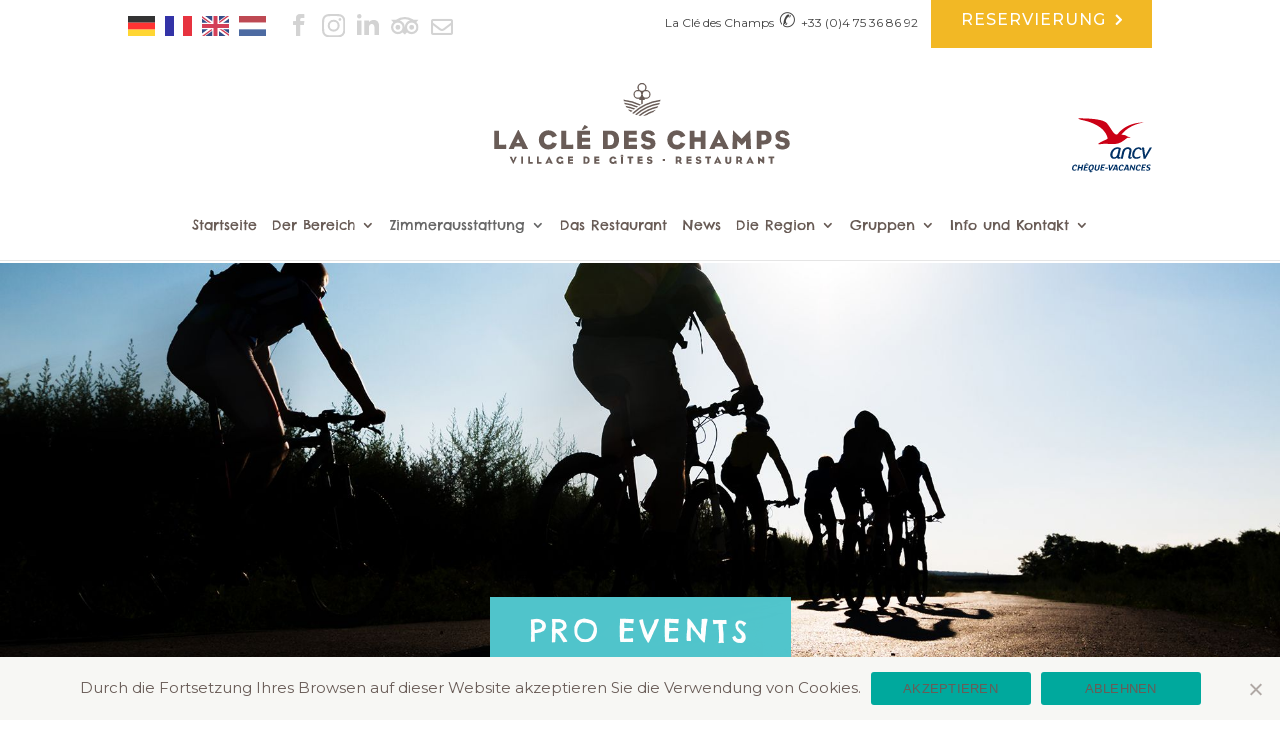

--- FILE ---
content_type: text/html; charset=UTF-8
request_url: https://lacledeschamps-ardeche.com/de/seminaires-en-ardeche/
body_size: 24706
content:
<!DOCTYPE html> <!--[if IE 6]><html translate="no" id="ie6" lang="de"> <![endif]--> <!--[if IE 7]><html translate="no" id="ie7" lang="de"> <![endif]--> <!--[if IE 8]><html translate="no" id="ie8" lang="de"> <![endif]--> <!--[if !(IE 6) | !(IE 7) | !(IE 8)  ]><!--><html translate="no" lang="de"> <!--<![endif]--><head><meta charset="UTF-8" /><meta http-equiv="X-UA-Compatible" content="IE=edge"><link rel="stylesheet" media="print" onload="this.onload=null;this.media='all';" id="ao_optimized_gfonts" href="https://fonts.googleapis.com/css?family=Chelsea+Market%7CMontserrat%3A300%2C400%2C500%2C600%7CRoboto+Condensed%3A300%2C400%2C700%7COpen+Sans:300italic,400italic,600italic,700italic,800italic,400,300,600,700,800%7CMontserrat:100,100italic,200,200italic,300,300italic,regular,italic,500,500italic,600,600italic,700,700italic,800,800italic,900,900italic%7CChelsea+Market&amp;display=swap"><link rel="pingback" href="https://lacledeschamps-ardeche.com/xmlrpc.php" /> <!--[if lt IE 9]> <script src="https://lacledeschamps-ardeche.com/wp-content/themes/Divi/js/html5.js" type="text/javascript"></script> <![endif]--> <script defer src="[data-uri]"></script> <script defer id="diviarea-loader" src="[data-uri]"></script><meta name='robots' content='index, follow, max-image-preview:large, max-snippet:-1, max-video-preview:-1' /><title>Seminar Empfang mit Speisesaal und Unterkunft Ardèche</title><meta name="description" content="Das Clé des Champs begrüßt Sie für Ihre Geschäftsseminare mit einem Empfangsraum, einem Restaurant und einem Unterkunftsangebot in Gites und Chalets" /><link rel="canonical" href="https://lacledeschamps-ardeche.com/de/seminaires-en-ardeche/" /><meta property="og:locale" content="de" /><meta property="og:type" content="article" /><meta property="og:title" content="Seminar Empfang mit Speisesaal und Unterkunft Ardèche" /><meta property="og:description" content="Das Clé des Champs begrüßt Sie für Ihre Geschäftsseminare mit einem Empfangsraum, einem Restaurant und einem Unterkunftsangebot in Gites und Chalets" /><meta property="og:url" content="https://lacledeschamps-ardeche.com/de/seminaires-en-ardeche/" /><meta property="og:site_name" content="La Clé des Champs" /><meta property="article:publisher" content="https://www.facebook.com/lacledeschamps.ardeche/" /><meta property="article:modified_time" content="2018-06-19T10:11:50+00:00" /><meta name="twitter:card" content="summary_large_image" /><meta name="twitter:label1" content="Durée de lecture estimée" /><meta name="twitter:data1" content="8 minutes" /> <script type="application/ld+json" class="yoast-schema-graph">{"@context":"https:\/\/schema.org","@graph":[{"@type":"WebPage","@id":"https:\/\/lacledeschamps-ardeche.com\/seminaires-en-ardeche\/","url":"https:\/\/lacledeschamps-ardeche.com\/seminaires-en-ardeche\/","name":"Seminar Empfang mit Speisesaal und Unterkunft Ard\u00e8che","isPartOf":{"@id":"https:\/\/lacledeschamps-ardeche.com\/#website"},"datePublished":"2017-05-28T23:04:34+00:00","dateModified":"2018-06-19T10:11:50+00:00","description":"Das Cl\u00e9 des Champs begr\u00fc\u00dft Sie f\u00fcr Ihre Gesch\u00e4ftsseminare mit einem Empfangsraum, einem Restaurant und einem Unterkunftsangebot in Gites und Chalets","breadcrumb":{"@id":"https:\/\/lacledeschamps-ardeche.com\/seminaires-en-ardeche\/#breadcrumb"},"inLanguage":"fr-FR","potentialAction":[{"@type":"ReadAction","target":["https:\/\/lacledeschamps-ardeche.com\/seminaires-en-ardeche\/"]}]},{"@type":"BreadcrumbList","@id":"https:\/\/lacledeschamps-ardeche.com\/seminaires-en-ardeche\/#breadcrumb","itemListElement":[{"@type":"ListItem","position":1,"name":"Startseite","item":"https:\/\/lacledeschamps-ardeche.com\/"},{"@type":"ListItem","position":2,"name":"Organisieren Sie Ihre Seminare in der Ard\u00e8che"}]},{"@type":"WebSite","@id":"https:\/\/lacledeschamps-ardeche.com\/#website","url":"https:\/\/lacledeschamps-ardeche.com\/","name":"La Cl\u00e9 des Champs","description":"","publisher":{"@id":"https:\/\/lacledeschamps-ardeche.com\/#organization"},"potentialAction":[{"@type":"SearchAction","target":{"@type":"EntryPoint","urlTemplate":"https:\/\/lacledeschamps-ardeche.com\/?s={search_term_string}"},"query-input":{"@type":"PropertyValueSpecification","valueRequired":true,"valueName":"search_term_string"}}],"inLanguage":"fr-FR"},{"@type":"Organization","@id":"https:\/\/lacledeschamps-ardeche.com\/#organization","name":"La Cl\u00e9 des Champs","url":"https:\/\/lacledeschamps-ardeche.com\/","logo":{"@type":"ImageObject","inLanguage":"fr-FR","@id":"https:\/\/lacledeschamps-ardeche.com\/#\/schema\/logo\/image\/","url":"https:\/\/lacledeschamps-ardeche.com\/wp-content\/uploads\/2019\/10\/cdc-logo-header.svg","contentUrl":"https:\/\/lacledeschamps-ardeche.com\/wp-content\/uploads\/2019\/10\/cdc-logo-header.svg","width":597,"height":163,"caption":"La Cl\u00e9 des Champs"},"image":{"@id":"https:\/\/lacledeschamps-ardeche.com\/#\/schema\/logo\/image\/"},"sameAs":["https:\/\/www.facebook.com\/lacledeschamps.ardeche\/","https:\/\/www.instagram.com\/lacledeschamps07\/"]}]}</script> <link href='https://fonts.gstatic.com' crossorigin='anonymous' rel='preconnect' /><link rel="alternate" type="application/rss+xml" title="La Clé des Champs &raquo; Flux" href="https://lacledeschamps-ardeche.com/feed/" /><link rel="alternate" type="application/rss+xml" title="La Clé des Champs &raquo; Flux des commentaires" href="https://lacledeschamps-ardeche.com/comments/feed/" /><link rel="alternate" title="oEmbed (JSON)" type="application/json+oembed" href="https://lacledeschamps-ardeche.com/wp-json/oembed/1.0/embed?url=https%3A%2F%2Flacledeschamps-ardeche.com%2Fseminaires-en-ardeche%2F" /><link rel="alternate" title="oEmbed (XML)" type="text/xml+oembed" href="https://lacledeschamps-ardeche.com/wp-json/oembed/1.0/embed?url=https%3A%2F%2Flacledeschamps-ardeche.com%2Fseminaires-en-ardeche%2F&#038;format=xml" /><meta content="DIVI Enfant v." name="generator"/><link rel='stylesheet' id='wp-components-css' href='https://lacledeschamps-ardeche.com/wp-includes/css/dist/components/style.min.css' type='text/css' media='all' /><link rel='stylesheet' id='wp-preferences-css' href='https://lacledeschamps-ardeche.com/wp-includes/css/dist/preferences/style.min.css' type='text/css' media='all' /><link rel='stylesheet' id='wp-block-editor-css' href='https://lacledeschamps-ardeche.com/wp-includes/css/dist/block-editor/style.min.css' type='text/css' media='all' /><link rel='stylesheet' id='popup-maker-block-library-style-css' href='https://lacledeschamps-ardeche.com/wp-content/cache/autoptimize/css/autoptimize_single_9963176ef6137ecf4405a5ccd36aa797.css' type='text/css' media='all' /><link rel='stylesheet' id='contact-form-7-css' href='https://lacledeschamps-ardeche.com/wp-content/cache/autoptimize/css/autoptimize_single_64ac31699f5326cb3c76122498b76f66.css' type='text/css' media='all' /><link rel='stylesheet' id='cookie-notice-front-css' href='https://lacledeschamps-ardeche.com/wp-content/plugins/cookie-notice/css/front.min.css' type='text/css' media='all' /><link rel='stylesheet' id='paoc-pro-public-style-css' href='https://lacledeschamps-ardeche.com/wp-content/plugins/popup-anything-on-click-pro/assets/css/paoc-public.min.css' type='text/css' media='all' /><style id='responsive-menu-inline-css' type='text/css'>#rmp_menu_trigger-2549{width:55px;height:55px;position:absolute;top:0;border-radius:5px;display:none;text-decoration:none;right:2%;background:0 0;transition:transform 1.5s,background-color .5s}#rmp_menu_trigger-2549 .rmp-trigger-box{width:30px;color:#fff}#rmp_menu_trigger-2549 .rmp-trigger-icon-active,#rmp_menu_trigger-2549 .rmp-trigger-text-open{display:none}#rmp_menu_trigger-2549.is-active .rmp-trigger-icon-active,#rmp_menu_trigger-2549.is-active .rmp-trigger-text-open{display:inline}#rmp_menu_trigger-2549.is-active .rmp-trigger-icon-inactive,#rmp_menu_trigger-2549.is-active .rmp-trigger-text{display:none}#rmp_menu_trigger-2549 .rmp-trigger-label{color:#fff;pointer-events:none;line-height:13px;font-family:inherit;font-size:14px;display:inline;text-transform:inherit}#rmp_menu_trigger-2549 .rmp-trigger-label.rmp-trigger-label-top{display:block;margin-bottom:12px}#rmp_menu_trigger-2549 .rmp-trigger-label.rmp-trigger-label-bottom{display:block;margin-top:12px}#rmp_menu_trigger-2549 .responsive-menu-pro-inner{display:block}#rmp_menu_trigger-2549 .rmp-trigger-icon-inactive .rmp-font-icon{color:#70645f}#rmp_menu_trigger-2549 .responsive-menu-pro-inner,#rmp_menu_trigger-2549 .responsive-menu-pro-inner:before,#rmp_menu_trigger-2549 .responsive-menu-pro-inner:after{width:30px;height:3px;background-color:#70645f;border-radius:4px;position:absolute}#rmp_menu_trigger-2549 .rmp-trigger-icon-active .rmp-font-icon{color:#fff}#rmp_menu_trigger-2549.is-active .responsive-menu-pro-inner,#rmp_menu_trigger-2549.is-active .responsive-menu-pro-inner:before,#rmp_menu_trigger-2549.is-active .responsive-menu-pro-inner:after{background-color:#fff}#rmp_menu_trigger-2549:hover .rmp-trigger-icon-inactive .rmp-font-icon{color:#70645f}#rmp_menu_trigger-2549:not(.is-active):hover .responsive-menu-pro-inner,#rmp_menu_trigger-2549:not(.is-active):hover .responsive-menu-pro-inner:before,#rmp_menu_trigger-2549:not(.is-active):hover .responsive-menu-pro-inner:after{background-color:#70645f}#rmp_menu_trigger-2549 .responsive-menu-pro-inner:before{top:10px}#rmp_menu_trigger-2549 .responsive-menu-pro-inner:after{bottom:10px}#rmp_menu_trigger-2549.is-active .responsive-menu-pro-inner:after{bottom:0}@media screen and (max-width:1119px){#et_mobile_nav_menu{display:none !important}#rmp_menu_trigger-2549{display:block}#rmp-container-2549{position:fixed;top:0;margin:0;transition:transform 1.5s;overflow:auto;display:block;width:100%;background-color:#675c58;background-image:url("");height:100%;left:0;padding-top:0;padding-left:0;padding-bottom:0;padding-right:0}#rmp-menu-wrap-2549{padding-top:10%;padding-left:10%;padding-bottom:10%;padding-right:10%}#rmp-menu-wrap-2549 .rmp-menu,#rmp-menu-wrap-2549 .rmp-submenu{width:100%;box-sizing:border-box;margin:0;padding:0}#rmp-menu-wrap-2549 .rmp-submenu-depth-1 .rmp-menu-item-link{padding-left:"%"}#rmp-menu-wrap-2549 .rmp-submenu.rmp-submenu-open{display:block}#rmp-menu-wrap-2549 .rmp-menu-item{width:100%;list-style:none;margin:0}#rmp-menu-wrap-2549 .rmp-menu-item-link{height:50px;line-height:50px;font-size:24px;border-bottom:0 solid #212121;font-family:Chelsea Market;color:#fff;text-align:center;background-color:inherit;font-weight:600;letter-spacing:0px;display:block;box-sizing:border-box;width:100%;text-decoration:none;position:relative;overflow:hidden;transition:background-color .5s,border-color .5s,.5s;padding:0 2%;padding-right:30px}#rmp-menu-wrap-2549 .rmp-menu-item-link:after,#rmp-menu-wrap-2549 .rmp-menu-item-link:before{display:none}#rmp-menu-wrap-2549 .rmp-menu-item-link:hover,#rmp-menu-wrap-2549 .rmp-menu-item-link:focus{color:#fff;border-color:#212121;background-color:inherit}#rmp-menu-wrap-2549 .rmp-menu-item-link:focus{outline:none;border-color:unset;box-shadow:unset}#rmp-menu-wrap-2549 .rmp-menu-item-link .rmp-font-icon{height:50px;line-height:50px;margin-right:10px;font-size:24px}#rmp-menu-wrap-2549 .rmp-menu-current-item .rmp-menu-item-link{color:#fff;border-color:#212121;background-color:inherit}#rmp-menu-wrap-2549 .rmp-menu-current-item .rmp-menu-item-link:hover,#rmp-menu-wrap-2549 .rmp-menu-current-item .rmp-menu-item-link:focus{color:#fff;border-color:#3f3f3f;background-color:inherit}#rmp-menu-wrap-2549 .rmp-menu-subarrow{position:absolute;top:0;bottom:0;text-align:center;overflow:hidden;background-size:cover;overflow:hidden;right:0;border-left-style:solid;border-left-color:currentColor;border-left-width:0;height:20px;width:20px;color:#fff;background-color:inherit}#rmp-menu-wrap-2549 .rmp-menu-subarrow svg{fill:#fff}#rmp-menu-wrap-2549 .rmp-menu-subarrow:hover{color:#fff;background-color:inherit}#rmp-menu-wrap-2549 .rmp-menu-subarrow:hover svg{fill:#fff}#rmp-menu-wrap-2549 .rmp-menu-subarrow .rmp-font-icon{margin-right:unset}#rmp-menu-wrap-2549 .rmp-menu-subarrow *{vertical-align:middle;line-height:20px}#rmp-menu-wrap-2549 .rmp-menu-subarrow-active{display:block;background-size:cover;color:#fff;border-color:currentColor;background-color:inherit}#rmp-menu-wrap-2549 .rmp-menu-subarrow-active svg{fill:#fff}#rmp-menu-wrap-2549 .rmp-menu-subarrow-active:hover{color:#fff;background-color:inherit}#rmp-menu-wrap-2549 .rmp-menu-subarrow-active:hover svg{fill:#fff}#rmp-menu-wrap-2549 .rmp-submenu{display:none}#rmp-menu-wrap-2549 .rmp-submenu .rmp-menu-item-link{height:40px;line-height:40px;letter-spacing:0px;font-size:24px;border-bottom:0 solid currentColor;font-family:Chelsea Market;font-weight:600;color:#b7b1af;text-align:center;background-color:inherit}#rmp-menu-wrap-2549 .rmp-submenu .rmp-menu-item-link:hover,#rmp-menu-wrap-2549 .rmp-submenu .rmp-menu-item-link:focus{color:#b7b1af;background-color:inherit}#rmp-menu-wrap-2549 .rmp-submenu .rmp-menu-current-item .rmp-menu-item-link{color:#b7b1af;border-color:currentColor;background-color:inherit}#rmp-menu-wrap-2549 .rmp-submenu .rmp-menu-current-item .rmp-menu-item-link:hover,#rmp-menu-wrap-2549 .rmp-submenu .rmp-menu-current-item .rmp-menu-item-link:focus{color:#b7b1af;background-color:inherit}#rmp-menu-wrap-2549 .rmp-menu-item-description{margin:0;padding:5px 2%;opacity:.8;color:#fff}#rmp-search-box-2549{display:block;padding-top:20px;padding-left:20%;padding-bottom:0;padding-right:20%}#rmp-search-box-2549 .rmp-search-form{margin:0}#rmp-search-box-2549 .rmp-search-box{background:rgba(255,255,255,0);border:1px solid #aaa;color:#000;width:100%;padding:0 5%;border-radius:30px;height:45px;-webkit-appearance:none}#rmp-search-box-2549 .rmp-search-box::placeholder{color:#aaa}#rmp-search-box-2549 .rmp-search-box:focus{background-color:rgba(255,255,255,0);outline:2px solid #aaa;color:#000}#rmp-menu-title-2549{background-color:inherit;color:#fff;text-align:center;font-size:18px;padding-top:15%;padding-left:20%;padding-bottom:10px;padding-right:20%;font-weight:400;transition:background-color .5s,border-color .5s,color .5s}#rmp-menu-title-2549:hover{background-color:inherit;color:#fff}#rmp-menu-title-2549>.rmp-menu-title-link{color:#fff;width:100%;background-color:unset;text-decoration:none}#rmp-menu-title-2549>.rmp-menu-title-link:hover{color:#fff}#rmp-menu-title-2549 .rmp-font-icon{font-size:18px}#rmp-menu-title-2549 .rmp-menu-title-image{width:60%;height:60px}#rmp-menu-additional-content-2549{padding-top:0;padding-left:20%;padding-bottom:0;padding-right:20%;color:#a5a5a5;text-align:center;font-size:10px}}.rmp-container{display:none;visibility:visible;padding:0;z-index:99998;transition:all .3s}.rmp-container.rmp-fade-top,.rmp-container.rmp-fade-left,.rmp-container.rmp-fade-right,.rmp-container.rmp-fade-bottom{display:none}.rmp-container.rmp-slide-left,.rmp-container.rmp-push-left{transform:translateX(-100%);-ms-transform:translateX(-100%);-webkit-transform:translateX(-100%);-moz-transform:translateX(-100%)}.rmp-container.rmp-slide-left.rmp-menu-open,.rmp-container.rmp-push-left.rmp-menu-open{transform:translateX(0);-ms-transform:translateX(0);-webkit-transform:translateX(0);-moz-transform:translateX(0)}.rmp-container.rmp-slide-right,.rmp-container.rmp-push-right{transform:translateX(100%);-ms-transform:translateX(100%);-webkit-transform:translateX(100%);-moz-transform:translateX(100%)}.rmp-container.rmp-slide-right.rmp-menu-open,.rmp-container.rmp-push-right.rmp-menu-open{transform:translateX(0);-ms-transform:translateX(0);-webkit-transform:translateX(0);-moz-transform:translateX(0)}.rmp-container.rmp-slide-top,.rmp-container.rmp-push-top{transform:translateY(-100%);-ms-transform:translateY(-100%);-webkit-transform:translateY(-100%);-moz-transform:translateY(-100%)}.rmp-container.rmp-slide-top.rmp-menu-open,.rmp-container.rmp-push-top.rmp-menu-open{transform:translateY(0);-ms-transform:translateY(0);-webkit-transform:translateY(0);-moz-transform:translateY(0)}.rmp-container.rmp-slide-bottom,.rmp-container.rmp-push-bottom{transform:translateY(100%);-ms-transform:translateY(100%);-webkit-transform:translateY(100%);-moz-transform:translateY(100%)}.rmp-container.rmp-slide-bottom.rmp-menu-open,.rmp-container.rmp-push-bottom.rmp-menu-open{transform:translateX(0);-ms-transform:translateX(0);-webkit-transform:translateX(0);-moz-transform:translateX(0)}.rmp-container::-webkit-scrollbar{width:0}.rmp-container ::-webkit-scrollbar-track{box-shadow:inset 0 0 5px transparent}.rmp-container ::-webkit-scrollbar-thumb{background:0 0}.rmp-container ::-webkit-scrollbar-thumb:hover{background:0 0}.rmp-container .rmp-menu-wrap .rmp-menu{transition:none;border-radius:0;box-shadow:none;background:0 0;border:0;bottom:auto;box-sizing:border-box;clip:auto;color:#666;display:block;float:none;font-family:inherit;font-size:14px;height:auto;left:auto;line-height:1.7;list-style-type:none;margin:0;min-height:auto;max-height:none;opacity:1;outline:none;overflow:visible;padding:0;position:relative;pointer-events:auto;right:auto;text-align:left;text-decoration:none;text-indent:0;text-transform:none;transform:none;top:auto;visibility:inherit;width:auto;word-wrap:break-word;white-space:normal}.rmp-container .rmp-menu-additional-content{display:block;word-break:break-word}.rmp-container .rmp-menu-title{display:flex;flex-direction:column}.rmp-container .rmp-menu-title .rmp-menu-title-image{max-width:100%;margin-bottom:15px;display:block;margin:auto;margin-bottom:15px}button.rmp_menu_trigger{z-index:999999;overflow:hidden;outline:none;border:0;display:none;margin:0;transition:transform .5s,background-color .5s;padding:0}button.rmp_menu_trigger .responsive-menu-pro-inner:before,button.rmp_menu_trigger .responsive-menu-pro-inner:after{content:"";display:block}button.rmp_menu_trigger .responsive-menu-pro-inner:before{top:10px}button.rmp_menu_trigger .responsive-menu-pro-inner:after{bottom:10px}button.rmp_menu_trigger .rmp-trigger-box{width:40px;display:inline-block;position:relative;pointer-events:none;vertical-align:super}.admin-bar .rmp-container,.admin-bar .rmp_menu_trigger{margin-top:32px !important}@media screen and (max-width:782px){.admin-bar .rmp-container,.admin-bar .rmp_menu_trigger{margin-top:46px !important}}.rmp-menu-trigger-boring .responsive-menu-pro-inner{transition-property:none}.rmp-menu-trigger-boring .responsive-menu-pro-inner:after,.rmp-menu-trigger-boring .responsive-menu-pro-inner:before{transition-property:none}.rmp-menu-trigger-boring.is-active .responsive-menu-pro-inner{transform:rotate(45deg)}.rmp-menu-trigger-boring.is-active .responsive-menu-pro-inner:before{top:0;opacity:0}.rmp-menu-trigger-boring.is-active .responsive-menu-pro-inner:after{bottom:0;transform:rotate(-90deg)}</style><link rel='stylesheet' id='dashicons-css' href='https://lacledeschamps-ardeche.com/wp-includes/css/dashicons.min.css' type='text/css' media='all' /><link rel='stylesheet' id='wpos-slick-style-css' href='https://lacledeschamps-ardeche.com/wp-content/cache/autoptimize/css/autoptimize_single_9b48aa1d19223b6e0f2ddbeda04783ee.css' type='text/css' media='all' /><link rel='stylesheet' id='wpos-animate-style-css' href='https://lacledeschamps-ardeche.com/wp-content/plugins/wp-logo-showcase-responsive-slider-pro/assets/css/animate.min.css' type='text/css' media='all' /><link rel='stylesheet' id='wpls-pro-public-style-css' href='https://lacledeschamps-ardeche.com/wp-content/plugins/wp-logo-showcase-responsive-slider-pro/assets/css/wpls-pro-public.min.css' type='text/css' media='all' /><link rel='stylesheet' id='wpsisac-pro-public-style-css' href='https://lacledeschamps-ardeche.com/wp-content/plugins/wp-slick-slider-and-image-carousel-pro/assets/css/wpsisac-pro-public.min.css' type='text/css' media='all' /><link rel='stylesheet' id='wpos-font-awesome-css' href='https://lacledeschamps-ardeche.com/wp-content/plugins/wp-testimonial-with-widget-pro/assets/css/font-awesome.min.css' type='text/css' media='all' /><link rel='stylesheet' id='wtwp-pro-public-style-css' href='https://lacledeschamps-ardeche.com/wp-content/plugins/wp-testimonial-with-widget-pro/assets/css/wtwp-pro-public.min.css' type='text/css' media='all' /><link rel='stylesheet' id='trustreviews-public-main-css-css' href='https://lacledeschamps-ardeche.com/wp-content/cache/autoptimize/css/autoptimize_single_2d217eb2b4aaf6a716fcd269fe49a35b.css' type='text/css' media='all' /><link rel='stylesheet' id='css-divi-area-css' href='https://lacledeschamps-ardeche.com/wp-content/plugins/popups-for-divi/styles/front.min.css' type='text/css' media='all' /><style id='css-divi-area-inline-css' type='text/css'>.et_pb_section.popup{display:none}</style><link rel='stylesheet' id='css-divi-area-popuphidden-css' href='https://lacledeschamps-ardeche.com/wp-content/plugins/popups-for-divi/styles/front-popuphidden.min.css' type='text/css' media='all' /><link rel='stylesheet' id='weglot-css-css' href='https://lacledeschamps-ardeche.com/wp-content/cache/autoptimize/css/autoptimize_single_f0a21b1ef4a430d4261638f4256fb783.css' type='text/css' media='all' /><link rel='stylesheet' id='new-flag-css-css' href='https://lacledeschamps-ardeche.com/wp-content/cache/autoptimize/css/autoptimize_single_a286648676f1e98577d4868ebde939ab.css' type='text/css' media='all' /><link rel='stylesheet' id='eeb-css-frontend-css' href='https://lacledeschamps-ardeche.com/wp-content/cache/autoptimize/css/autoptimize_single_54d4eedc552c499c4a8d6b89c23d3df1.css' type='text/css' media='all' /><link rel='stylesheet' id='ics-calendar-css' href='https://lacledeschamps-ardeche.com/wp-content/plugins/ics-calendar/assets/style.min.css' type='text/css' media='all' /><link rel='stylesheet' id='divi-style-parent-css' href='https://lacledeschamps-ardeche.com/wp-content/themes/Divi/style-static.min.css' type='text/css' media='all' /><link rel='stylesheet' id='divi-style-pum-css' href='https://lacledeschamps-ardeche.com/wp-content/cache/autoptimize/css/autoptimize_single_ea4bc97bcdafa8940538b9f65edc10c6.css' type='text/css' media='all' /> <script type="text/javascript" src="https://lacledeschamps-ardeche.com/wp-includes/js/jquery/jquery.min.js" id="jquery-core-js"></script> <script defer type="text/javascript" src="https://lacledeschamps-ardeche.com/wp-includes/js/jquery/jquery-migrate.min.js" id="jquery-migrate-js"></script> <script defer id="rmp_menu_scripts-js-extra" src="[data-uri]"></script> <script defer type="text/javascript" src="https://lacledeschamps-ardeche.com/wp-content/cache/autoptimize/js/autoptimize_single_e53ce907f23d4d6903d92ea32cd17a46.js" id="rmp_menu_scripts-js"></script> <script defer id="snazzymaps-js-js-extra" src="[data-uri]"></script> <script defer type="text/javascript" src="https://lacledeschamps-ardeche.com/wp-content/cache/autoptimize/js/autoptimize_single_a8b6bfbc76f3942076078846f8d67d93.js" id="snazzymaps-js-js"></script> <script type="text/javascript" defer="defer" src="https://lacledeschamps-ardeche.com/wp-content/cache/autoptimize/js/autoptimize_single_dc370158cd3017a16d2354d34a910450.js" id="trustreviews-public-main-js-js"></script> <script defer type="text/javascript" src="https://lacledeschamps-ardeche.com/wp-content/plugins/popups-for-divi/scripts/ie-compat.min.js" id="dap-ie-js"></script> <script defer type="text/javascript" src="https://lacledeschamps-ardeche.com/wp-content/cache/autoptimize/js/autoptimize_single_a952cd53ce26412d2f72092e8645ca8b.js" id="wp-weglot-js-js"></script> <script defer type="text/javascript" src="https://lacledeschamps-ardeche.com/wp-content/cache/autoptimize/js/autoptimize_single_2c542c9989f589cd5318f5cef6a9ecd7.js" id="eeb-js-frontend-js"></script> <link rel="https://api.w.org/" href="https://lacledeschamps-ardeche.com/wp-json/" /><link rel="alternate" title="JSON" type="application/json" href="https://lacledeschamps-ardeche.com/wp-json/wp/v2/pages/849" /><link rel="EditURI" type="application/rsd+xml" title="RSD" href="https://lacledeschamps-ardeche.com/xmlrpc.php?rsd" /><meta name="generator" content="WordPress 6.9" /><link rel='shortlink' href='https://lacledeschamps-ardeche.com/?p=849' /><meta name="google" content="notranslate"/><link rel="alternate" href="https://lacledeschamps-ardeche.com/seminaires-en-ardeche/" hreflang="fr"/><link rel="alternate" href="https://lacledeschamps-ardeche.com/en/seminaires-en-ardeche/" hreflang="en"/><link rel="alternate" href="https://lacledeschamps-ardeche.com/de/seminaires-en-ardeche/" hreflang="de"/><link rel="alternate" href="https://lacledeschamps-ardeche.com/nl/seminaires-en-ardeche/" hreflang="nl"/> <script type="application/json" id="weglot-data">{"website":"https:\/\/lacledeschamps-ardeche.com","uid":"1c1442d04f","project_slug":"p-1c1442d04f","language_from":"fr","language_from_custom_flag":null,"language_from_custom_name":null,"excluded_paths":[{"type":"CONTAIN","value":"\/mentions-legales","language_button_displayed":true,"exclusion_behavior":"NOT_TRANSLATED","excluded_languages":[],"regex":"\/mentions\\-legales"},{"type":"CONTAIN","value":"\/actualites","language_button_displayed":false,"exclusion_behavior":"REDIRECT","excluded_languages":[],"regex":"\/actualites"},{"type":"CONTAIN","value":"\/seminaire-ardeche","language_button_displayed":false,"exclusion_behavior":"REDIRECT","excluded_languages":[],"regex":"\/seminaire\\-ardeche"},{"type":"CONTAIN","value":"\/club-lyon-chapter-france-a-cle-champs","language_button_displayed":false,"exclusion_behavior":"REDIRECT","excluded_languages":[],"regex":"\/club\\-lyon\\-chapter\\-france\\-a\\-cle\\-champs"},{"type":"CONTAIN","value":"\/encore-un-beau-mariage-a-la-cle-des-champs","language_button_displayed":false,"exclusion_behavior":"REDIRECT","excluded_languages":[],"regex":"\/encore\\-un\\-beau\\-mariage\\-a\\-la\\-cle\\-des\\-champs"},{"type":"CONTAIN","value":"\/notre-specialite-ardechoise-mise-a-lhonneur-a-la-cle-des-champs","language_button_displayed":false,"exclusion_behavior":"REDIRECT","excluded_languages":[],"regex":"\/notre\\-specialite\\-ardechoise\\-mise\\-a\\-lhonneur\\-a\\-la\\-cle\\-des\\-champs"},{"type":"CONTAIN","value":"\/rassemblement-motos-voitures-la-cle-des-champs-un-lieu-ideal","language_button_displayed":false,"exclusion_behavior":"REDIRECT","excluded_languages":[],"regex":"\/rassemblement\\-motos\\-voitures\\-la\\-cle\\-des\\-champs\\-un\\-lieu\\-ideal"},{"type":"CONTAIN","value":"\/ouverture-du-restaurant-la-cle-des-champs-le-3-mai","language_button_displayed":false,"exclusion_behavior":"REDIRECT","excluded_languages":[],"regex":"\/ouverture\\-du\\-restaurant\\-la\\-cle\\-des\\-champs\\-le\\-3\\-mai"},{"type":"CONTAIN","value":"\/accueil-de-hd-group-pour-leur-seminaire-ce-weekend","language_button_displayed":false,"exclusion_behavior":"REDIRECT","excluded_languages":[],"regex":"\/accueil\\-de\\-hd\\-group\\-pour\\-leur\\-seminaire\\-ce\\-weekend"},{"type":"CONTAIN","value":"\/une-idee-de-rando-la-vallee-du-tiourre","language_button_displayed":false,"exclusion_behavior":"REDIRECT","excluded_languages":[],"regex":"\/une\\-idee\\-de\\-rando\\-la\\-vallee\\-du\\-tiourre"},{"type":"CONTAIN","value":"\/la-nouvelle-saison-a-commence-a-la-cle-des-champs","language_button_displayed":false,"exclusion_behavior":"REDIRECT","excluded_languages":[],"regex":"\/la\\-nouvelle\\-saison\\-a\\-commence\\-a\\-la\\-cle\\-des\\-champs"},{"type":"CONTAIN","value":"\/mariage-a-la-cle-des-champs","language_button_displayed":false,"exclusion_behavior":"REDIRECT","excluded_languages":[],"regex":"\/mariage\\-a\\-la\\-cle\\-des\\-champs"},{"type":"CONTAIN","value":"\/les-animations-ont-commence-a-la-cle-des-champs","language_button_displayed":false,"exclusion_behavior":"REDIRECT","excluded_languages":[],"regex":"\/les\\-animations\\-ont\\-commence\\-a\\-la\\-cle\\-des\\-champs"},{"type":"CONTAIN","value":"\/les-animations-ont-repris-de-plus-belle-a-la-cle-des-champs","language_button_displayed":false,"exclusion_behavior":"REDIRECT","excluded_languages":[],"regex":"\/les\\-animations\\-ont\\-repris\\-de\\-plus\\-belle\\-a\\-la\\-cle\\-des\\-champs"},{"type":"CONTAIN","value":"\/sortie-vtt-ardeche","language_button_displayed":false,"exclusion_behavior":"REDIRECT","excluded_languages":[],"regex":"\/sortie\\-vtt\\-ardeche"},{"type":"CONTAIN","value":"\/a-la-decouverte-de-la-cle-des-champs","language_button_displayed":false,"exclusion_behavior":"REDIRECT","excluded_languages":[],"regex":"\/a\\-la\\-decouverte\\-de\\-la\\-cle\\-des\\-champs"},{"type":"CONTAIN","value":"\/la-saison-2019-a-commence-a-la-cle-des-champs","language_button_displayed":false,"exclusion_behavior":"REDIRECT","excluded_languages":[],"regex":"\/la\\-saison\\-2019\\-a\\-commence\\-a\\-la\\-cle\\-des\\-champs"},{"type":"CONTAIN","value":"\/festival-aluna-exceptionnel-cette-annee-4-dates","language_button_displayed":false,"exclusion_behavior":"REDIRECT","excluded_languages":[],"regex":"\/festival\\-aluna\\-exceptionnel\\-cette\\-annee\\-4\\-dates"},{"type":"CONTAIN","value":"\/festival-aluna-2021","language_button_displayed":false,"exclusion_behavior":"REDIRECT","excluded_languages":[],"regex":"\/festival\\-aluna\\-2021"},{"type":"CONTAIN","value":"\/bapteme-cle-champs-premier-seminaire-organise","language_button_displayed":false,"exclusion_behavior":"REDIRECT","excluded_languages":[],"regex":"\/bapteme\\-cle\\-champs\\-premier\\-seminaire\\-organise"},{"type":"CONTAIN","value":"\/fan-zone-a-la-cle-des-champs-pour-la-finale-2018","language_button_displayed":false,"exclusion_behavior":"REDIRECT","excluded_languages":[],"regex":"\/fan\\-zone\\-a\\-la\\-cle\\-des\\-champs\\-pour\\-la\\-finale\\-2018"},{"type":"CONTAIN","value":"\/seminaire-du-bureau-du-cjd-essonne-a-la-cle-des-champs","language_button_displayed":false,"exclusion_behavior":"REDIRECT","excluded_languages":[],"regex":"\/seminaire\\-du\\-bureau\\-du\\-cjd\\-essonne\\-a\\-la\\-cle\\-des\\-champs"},{"type":"CONTAIN","value":"\/premier-concours-de-petanque-de-la-saison-2018","language_button_displayed":false,"exclusion_behavior":"REDIRECT","excluded_languages":[],"regex":"\/premier\\-concours\\-de\\-petanque\\-de\\-la\\-saison\\-2018"},{"type":"CONTAIN","value":"\/les-balmes-de-montbrun-une-idee-de-balade","language_button_displayed":false,"exclusion_behavior":"REDIRECT","excluded_languages":[],"regex":"\/les\\-balmes\\-de\\-montbrun\\-une\\-idee\\-de\\-balade"},{"type":"CONTAIN","value":"\/retrouvailles-a-la-cle-des-champs","language_button_displayed":false,"exclusion_behavior":"REDIRECT","excluded_languages":[],"regex":"\/retrouvailles\\-a\\-la\\-cle\\-des\\-champs"},{"type":"CONTAIN","value":"\/ambiance-des-iles-pour-les-40-ans-de-nolwenn","language_button_displayed":false,"exclusion_behavior":"REDIRECT","excluded_languages":[],"regex":"\/ambiance\\-des\\-iles\\-pour\\-les\\-40\\-ans\\-de\\-nolwenn"},{"type":"CONTAIN","value":"\/la-cle-des-champs-hebergeur-du-festival-aluna","language_button_displayed":false,"exclusion_behavior":"REDIRECT","excluded_languages":[],"regex":"\/la\\-cle\\-des\\-champs\\-hebergeur\\-du\\-festival\\-aluna"},{"type":"CONTAIN","value":"\/la-neige-sest-invitee-a-la-cle-des-champs","language_button_displayed":false,"exclusion_behavior":"REDIRECT","excluded_languages":[],"regex":"\/la\\-neige\\-sest\\-invitee\\-a\\-la\\-cle\\-des\\-champs"},{"type":"CONTAIN","value":"\/repas-a-theme-mercredi-soir","language_button_displayed":false,"exclusion_behavior":"REDIRECT","excluded_languages":[],"regex":"\/repas\\-a\\-theme\\-mercredi\\-soir"},{"type":"CONTAIN","value":"\/aqua-gym-a-la-cle-des-champs","language_button_displayed":false,"exclusion_behavior":"REDIRECT","excluded_languages":[],"regex":"\/aqua\\-gym\\-a\\-la\\-cle\\-des\\-champs"},{"type":"CONTAIN","value":"\/les-animations-de-la-cle-des-champs-se-situent-autour-du-terrain-de-petanque","language_button_displayed":false,"exclusion_behavior":"REDIRECT","excluded_languages":[],"regex":"\/les\\-animations\\-de\\-la\\-cle\\-des\\-champs\\-se\\-situent\\-autour\\-du\\-terrain\\-de\\-petanque"},{"type":"CONTAIN","value":"\/nouveau-circuit-pour-les-balades-du-lundi-matin","language_button_displayed":false,"exclusion_behavior":"REDIRECT","excluded_languages":[],"regex":"\/nouveau\\-circuit\\-pour\\-les\\-balades\\-du\\-lundi\\-matin"},{"type":"CONTAIN","value":"\/accueil-dun-groupe-de-motards-le-week-end-de-la-pentecote-a-la-cle-des-champs","language_button_displayed":false,"exclusion_behavior":"REDIRECT","excluded_languages":[],"regex":"\/accueil\\-dun\\-groupe\\-de\\-motards\\-le\\-week\\-end\\-de\\-la\\-pentecote\\-a\\-la\\-cle\\-des\\-champs"},{"type":"CONTAIN","value":"\/le-carnaval-a-joyeuse-sous-un-rayon-de-soleil","language_button_displayed":false,"exclusion_behavior":"REDIRECT","excluded_languages":[],"regex":"\/le\\-carnaval\\-a\\-joyeuse\\-sous\\-un\\-rayon\\-de\\-soleil"},{"type":"CONTAIN","value":"\/cle-des-champs-la-rando-du-lundi","language_button_displayed":false,"exclusion_behavior":"REDIRECT","excluded_languages":[],"regex":"\/cle\\-des\\-champs\\-la\\-rando\\-du\\-lundi"},{"type":"CONTAIN","value":"\/la-nouvelle-equipe-du-restaurant-2020","language_button_displayed":false,"exclusion_behavior":"REDIRECT","excluded_languages":[],"regex":"\/la\\-nouvelle\\-equipe\\-du\\-restaurant\\-2020"},{"type":"CONTAIN","value":"\/bardage-des-chalets","language_button_displayed":false,"exclusion_behavior":"REDIRECT","excluded_languages":[],"regex":"\/bardage\\-des\\-chalets"},{"type":"CONTAIN","value":"\/une-idee-de-rando-la-vallee-du-tiourre\/photo-voeux-2021","language_button_displayed":false,"exclusion_behavior":"REDIRECT","excluded_languages":[],"regex":"\/une\\-idee\\-de\\-rando\\-la\\-vallee\\-du\\-tiourre\/photo\\-voeux\\-2021"}],"excluded_blocks":[],"custom_settings":{"button_style":{"with_flags":true,"flag_type":"rectangle_mat","custom_css":"","is_dropdown":false,"full_name":false,"with_name":false},"translate_amp":false,"translate_email":false,"translate_search":false,"switchers":[{"templates":{"name":"default","hash":"095ffb8d22f66be52959023fa4eeb71a05f20f73"},"location":[],"style":{"with_flags":true,"flag_type":"rectangle_mat","with_name":false,"full_name":false,"is_dropdown":false}}]},"pending_translation_enabled":false,"curl_ssl_check_enabled":true,"custom_css":null,"languages":[{"language_to":"en","custom_code":null,"custom_name":null,"custom_local_name":null,"provider":null,"enabled":true,"automatic_translation_enabled":true,"deleted_at":null,"connect_host_destination":null,"custom_flag":null},{"language_to":"de","custom_code":null,"custom_name":null,"custom_local_name":null,"provider":null,"enabled":true,"automatic_translation_enabled":true,"deleted_at":null,"connect_host_destination":null,"custom_flag":null},{"language_to":"nl","custom_code":null,"custom_name":null,"custom_local_name":null,"provider":null,"enabled":true,"automatic_translation_enabled":true,"deleted_at":null,"connect_host_destination":null,"custom_flag":null}],"organization_slug":"w-50698e2c35","current_language":"de","switcher_links":{"fr":"https:\/\/lacledeschamps-ardeche.com\/seminaires-en-ardeche\/","en":"https:\/\/lacledeschamps-ardeche.com\/en\/seminaires-en-ardeche\/","de":"https:\/\/lacledeschamps-ardeche.com\/de\/seminaires-en-ardeche\/","nl":"https:\/\/lacledeschamps-ardeche.com\/nl\/seminaires-en-ardeche\/"},"original_path":"\/seminaires-en-ardeche\/"}</script><meta name="viewport" content="width=device-width, initial-scale=1.0, maximum-scale=1.0, user-scalable=0" /> <script defer src="https://www.googletagmanager.com/gtag/js?id=G-DH2RJ2R3Z4"></script> <script defer src="[data-uri]"></script> <link rel="preconnect" href="https://fonts.googleapis.com"><link rel="preconnect" href="https://fonts.gstatic.com" crossorigin><link rel="stylesheet" href="https://use.fontawesome.com/releases/v5.0.13/css/all.css" integrity="sha384-DNOHZ68U8hZfKXOrtjWvjxusGo9WQnrNx2sqG0tfsghAvtVlRW3tvkXWZh58N9jp" crossorigin="anonymous"><link rel="icon" href="https://lacledeschamps-ardeche.com/wp-content/uploads/2017/05/favicon-cdc.png" sizes="32x32" /><link rel="icon" href="https://lacledeschamps-ardeche.com/wp-content/uploads/2017/05/favicon-cdc.png" sizes="192x192" /><link rel="apple-touch-icon" href="https://lacledeschamps-ardeche.com/wp-content/uploads/2017/05/favicon-cdc.png" /><meta name="msapplication-TileImage" content="https://lacledeschamps-ardeche.com/wp-content/uploads/2017/05/favicon-cdc.png" /><link rel="stylesheet" id="et-core-unified-849-cached-inline-styles" href="https://lacledeschamps-ardeche.com/wp-content/et-cache/849/et-core-unified-849.min.css?ver=1765308169" /><link rel="stylesheet" id="et-core-unified-deferred-849-cached-inline-styles" href="https://lacledeschamps-ardeche.com/wp-content/et-cache/849/et-core-unified-deferred-849.min.css?ver=1765308169" /><style id='global-styles-inline-css' type='text/css'>:root{--wp--preset--aspect-ratio--square:1;--wp--preset--aspect-ratio--4-3:4/3;--wp--preset--aspect-ratio--3-4:3/4;--wp--preset--aspect-ratio--3-2:3/2;--wp--preset--aspect-ratio--2-3:2/3;--wp--preset--aspect-ratio--16-9:16/9;--wp--preset--aspect-ratio--9-16:9/16;--wp--preset--color--black:#000;--wp--preset--color--cyan-bluish-gray:#abb8c3;--wp--preset--color--white:#fff;--wp--preset--color--pale-pink:#f78da7;--wp--preset--color--vivid-red:#cf2e2e;--wp--preset--color--luminous-vivid-orange:#ff6900;--wp--preset--color--luminous-vivid-amber:#fcb900;--wp--preset--color--light-green-cyan:#7bdcb5;--wp--preset--color--vivid-green-cyan:#00d084;--wp--preset--color--pale-cyan-blue:#8ed1fc;--wp--preset--color--vivid-cyan-blue:#0693e3;--wp--preset--color--vivid-purple:#9b51e0;--wp--preset--gradient--vivid-cyan-blue-to-vivid-purple:linear-gradient(135deg,#0693e3 0%,#9b51e0 100%);--wp--preset--gradient--light-green-cyan-to-vivid-green-cyan:linear-gradient(135deg,#7adcb4 0%,#00d082 100%);--wp--preset--gradient--luminous-vivid-amber-to-luminous-vivid-orange:linear-gradient(135deg,#fcb900 0%,#ff6900 100%);--wp--preset--gradient--luminous-vivid-orange-to-vivid-red:linear-gradient(135deg,#ff6900 0%,#cf2e2e 100%);--wp--preset--gradient--very-light-gray-to-cyan-bluish-gray:linear-gradient(135deg,#eee 0%,#a9b8c3 100%);--wp--preset--gradient--cool-to-warm-spectrum:linear-gradient(135deg,#4aeadc 0%,#9778d1 20%,#cf2aba 40%,#ee2c82 60%,#fb6962 80%,#fef84c 100%);--wp--preset--gradient--blush-light-purple:linear-gradient(135deg,#ffceec 0%,#9896f0 100%);--wp--preset--gradient--blush-bordeaux:linear-gradient(135deg,#fecda5 0%,#fe2d2d 50%,#6b003e 100%);--wp--preset--gradient--luminous-dusk:linear-gradient(135deg,#ffcb70 0%,#c751c0 50%,#4158d0 100%);--wp--preset--gradient--pale-ocean:linear-gradient(135deg,#fff5cb 0%,#b6e3d4 50%,#33a7b5 100%);--wp--preset--gradient--electric-grass:linear-gradient(135deg,#caf880 0%,#71ce7e 100%);--wp--preset--gradient--midnight:linear-gradient(135deg,#020381 0%,#2874fc 100%);--wp--preset--font-size--small:13px;--wp--preset--font-size--medium:20px;--wp--preset--font-size--large:36px;--wp--preset--font-size--x-large:42px;--wp--preset--spacing--20:.44rem;--wp--preset--spacing--30:.67rem;--wp--preset--spacing--40:1rem;--wp--preset--spacing--50:1.5rem;--wp--preset--spacing--60:2.25rem;--wp--preset--spacing--70:3.38rem;--wp--preset--spacing--80:5.06rem;--wp--preset--shadow--natural:6px 6px 9px rgba(0,0,0,.2);--wp--preset--shadow--deep:12px 12px 50px rgba(0,0,0,.4);--wp--preset--shadow--sharp:6px 6px 0px rgba(0,0,0,.2);--wp--preset--shadow--outlined:6px 6px 0px -3px #fff,6px 6px #000;--wp--preset--shadow--crisp:6px 6px 0px #000}:root{--wp--style--global--content-size:823px;--wp--style--global--wide-size:1080px}:where(body){margin:0}.wp-site-blocks>.alignleft{float:left;margin-right:2em}.wp-site-blocks>.alignright{float:right;margin-left:2em}.wp-site-blocks>.aligncenter{justify-content:center;margin-left:auto;margin-right:auto}:where(.is-layout-flex){gap:.5em}:where(.is-layout-grid){gap:.5em}.is-layout-flow>.alignleft{float:left;margin-inline-start:0;margin-inline-end:2em}.is-layout-flow>.alignright{float:right;margin-inline-start:2em;margin-inline-end:0}.is-layout-flow>.aligncenter{margin-left:auto !important;margin-right:auto !important}.is-layout-constrained>.alignleft{float:left;margin-inline-start:0;margin-inline-end:2em}.is-layout-constrained>.alignright{float:right;margin-inline-start:2em;margin-inline-end:0}.is-layout-constrained>.aligncenter{margin-left:auto !important;margin-right:auto !important}.is-layout-constrained>:where(:not(.alignleft):not(.alignright):not(.alignfull)){max-width:var(--wp--style--global--content-size);margin-left:auto !important;margin-right:auto !important}.is-layout-constrained>.alignwide{max-width:var(--wp--style--global--wide-size)}body .is-layout-flex{display:flex}.is-layout-flex{flex-wrap:wrap;align-items:center}.is-layout-flex>:is(*,div){margin:0}body .is-layout-grid{display:grid}.is-layout-grid>:is(*,div){margin:0}body{padding-top:0;padding-right:0;padding-bottom:0;padding-left:0}:root :where(.wp-element-button,.wp-block-button__link){background-color:#32373c;border-width:0;color:#fff;font-family:inherit;font-size:inherit;font-style:inherit;font-weight:inherit;letter-spacing:inherit;line-height:inherit;padding-top:calc(0.667em + 2px);padding-right:calc(1.333em + 2px);padding-bottom:calc(0.667em + 2px);padding-left:calc(1.333em + 2px);text-decoration:none;text-transform:inherit}.has-black-color{color:var(--wp--preset--color--black) !important}.has-cyan-bluish-gray-color{color:var(--wp--preset--color--cyan-bluish-gray) !important}.has-white-color{color:var(--wp--preset--color--white) !important}.has-pale-pink-color{color:var(--wp--preset--color--pale-pink) !important}.has-vivid-red-color{color:var(--wp--preset--color--vivid-red) !important}.has-luminous-vivid-orange-color{color:var(--wp--preset--color--luminous-vivid-orange) !important}.has-luminous-vivid-amber-color{color:var(--wp--preset--color--luminous-vivid-amber) !important}.has-light-green-cyan-color{color:var(--wp--preset--color--light-green-cyan) !important}.has-vivid-green-cyan-color{color:var(--wp--preset--color--vivid-green-cyan) !important}.has-pale-cyan-blue-color{color:var(--wp--preset--color--pale-cyan-blue) !important}.has-vivid-cyan-blue-color{color:var(--wp--preset--color--vivid-cyan-blue) !important}.has-vivid-purple-color{color:var(--wp--preset--color--vivid-purple) !important}.has-black-background-color{background-color:var(--wp--preset--color--black) !important}.has-cyan-bluish-gray-background-color{background-color:var(--wp--preset--color--cyan-bluish-gray) !important}.has-white-background-color{background-color:var(--wp--preset--color--white) !important}.has-pale-pink-background-color{background-color:var(--wp--preset--color--pale-pink) !important}.has-vivid-red-background-color{background-color:var(--wp--preset--color--vivid-red) !important}.has-luminous-vivid-orange-background-color{background-color:var(--wp--preset--color--luminous-vivid-orange) !important}.has-luminous-vivid-amber-background-color{background-color:var(--wp--preset--color--luminous-vivid-amber) !important}.has-light-green-cyan-background-color{background-color:var(--wp--preset--color--light-green-cyan) !important}.has-vivid-green-cyan-background-color{background-color:var(--wp--preset--color--vivid-green-cyan) !important}.has-pale-cyan-blue-background-color{background-color:var(--wp--preset--color--pale-cyan-blue) !important}.has-vivid-cyan-blue-background-color{background-color:var(--wp--preset--color--vivid-cyan-blue) !important}.has-vivid-purple-background-color{background-color:var(--wp--preset--color--vivid-purple) !important}.has-black-border-color{border-color:var(--wp--preset--color--black) !important}.has-cyan-bluish-gray-border-color{border-color:var(--wp--preset--color--cyan-bluish-gray) !important}.has-white-border-color{border-color:var(--wp--preset--color--white) !important}.has-pale-pink-border-color{border-color:var(--wp--preset--color--pale-pink) !important}.has-vivid-red-border-color{border-color:var(--wp--preset--color--vivid-red) !important}.has-luminous-vivid-orange-border-color{border-color:var(--wp--preset--color--luminous-vivid-orange) !important}.has-luminous-vivid-amber-border-color{border-color:var(--wp--preset--color--luminous-vivid-amber) !important}.has-light-green-cyan-border-color{border-color:var(--wp--preset--color--light-green-cyan) !important}.has-vivid-green-cyan-border-color{border-color:var(--wp--preset--color--vivid-green-cyan) !important}.has-pale-cyan-blue-border-color{border-color:var(--wp--preset--color--pale-cyan-blue) !important}.has-vivid-cyan-blue-border-color{border-color:var(--wp--preset--color--vivid-cyan-blue) !important}.has-vivid-purple-border-color{border-color:var(--wp--preset--color--vivid-purple) !important}.has-vivid-cyan-blue-to-vivid-purple-gradient-background{background:var(--wp--preset--gradient--vivid-cyan-blue-to-vivid-purple) !important}.has-light-green-cyan-to-vivid-green-cyan-gradient-background{background:var(--wp--preset--gradient--light-green-cyan-to-vivid-green-cyan) !important}.has-luminous-vivid-amber-to-luminous-vivid-orange-gradient-background{background:var(--wp--preset--gradient--luminous-vivid-amber-to-luminous-vivid-orange) !important}.has-luminous-vivid-orange-to-vivid-red-gradient-background{background:var(--wp--preset--gradient--luminous-vivid-orange-to-vivid-red) !important}.has-very-light-gray-to-cyan-bluish-gray-gradient-background{background:var(--wp--preset--gradient--very-light-gray-to-cyan-bluish-gray) !important}.has-cool-to-warm-spectrum-gradient-background{background:var(--wp--preset--gradient--cool-to-warm-spectrum) !important}.has-blush-light-purple-gradient-background{background:var(--wp--preset--gradient--blush-light-purple) !important}.has-blush-bordeaux-gradient-background{background:var(--wp--preset--gradient--blush-bordeaux) !important}.has-luminous-dusk-gradient-background{background:var(--wp--preset--gradient--luminous-dusk) !important}.has-pale-ocean-gradient-background{background:var(--wp--preset--gradient--pale-ocean) !important}.has-electric-grass-gradient-background{background:var(--wp--preset--gradient--electric-grass) !important}.has-midnight-gradient-background{background:var(--wp--preset--gradient--midnight) !important}.has-small-font-size{font-size:var(--wp--preset--font-size--small) !important}.has-medium-font-size{font-size:var(--wp--preset--font-size--medium) !important}.has-large-font-size{font-size:var(--wp--preset--font-size--large) !important}.has-x-large-font-size{font-size:var(--wp--preset--font-size--x-large) !important}</style><link rel='stylesheet' id='wp-block-library-css' href='https://lacledeschamps-ardeche.com/wp-includes/css/dist/block-library/style.min.css' type='text/css' media='none' onload="media='all'" /><style id='wp-block-library-inline-css' type='text/css'></style></head><body data-rsssl=1 class="wp-singular page-template-default page page-id-849 wp-theme-Divi wp-child-theme-Divi-enfant cookies-not-set et_button_icon_visible et_pb_button_helper_class et_fixed_nav et_show_nav et_hide_fixed_logo et_secondary_nav_enabled et_secondary_nav_two_panels et_primary_nav_dropdown_animation_fade et_secondary_nav_dropdown_animation_fade et_header_style_centered et_pb_svg_logo et_pb_footer_columns3 et_cover_background osx et_pb_gutters3 et_pb_pagebuilder_layout et_no_sidebar et_divi_theme et-db"> <button type="button"  aria-controls="rmp-container-2549" aria-label="Menu Trigger" id="rmp_menu_trigger-2549"  class="rmp_menu_trigger rmp-menu-trigger-boring"> <span class="rmp-trigger-box"> <span class="responsive-menu-pro-inner"></span> </span> </button><div id="rmp-container-2549" class="rmp-container rmp-container rmp-slide-top"><div id="rmp-menu-title-2549" class="rmp-menu-title"> <span class="rmp-menu-title-link"> <img class="rmp-menu-title-image" src="https://lacledeschamps-ardeche.com/wp-content/uploads/2021/01/monogramme.svg" alt="Monogramm" width="100" height="100" /><span></span> </span></div><div id="rmp-menu-wrap-2549" class="rmp-menu-wrap"><ul id="rmp-menu-2549" class="rmp-menu" role="menubar" aria-label="MENU BURGER"><li id="rmp-menu-item-2804" class="marron menu-item menu-item-type-post_type menu-item-object-page menu-item-home rmp-menu-item rmp-menu-top-level-item" role="none"><a  href="https://lacledeschamps-ardeche.com/de/"  class="rmp-menu-item-link"  role="menuitem"  >Startseite</a></li><li id="rmp-menu-item-924" class="marron menu-item menu-item-type-post_type menu-item-object-page menu-item-has-children rmp-menu-item rmp-menu-item-has-children rmp-menu-top-level-item" role="none"><a  href="https://lacledeschamps-ardeche.com/de/village-de-gites/"  class="rmp-menu-item-link"  role="menuitem"  >Der Bereich<div class="rmp-menu-subarrow"></div></a><ul aria-label="Le Domaine"
 role="menu" data-depth="2"
 class="rmp-submenu rmp-submenu-depth-1"><li id="rmp-menu-item-944" class="marron menu-item menu-item-type-post_type menu-item-object-page rmp-menu-item rmp-menu-sub-level-item" role="none"><a  href="https://lacledeschamps-ardeche.com/de/village-de-gites/"  class="rmp-menu-item-link"  role="menuitem"  >Der Bereich</a></li><li id="rmp-menu-item-1036" class="marron menu-item menu-item-type-post_type menu-item-object-page rmp-menu-item rmp-menu-sub-level-item" role="none"><a  href="https://lacledeschamps-ardeche.com/de/activites-et-animations/"  class="rmp-menu-item-link"  role="menuitem"  >Die Aktivitäten</a></li><li id="rmp-menu-item-943" class="marron menu-item menu-item-type-post_type menu-item-object-page rmp-menu-item rmp-menu-sub-level-item" role="none"><a  href="https://lacledeschamps-ardeche.com/de/les-espaces-et-le-plan/"  class="rmp-menu-item-link"  role="menuitem"  >Die Räume</a></li></ul></li><li id="rmp-menu-item-3148" class="menu-item menu-item-type-post_type menu-item-object-page menu-item-has-children rmp-menu-item rmp-menu-item-has-children rmp-menu-top-level-item" role="none"><a  href="https://lacledeschamps-ardeche.com/de/gites-en-ardeche/"  class="rmp-menu-item-link"  role="menuitem"  >Zimmerausstattung<div class="rmp-menu-subarrow"></div></a><ul aria-label="Hébergements"
 role="menu" data-depth="2"
 class="rmp-submenu rmp-submenu-depth-1"><li id="rmp-menu-item-2803" class="marron menu-item menu-item-type-post_type menu-item-object-page rmp-menu-item rmp-menu-sub-level-item" role="none"><a  href="https://lacledeschamps-ardeche.com/de/gites-en-ardeche/"  class="rmp-menu-item-link"  role="menuitem"  >Inns</a></li><li id="rmp-menu-item-2802" class="marron menu-item menu-item-type-post_type menu-item-object-page rmp-menu-item rmp-menu-sub-level-item" role="none"><a  href="https://lacledeschamps-ardeche.com/de/chalets-en-ardeche/"  class="rmp-menu-item-link"  role="menuitem"  >Chalets</a></li></ul></li><li id="rmp-menu-item-902" class="marron menu-item menu-item-type-post_type menu-item-object-page rmp-menu-item rmp-menu-top-level-item" role="none"><a  href="https://lacledeschamps-ardeche.com/de/restaurant-la-cle-des-champs/"  class="rmp-menu-item-link"  role="menuitem"  >Das Restaurant</a></li><li id="rmp-menu-item-1329" class="marron menu-item menu-item-type-post_type menu-item-object-page rmp-menu-item rmp-menu-top-level-item" role="none"><a  href="https://lacledeschamps-ardeche.com/actualites/"  class="rmp-menu-item-link"  role="menuitem"  >News</a></li><li id="rmp-menu-item-891" class="marron menu-item menu-item-type-post_type menu-item-object-page menu-item-has-children rmp-menu-item rmp-menu-item-has-children rmp-menu-top-level-item" role="none"><a  href="https://lacledeschamps-ardeche.com/de/activites-a-faire-en-ardeche/"  class="rmp-menu-item-link"  role="menuitem"  >Die Region<div class="rmp-menu-subarrow"></div></a><ul aria-label="La Région"
 role="menu" data-depth="2"
 class="rmp-submenu rmp-submenu-depth-1"><li id="rmp-menu-item-899" class="marron menu-item menu-item-type-post_type menu-item-object-page rmp-menu-item rmp-menu-sub-level-item" role="none"><a  href="https://lacledeschamps-ardeche.com/de/les-lieux-a-visiter/"  class="rmp-menu-item-link"  role="menuitem"  >Besuchen</a></li><li id="rmp-menu-item-898" class="marron menu-item menu-item-type-post_type menu-item-object-page rmp-menu-item rmp-menu-sub-level-item" role="none"><a  href="https://lacledeschamps-ardeche.com/de/activites-a-faire-en-ardeche/"  class="rmp-menu-item-link"  role="menuitem"  >Aktivitäten Region</a></li></ul></li><li id="rmp-menu-item-888" class="marron menu-item menu-item-type-post_type menu-item-object-page menu-item-has-children rmp-menu-item rmp-menu-item-has-children rmp-menu-top-level-item" role="none"><a  href="https://lacledeschamps-ardeche.com/de/gites-de-groupes/"  class="rmp-menu-item-link"  role="menuitem"  >Gruppen<div class="rmp-menu-subarrow"></div></a><ul aria-label="Groupes"
 role="menu" data-depth="2"
 class="rmp-submenu rmp-submenu-depth-1"><li id="rmp-menu-item-3149" class="menu-item menu-item-type-post_type menu-item-object-page rmp-menu-item rmp-menu-sub-level-item" role="none"><a  href="https://lacledeschamps-ardeche.com/seminaire-ardeche/"  class="rmp-menu-item-link"  role="menuitem"  >Seminare</a></li><li id="rmp-menu-item-900" class="marron menu-item menu-item-type-post_type menu-item-object-page rmp-menu-item rmp-menu-sub-level-item" role="none"><a  href="https://lacledeschamps-ardeche.com/de/gites-de-groupes/"  class="rmp-menu-item-link"  role="menuitem"  >Private Empfänge</a></li></ul></li><li id="rmp-menu-item-892" class="marron menu-item menu-item-type-post_type menu-item-object-page menu-item-has-children rmp-menu-item rmp-menu-item-has-children rmp-menu-top-level-item" role="none"><a  href="https://lacledeschamps-ardeche.com/de/comment-venir/"  class="rmp-menu-item-link"  role="menuitem"  >Info und Kontakt<div class="rmp-menu-subarrow"></div></a><ul aria-label="Infos &amp; contact"
 role="menu" data-depth="2"
 class="rmp-submenu rmp-submenu-depth-1"><li id="rmp-menu-item-895" class="marron menu-item menu-item-type-post_type menu-item-object-page rmp-menu-item rmp-menu-sub-level-item" role="none"><a  href="https://lacledeschamps-ardeche.com/de/comment-venir/"  class="rmp-menu-item-link"  role="menuitem"  >Wie komme ich hierher?</a></li><li id="rmp-menu-item-896" class="marron menu-item menu-item-type-post_type menu-item-object-page rmp-menu-item rmp-menu-sub-level-item" role="none"><a  href="https://lacledeschamps-ardeche.com/de/contactez-nous/"  class="rmp-menu-item-link"  role="menuitem"  >Kontakt</a></li><li id="rmp-menu-item-2993" class="menu-item menu-item-type-post_type menu-item-object-page rmp-menu-item rmp-menu-sub-level-item" role="none"><a  target="_blank"  href="https://lacledeschamps-ardeche.com/de/tarifs/"  class="rmp-menu-item-link"  role="menuitem"  >Preise</a></li><li id="rmp-menu-item-897" class="marron menu-item menu-item-type-post_type menu-item-object-page rmp-menu-item rmp-menu-sub-level-item" role="none"><a  href="https://lacledeschamps-ardeche.com/de/infos-pratiques/"  class="rmp-menu-item-link"  role="menuitem"  >Praktische Informationen</a></li><li id="rmp-menu-item-2604" class="menu-item menu-item-type-post_type menu-item-object-page rmp-menu-item rmp-menu-sub-level-item" role="none"><a  href="https://lacledeschamps-ardeche.com/de/mentions-legales/"  class="rmp-menu-item-link"  role="menuitem"  >Rechtliche Hinweise</a></li><li id="rmp-menu-item-2994" class="menu-item menu-item-type-post_type menu-item-object-page rmp-menu-item rmp-menu-sub-level-item" role="none"><a  target="_blank"  href="https://lacledeschamps-ardeche.com/de/cgv/"  class="rmp-menu-item-link"  role="menuitem"  >Allgemeine Bedingungen</a></li></ul></li></ul></div></div><div id="page-container"><div id="top-header"><div class="container clearfix"><div id="et-social-icons"><!--Weglot 5.2--><aside data-wg-notranslate="" class="country-selector weglot-inline weglot-shortcode wg-" tabindex="0" aria-expanded="false" aria-label="Language selected: German"><input id="wg6969d6b44a8f05.827387911768543924769" class="weglot_choice" type="checkbox" name="menu"/><label data-l="de" tabindex="-1" for="wg6969d6b44a8f05.827387911768543924769" class="wgcurrent wg-li weglot-lang weglot-language weglot-flags flag-0 wg-de" data-code-language="wg-de" data-name-language=""><span class="wglanguage-name"></span></label><ul role="none"><li data-l="fr" class="wg-li weglot-lang weglot-language weglot-flags flag-0 wg-fr" data-code-language="fr" role="option"><a title="Language switcher : French" class="weglot-language-fr" role="option" data-wg-notranslate="" href="https://lacledeschamps-ardeche.com/seminaires-en-ardeche/"></a></li><li data-l="en" class="wg-li weglot-lang weglot-language weglot-flags flag-0 wg-en" data-code-language="en" role="option"><a title="Language switcher : English" class="weglot-language-en" role="option" data-wg-notranslate="" href="https://lacledeschamps-ardeche.com/en/seminaires-en-ardeche/"></a></li><li data-l="nl" class="wg-li weglot-lang weglot-language weglot-flags flag-0 wg-nl" data-code-language="nl" role="option"><a title="Language switcher : Dutch" class="weglot-language-nl" role="option" data-wg-notranslate="" href="https://lacledeschamps-ardeche.com/nl/seminaires-en-ardeche/"></a></li></ul></aside><ul class="et-social-icons"><li class="et-social-icon et-social-facebook"> <a href="https://www.facebook.com/lacledeschamps.ardeche/" class="icon" target="_blank"> <span>Facebook</span> </a></li><li class="et-social-icon icon-insta"> <a href="https://www.instagram.com/lacledeschamps07/" target="_blank" class="icon"> <noscript><img src="https://lacledeschamps-ardeche.com/wp-content/uploads/2021/01/logo-insta.svg"/></noscript><img class="lazyload" src='data:image/svg+xml,%3Csvg%20xmlns=%22http://www.w3.org/2000/svg%22%20viewBox=%220%200%20210%20140%22%3E%3C/svg%3E' data-src="https://lacledeschamps-ardeche.com/wp-content/uploads/2021/01/logo-insta.svg"/> </a></li><li class="et-social-icon icon-linkedin"> <a href="https://www.linkedin.com/company/la-cle-des-champs-villages-de-g%C3%AEtes-restaurant-ard%C3%A8che/" target="_blank" class="icon"> <noscript><img src="https://lacledeschamps-ardeche.com/wp-content/uploads/2021/01/logo-linkedin.svg"/></noscript><img class="lazyload" src='data:image/svg+xml,%3Csvg%20xmlns=%22http://www.w3.org/2000/svg%22%20viewBox=%220%200%20210%20140%22%3E%3C/svg%3E' data-src="https://lacledeschamps-ardeche.com/wp-content/uploads/2021/01/logo-linkedin.svg"/> </a></li><li class="et-social-icon icon-tripadvisor"> <a href="https://www.tripadvisor.fr/Hotel_Review-g4403710-d2544964-Reviews-La_Cle_des_Champs-Montreal_Ardeche_Auvergne_Rhone_Alpes.html" target="_blank" class="icon"> <noscript><img src="https://lacledeschamps-ardeche.com/wp-content/uploads/2021/01/logo-trip.svg"/></noscript><img class="lazyload" src='data:image/svg+xml,%3Csvg%20xmlns=%22http://www.w3.org/2000/svg%22%20viewBox=%220%200%20210%20140%22%3E%3C/svg%3E' data-src="https://lacledeschamps-ardeche.com/wp-content/uploads/2021/01/logo-trip.svg"/> </a></li><li class="et-social-icon icon-envelope"> <a href="javascript:;" data-enc-email="pbagnpg[at]ynpyrqrfpunzcf-neqrpur.pbz" class="icon mail-link" data-wpel-link="ignore"> <i class="far fa-envelope" data-wg-notranslate=""></i> </a></li></ul></div><div id="et-secondary-menu"><div class="et_duplicate_social_icons"><ul class="et-social-icons"><li class="et-social-icon et-social-facebook"> <a href="https://www.facebook.com/lacledeschamps.ardeche/" class="icon" target="_blank"> <span>Facebook</span> </a></li><li class="et-social-icon icon-insta"> <a href="https://www.instagram.com/lacledeschamps07/" target="_blank" class="icon"> <noscript><img src="https://lacledeschamps-ardeche.com/wp-content/uploads/2021/01/logo-insta.svg"/></noscript><img class="lazyload" src='data:image/svg+xml,%3Csvg%20xmlns=%22http://www.w3.org/2000/svg%22%20viewBox=%220%200%20210%20140%22%3E%3C/svg%3E' data-src="https://lacledeschamps-ardeche.com/wp-content/uploads/2021/01/logo-insta.svg"/> </a></li><li class="et-social-icon icon-linkedin"> <a href="https://www.linkedin.com/company/la-cle-des-champs-villages-de-g%C3%AEtes-restaurant-ard%C3%A8che/" target="_blank" class="icon"> <noscript><img src="https://lacledeschamps-ardeche.com/wp-content/uploads/2021/01/logo-linkedin.svg"/></noscript><img class="lazyload" src='data:image/svg+xml,%3Csvg%20xmlns=%22http://www.w3.org/2000/svg%22%20viewBox=%220%200%20210%20140%22%3E%3C/svg%3E' data-src="https://lacledeschamps-ardeche.com/wp-content/uploads/2021/01/logo-linkedin.svg"/> </a></li><li class="et-social-icon icon-tripadvisor"> <a href="https://www.tripadvisor.fr/Hotel_Review-g4403710-d2544964-Reviews-La_Cle_des_Champs-Montreal_Ardeche_Auvergne_Rhone_Alpes.html" target="_blank" class="icon"> <noscript><img src="https://lacledeschamps-ardeche.com/wp-content/uploads/2021/01/logo-trip.svg"/></noscript><img class="lazyload" src='data:image/svg+xml,%3Csvg%20xmlns=%22http://www.w3.org/2000/svg%22%20viewBox=%220%200%20210%20140%22%3E%3C/svg%3E' data-src="https://lacledeschamps-ardeche.com/wp-content/uploads/2021/01/logo-trip.svg"/> </a></li><li class="et-social-icon icon-envelope"> <a href="javascript:;" data-enc-email="pbagnpg[at]ynpyrqrfpunzcf-neqrpur.pbz" class="icon mail-link" data-wpel-link="ignore"> <i class="far fa-envelope" data-wg-notranslate=""></i> </a></li></ul></div><ul id="et-secondary-nav" class="menu"><li class="menu-item menu-item-type-custom menu-item-object-custom menu-item-80"><a target="_blank" href="https://reservation.elloha.com/?idPublication=99e62d14-1685-49d7-949d-afb8455de96b&#038;idoi=98cd4110-138b-42a7-a4b9-a730175c72df&#038;culture=fr-FR&#038;searchFirstAvailableDates=1">RESERVIERUNG <noscript><img src="https://lacledeschamps-ardeche.com/wp-content/uploads/2021/01/fleche-bouton.svg" /></noscript><img class="lazyload" src='data:image/svg+xml,%3Csvg%20xmlns=%22http://www.w3.org/2000/svg%22%20viewBox=%220%200%20210%20140%22%3E%3C/svg%3E' data-src="https://lacledeschamps-ardeche.com/wp-content/uploads/2021/01/fleche-bouton.svg" /></a></li></ul></div><div id="et-info"> <span id="info-contact"> La Clé des Champs</span><span id="picto-tel"> ✆ </span> <span id="et-info-phone">+33 (0)4 75 36 86 92</span></div></div></div><header id="main-header" data-height-onload="66"><div class="container clearfix et_menu_container"><div class="logo_container"> <span class="logo_helper"></span> <a href="https://lacledeschamps-ardeche.com/de/"> <noscript><img src="https://lacledeschamps-ardeche.com/wp-content/uploads/2019/10/cdc-logo-header.svg" alt="La Clé des Champs" data-height-percentage="54" /></noscript><img class="lazyload" src='data:image/svg+xml,%3Csvg%20xmlns=%22http://www.w3.org/2000/svg%22%20viewBox=%220%200%20210%20140%22%3E%3C/svg%3E' data-src="https://lacledeschamps-ardeche.com/wp-content/uploads/2019/10/cdc-logo-header.svg" alt="La Clé des Champs" id="logo" data-height-percentage="54" /> </a><div class="logo-annexe"><noscript><img src="https://lacledeschamps-ardeche.com/wp-content/uploads/2021/01/logo-ancv-entete.svg" alt="logo-ancv" class="logo2"/></noscript><img src='data:image/svg+xml,%3Csvg%20xmlns=%22http://www.w3.org/2000/svg%22%20viewBox=%220%200%20210%20140%22%3E%3C/svg%3E' data-src="https://lacledeschamps-ardeche.com/wp-content/uploads/2021/01/logo-ancv-entete.svg" alt="logo-ancv" id="logo" class="lazyload logo2"/></div></div><div id="et-top-navigation" data-height="66" data-fixed-height="40"><nav id="top-menu-nav"><ul id="top-menu" class="nav"><li id="menu-item-2804" class="marron menu-item menu-item-type-post_type menu-item-object-page menu-item-home menu-item-2804"><a href="https://lacledeschamps-ardeche.com/de/">Startseite</a></li><li id="menu-item-924" class="marron menu-item menu-item-type-post_type menu-item-object-page menu-item-has-children menu-item-924"><a href="https://lacledeschamps-ardeche.com/de/village-de-gites/">Der Bereich</a><ul class="sub-menu"><li id="menu-item-944" class="marron menu-item menu-item-type-post_type menu-item-object-page menu-item-944"><a href="https://lacledeschamps-ardeche.com/de/village-de-gites/">Der Bereich</a></li><li id="menu-item-1036" class="marron menu-item menu-item-type-post_type menu-item-object-page menu-item-1036"><a href="https://lacledeschamps-ardeche.com/de/activites-et-animations/">Die Aktivitäten</a></li><li id="menu-item-943" class="marron menu-item menu-item-type-post_type menu-item-object-page menu-item-943"><a href="https://lacledeschamps-ardeche.com/de/les-espaces-et-le-plan/">Die Räume</a></li></ul></li><li id="menu-item-3148" class="menu-item menu-item-type-post_type menu-item-object-page menu-item-has-children menu-item-3148"><a href="https://lacledeschamps-ardeche.com/de/gites-en-ardeche/">Zimmerausstattung</a><ul class="sub-menu"><li id="menu-item-2803" class="marron menu-item menu-item-type-post_type menu-item-object-page menu-item-2803"><a href="https://lacledeschamps-ardeche.com/de/gites-en-ardeche/">Inns</a></li><li id="menu-item-2802" class="marron menu-item menu-item-type-post_type menu-item-object-page menu-item-2802"><a href="https://lacledeschamps-ardeche.com/de/chalets-en-ardeche/">Chalets</a></li></ul></li><li id="menu-item-902" class="marron menu-item menu-item-type-post_type menu-item-object-page menu-item-902"><a href="https://lacledeschamps-ardeche.com/de/restaurant-la-cle-des-champs/">Das Restaurant</a></li><li id="menu-item-1329" class="marron menu-item menu-item-type-post_type menu-item-object-page menu-item-1329"><a href="https://lacledeschamps-ardeche.com/actualites/">News</a></li><li id="menu-item-891" class="marron menu-item menu-item-type-post_type menu-item-object-page menu-item-has-children menu-item-891"><a href="https://lacledeschamps-ardeche.com/de/activites-a-faire-en-ardeche/">Die Region</a><ul class="sub-menu"><li id="menu-item-899" class="marron menu-item menu-item-type-post_type menu-item-object-page menu-item-899"><a href="https://lacledeschamps-ardeche.com/de/les-lieux-a-visiter/">Besuchen</a></li><li id="menu-item-898" class="marron menu-item menu-item-type-post_type menu-item-object-page menu-item-898"><a href="https://lacledeschamps-ardeche.com/de/activites-a-faire-en-ardeche/">Aktivitäten Region</a></li></ul></li><li id="menu-item-888" class="marron menu-item menu-item-type-post_type menu-item-object-page menu-item-has-children menu-item-888"><a href="https://lacledeschamps-ardeche.com/de/gites-de-groupes/">Gruppen</a><ul class="sub-menu"><li id="menu-item-3149" class="menu-item menu-item-type-post_type menu-item-object-page menu-item-3149"><a href="https://lacledeschamps-ardeche.com/seminaire-ardeche/">Seminare</a></li><li id="menu-item-900" class="marron menu-item menu-item-type-post_type menu-item-object-page menu-item-900"><a href="https://lacledeschamps-ardeche.com/de/gites-de-groupes/">Private Empfänge</a></li></ul></li><li id="menu-item-892" class="marron menu-item menu-item-type-post_type menu-item-object-page menu-item-has-children menu-item-892"><a href="https://lacledeschamps-ardeche.com/de/comment-venir/">Info und Kontakt</a><ul class="sub-menu"><li id="menu-item-895" class="marron menu-item menu-item-type-post_type menu-item-object-page menu-item-895"><a href="https://lacledeschamps-ardeche.com/de/comment-venir/">Wie komme ich hierher?</a></li><li id="menu-item-896" class="marron menu-item menu-item-type-post_type menu-item-object-page menu-item-896"><a href="https://lacledeschamps-ardeche.com/de/contactez-nous/">Kontakt</a></li><li id="menu-item-2993" class="menu-item menu-item-type-post_type menu-item-object-page menu-item-2993"><a target="_blank" href="https://lacledeschamps-ardeche.com/de/tarifs/">Preise</a></li><li id="menu-item-897" class="marron menu-item menu-item-type-post_type menu-item-object-page menu-item-897"><a href="https://lacledeschamps-ardeche.com/de/infos-pratiques/">Praktische Informationen</a></li><li id="menu-item-2604" class="menu-item menu-item-type-post_type menu-item-object-page menu-item-2604"><a href="https://lacledeschamps-ardeche.com/de/mentions-legales/">Rechtliche Hinweise</a></li><li id="menu-item-2994" class="menu-item menu-item-type-post_type menu-item-object-page menu-item-2994"><a target="_blank" href="https://lacledeschamps-ardeche.com/de/cgv/">Allgemeine Bedingungen</a></li></ul></li></ul></nav><div id="et_mobile_nav_menu"><div class="mobile_nav closed"> <span class="select_page">Wählen Sie eine Seite</span> <span class="mobile_menu_bar mobile_menu_bar_toggle"></span></div></div></div></div><div class="et_search_outer"><div class="container et_search_form_container"><form  role="search" method="get" class="et-search-form" action="https://lacledeschamps-ardeche.com/de/"> <input type="search" class="et-search-field" placeholder="Suche ..." value="" name="s" title="Rechercher:" /></form> <span class="et_close_search_field"></span></div></div></header><div id="et-main-area"><div id="main-content"><article id="post-849" class="post-849 page type-page status-publish hentry"><div class="entry-content"><div class="et-l et-l--post"><div class="et_builder_inner_content et_pb_gutters3"><div class="et_pb_section et_pb_section_0 et_pb_fullwidth_section et_section_regular" ><div class="et_pb_module et_pb_fullwidth_slider_0 couverture_simple couverture_bleu couverture_respons et_pb_slider"><div class="et_pb_slides"><div class="et_pb_slide et_pb_slide_0 et_pb_bg_layout_dark et_pb_media_alignment_center et-pb-active-slide" data-slide-id="et_pb_slide_0"><div class="et_pb_container clearfix"><div class="et_pb_slider_container_inner"><div class="et_pb_slide_description"><div class="et_pb_button_wrapper"><a class="et_pb_button et_pb_more_button" href="#">Pro Events</a></div></div></div></div></div></div></div></div><div class="et_pb_section et_pb_section_1 et_section_regular" ><div class="et_pb_row et_pb_row_0"><div class="et_pb_column et_pb_column_4_4 et_pb_column_0  et_pb_css_mix_blend_mode_passthrough et-last-child"><div class="et_pb_module et_pb_text et_pb_text_0  et_pb_text_align_left et_pb_bg_layout_light"><div class="et_pb_text_inner"><h1 style="text-align: center; color: #51c5cc;">Seminare, Incentives und professionelle Meetings im Herzen der Ardèche méridionnale, in der Nähe des d ' Arc</h1><p style="text-align: center;">Das Clé des Champs begrüßt Ihre geschäftlichen Veranstaltungen in einer natürlichen Umgebung in einem Dorf mit typischen Aromen der Ardèche. Genießen Sie eine große Kapazität der Unterkunft, Catering, Einrichtungen und Dienstleistungen für die Gruppen sowie schöne Tagungsräume...</p></div></div></div></div></div><div class="et_pb_section et_pb_section_2 et_section_regular" ><div class="et_pb_row et_pb_row_1 et_pb_gutters4"><div class="et_pb_column et_pb_column_1_3 et_pb_column_1  et_pb_css_mix_blend_mode_passthrough"><div class="et_pb_module et_pb_text et_pb_text_1  et_pb_text_align_left et_pb_bg_layout_light"><div class="et_pb_text_inner"><h6>Flexible Räume und Ausstattungen für Ihre geschäftlichen Veranstaltungen</h6><p>Mehrere Arbeitsbereiche sind in Innenräumen oder im freien verfügbar, ob Sie ruhig in einem gewölbten oder Open-Air-Raum, in einer natürlichen und bewaldeten Umgebung arbeiten möchten. Stühle und Tische sind auch in sehr großen Zahlen erhältlich.</p></div></div></div><div class="et_pb_column et_pb_column_1_3 et_pb_column_2  et_pb_css_mix_blend_mode_passthrough"><div class="et_pb_module et_pb_text et_pb_text_2  et_pb_text_align_left et_pb_bg_layout_light"><div class="et_pb_text_inner"><h6>Angepasste Unterkünfte, von der kleinen Mannschaft bis zur großen Versammlung!</h6><p>Aufgeteilt in Unterkünfte, die Platz für 4 bis 12 Personen und in Chalets von 2 bis 6 Betten, unsere Vermietung kann sehr große Gruppen, bis zu einer Gesamtmenge von mehr als 100 Menschen!</p></div></div></div><div class="et_pb_column et_pb_column_1_3 et_pb_column_3  et_pb_css_mix_blend_mode_passthrough et-last-child"><div class="et_pb_module et_pb_text et_pb_text_3  et_pb_text_align_left et_pb_bg_layout_light"><div class="et_pb_text_inner"><h6>Ein Restaurant und eine große Anzahl von Dienstleistungen, die den Arbeitsgruppen zur Verfügung stehen</h6><p>Mit einem 60-Seat-Zimmer und einer wunderschönen 80-Sitzplatz-Terrasse kann unser Restaurant große Gruppen begrüßen und behandeln. Für jede professionelle Veranstaltung werden wir uns Ihren Bedürfnissen anpassen ...</p></div></div></div></div></div><div class="et_pb_section et_pb_section_3 et_section_regular" ><div class="et_pb_row et_pb_row_2"><div class="et_pb_column et_pb_column_4_4 et_pb_column_4  et_pb_css_mix_blend_mode_passthrough et-last-child"><div class="et_pb_button_module_wrapper et_pb_button_0_wrapper et_pb_button_alignment_center et_pb_module"> <a class="et_pb_button et_pb_button_0 bouton_interne fond_bleu et_hover_enabled et_pb_bg_layout_dark" href="https://lacledeschamps-ardeche.com/de/contactez-nous/">Kontaktieren Sie uns</a></div></div></div></div><div id="section_logo_footer" class="et_pb_section et_pb_section_5 et_pb_with_background et_section_regular" ><div class="et_pb_row et_pb_row_3"><div class="et_pb_column et_pb_column_4_4 et_pb_column_5  et_pb_css_mix_blend_mode_passthrough et-last-child"><div class="et_pb_module et_pb_image et_pb_image_0 logo_footer et_animated et-waypoint et_pb_image_sticky"> <span class="et_pb_image_wrap"><img fetchpriority="high" decoding="async" width="597" height="189" src="https://lacledeschamps-ardeche.com/wp-content/uploads/2019/10/cdc-logo-footer.svg" alt="logo-cle-des-champs" title="" class="wp-image-2166" /></span></div><div class="et_pb_module et_pb_image et_pb_image_1"> <span class="et_pb_image_wrap"><noscript><img decoding="async" width="69" height="62" src="https://lacledeschamps-ardeche.com/wp-content/uploads/2021/01/monogramme.svg" alt="monogramme" title="" class="wp-image-2497" /></noscript><img decoding="async" width="69" height="62" src='data:image/svg+xml,%3Csvg%20xmlns=%22http://www.w3.org/2000/svg%22%20viewBox=%220%200%2069%2062%22%3E%3C/svg%3E' data-src="https://lacledeschamps-ardeche.com/wp-content/uploads/2021/01/monogramme.svg" alt="Monogramm" title="" class="lazyload wp-image-2497" /></span></div><div class="et_pb_module et_pb_sidebar_0 et_pb_widget_area clearfix et_pb_widget_area_left  et_pb_text_align_center et_pb_bg_layout_dark"><div id="text-7" class="fwidget et_pb_widget widget_text"><h4 class="title">Das Clé des Champs Dorf von Gites</h4><div class="textwidget"><p>Telefon +33 4 75 36 86 92<br /> <span id="eeb-684183-424838"></span><script type="text/javascript">document.getElementById("eeb-684183-424838").innerHTML = eval(decodeURIComponent("%27%63%6f%6e%74%61%63%74%40%6c%61%63%6c%65%64%65%73%63%68%61%6d%70%73%2d%61%72%64%65%63%68%65%2e%63%6f%6d%27"))</script><noscript>*protected email*</noscript><br /> 1007 route de Chadeyron, 07110 Montréal - ARDÈCHE</p></div></div><div id="media_image-4" class="fwidget et_pb_widget widget_media_image"><noscript><img decoding="async" width="319" height="183" src="https://lacledeschamps-ardeche.com/wp-content/uploads/2021/01/map-la-cle-des-champs.svg" class="image wp-image-2476  attachment-full size-full" alt="map-la-cle-des-champs" style="max-width: 100%; height: auto;" /></noscript><img decoding="async" width="319" height="183" src='data:image/svg+xml,%3Csvg%20xmlns=%22http://www.w3.org/2000/svg%22%20viewBox=%220%200%20319%20183%22%3E%3C/svg%3E' data-src="https://lacledeschamps-ardeche.com/wp-content/uploads/2021/01/map-la-cle-des-champs.svg" class="lazyload image wp-image-2476  attachment-full size-full" alt="map-la-cle-des-champs" style="max-width: 100%; height: auto;" /></div></div><div class="et_pb_module et_pb_sidebar_1 et_pb_widget_area clearfix et_pb_widget_area_left  et_pb_text_align_center et_pb_bg_layout_dark"><div id="custom_html-3" class="widget_text fwidget et_pb_widget widget_custom_html"><h4 class="title">Folgen Sie uns</h4><div class="textwidget custom-html-widget"><div style="margin-top: 15px;"> <a href="https://www.facebook.com/lacledeschamps.ardeche" target="_blank"><i class="fab fa-facebook-f" style='font-size: 25px;'></i></a> <a href="https://www.instagram.com/lacledeschamps07/" target="_blank"> <noscript><img decoding="async" src="https://lacledeschamps-ardeche.com/wp-content/uploads/2021/01/logo-insta-blanc.svg" alt="logo-insta" style="margin-left: 10px;vertical-align: sub;"/></noscript><img class="lazyload" decoding="async" src='data:image/svg+xml,%3Csvg%20xmlns=%22http://www.w3.org/2000/svg%22%20viewBox=%220%200%20210%20140%22%3E%3C/svg%3E' data-src="https://lacledeschamps-ardeche.com/wp-content/uploads/2021/01/logo-insta-blanc.svg" alt="logo-insta" style="margin-left: 10px;vertical-align: sub;"/> </a> <a href="https://www.linkedin.com/company/la-cle-des-champs-villages-de-g%C3%AEtes-restaurant-ard%C3%A8che/" target="_blank"> <noscript><img decoding="async" src="https://lacledeschamps-ardeche.com/wp-content/uploads/2021/01/logo-linkedin-blanc.svg" alt="logo-insta" style="margin-left: 10px;vertical-align: sub;"/></noscript><img class="lazyload" decoding="async" src='data:image/svg+xml,%3Csvg%20xmlns=%22http://www.w3.org/2000/svg%22%20viewBox=%220%200%20210%20140%22%3E%3C/svg%3E' data-src="https://lacledeschamps-ardeche.com/wp-content/uploads/2021/01/logo-linkedin-blanc.svg" alt="logo-insta" style="margin-left: 10px;vertical-align: sub;"/> </a> <a href="https://www.tripadvisor.fr/Hotel_Review-g4403710-d2544964-Reviews-La_Cle_des_Champs-Montreal_Ardeche_Auvergne_Rhone_Alpes.html" target="_blank"><i class="fab fa-tripadvisor" style='font-size: 25px;margin-left: 10px;vertical-align: sub;'></i></a></div></div></div></div></div></div></div></div></div></div></article></div> <span class="et_pb_scroll_top et-pb-icon"></span><footer id="main-footer"><div class="container"><div id="footer-widgets" class="clearfix"><div class="footer-widget"><div id="text-7" class="fwidget et_pb_widget widget_text"><h4 class="title">Das Clé des Champs Dorf von Gites</h4><div class="textwidget"><p>Telefon +33 4 75 36 86 92<br /> <span id="eeb-681083-684955"></span><script type="text/javascript">(function() {var ml="o-0e.ash4cptmrl%dn",mi="90A;59;?82>59>3@36975<:615=@3973490<",o="";for(var j=0,l=mi.length;j<l;j++) {o+=ml.charAt(mi.charCodeAt(j)-48);}document.getElementById("eeb-681083-684955").innerHTML = decodeURIComponent(o);}());</script><noscript>*protected email*</noscript><br /> 1007 route de Chadeyron, 07110 Montréal - ARDÈCHE</p></div></div><div id="media_image-4" class="fwidget et_pb_widget widget_media_image"><noscript><img width="319" height="183" src="https://lacledeschamps-ardeche.com/wp-content/uploads/2021/01/map-la-cle-des-champs.svg" class="image wp-image-2476  attachment-full size-full" alt="map-la-cle-des-champs" style="max-width: 100%; height: auto;" decoding="async" /></noscript><img width="319" height="183" src='data:image/svg+xml,%3Csvg%20xmlns=%22http://www.w3.org/2000/svg%22%20viewBox=%220%200%20319%20183%22%3E%3C/svg%3E' data-src="https://lacledeschamps-ardeche.com/wp-content/uploads/2021/01/map-la-cle-des-champs.svg" class="lazyload image wp-image-2476  attachment-full size-full" alt="map-la-cle-des-champs" style="max-width: 100%; height: auto;" decoding="async" /></div></div><div class="footer-widget"><div id="text-9" class="fwidget et_pb_widget widget_text"><h4 class="title">Der Bereich</h4><div class="textwidget"><p><a href="https://lacledeschamps-ardeche.com/de/village-de-gites/">Der Ort</a><br /> <a href="https://lacledeschamps-ardeche.com/de/activites-et-animations/">Aktivitäten auf dem Gebiet</a><br /> <a href="https://lacledeschamps-ardeche.com/de/les-espaces-et-le-plan/">Die Räume</a></p></div></div><div id="text-10" class="fwidget et_pb_widget widget_text"><h4 class="title">Unsere Unterkünfte</h4><div class="textwidget"><p><a href="https://lacledeschamps-ardeche.com/de/gites-en-ardeche/">Unsere Unterkünfte </a><br /> <a href="https://lacledeschamps-ardeche.com/de/chalets-en-ardeche/">Unsere Chalets</a></p></div></div><div id="text-17" class="fwidget et_pb_widget widget_text"><h4 class="title">Die Region</h4><div class="textwidget"><p><a href="https://lacledeschamps-ardeche.com/de/activites-a-faire-en-ardeche/">Die Aktivitäten</a><br /> <a href="https://lacledeschamps-ardeche.com/de/les-lieux-a-visiter/">Besuchen</a></p></div></div><div id="text-13" class="fwidget et_pb_widget widget_text"><h4 class="title">Gruppen und Seminare</h4><div class="textwidget"><p><a href="https://lacledeschamps-ardeche.com/de/gites-de-groupes/">Gruppen</a><br /> <a href="https://lacledeschamps-ardeche.com/de/seminaires-en-ardeche/">Seminare</a></p></div></div></div><div class="footer-widget"><div id="text-11" class="fwidget et_pb_widget widget_text"><h4 class="title">Das Restaurant</h4><div class="textwidget"><p><a href="https://lacledeschamps-ardeche.com/de/reserver-une-table/">Réserver une table</a><br /> <a href="http://restaurant.lacledeschamps-ardeche.com/produit/emporter/" target="_blank" rel="noopener">Online bestellen</a></p><div id="sconnect-is-installed" style="display: none;">2.15.1.0</div></div></div><div id="text-16" class="fwidget et_pb_widget widget_text"><h4 class="title">Reservierungen</h4><div class="textwidget"><p><a href="https://lacledeschamps-ardeche.com/de/cgv/" target="_blank" rel="noopener">Spezielle Konditionen für Vermietung</a><br /> <a href="https://lacledeschamps-ardeche.com/de/mentions-legales/">Rechtliche Hinweise</a></p></div></div><div id="text-15" class="fwidget et_pb_widget widget_text"><h4 class="title">Kontakt und Info</h4><div class="textwidget"><p><a href="https://lacledeschamps-ardeche.com/de/contactez-nous/">Kontakt</a><br /> <a href="https://lacledeschamps-ardeche.com/de/infos-pratiques/">Praktische Informationen</a><br /> <a href="https://lacledeschamps-ardeche.com/de/tarifs/" target="_blank" rel="noopener">Preise</a><br /> <a href="https://lacledeschamps-ardeche.com/de/comment-venir/">Wie kommt man</a></p></div></div><div id="custom_html-2" class="widget_text fwidget et_pb_widget widget_custom_html"><h4 class="title">Folgen Sie uns</h4><div class="textwidget custom-html-widget"><div style="margin-top: 15px;"> <a href="https://www.facebook.com/lacledeschamps.ardeche" target="_blank"><i class="fab fa-facebook-f" style='font-size: 25px;'></i></a> <a href="https://www.instagram.com/lacledeschamps07/" target="_blank"> <noscript><img src="https://lacledeschamps-ardeche.com/wp-content/uploads/2021/01/logo-insta-blanc.svg" alt="logo-insta" style="margin-left: 10px;vertical-align: sub;"/></noscript><img class="lazyload" src='data:image/svg+xml,%3Csvg%20xmlns=%22http://www.w3.org/2000/svg%22%20viewBox=%220%200%20210%20140%22%3E%3C/svg%3E' data-src="https://lacledeschamps-ardeche.com/wp-content/uploads/2021/01/logo-insta-blanc.svg" alt="logo-insta" style="margin-left: 10px;vertical-align: sub;"/> </a> <a href="https://www.linkedin.com/company/la-cle-des-champs-villages-de-g%C3%AEtes-restaurant-ard%C3%A8che/" target="_blank"> <noscript><img src="https://lacledeschamps-ardeche.com/wp-content/uploads/2021/01/logo-linkedin-blanc.svg" alt="logo-insta" style="margin-left: 10px;vertical-align: sub;"/></noscript><img class="lazyload" src='data:image/svg+xml,%3Csvg%20xmlns=%22http://www.w3.org/2000/svg%22%20viewBox=%220%200%20210%20140%22%3E%3C/svg%3E' data-src="https://lacledeschamps-ardeche.com/wp-content/uploads/2021/01/logo-linkedin-blanc.svg" alt="logo-insta" style="margin-left: 10px;vertical-align: sub;"/> </a> <a href="https://www.tripadvisor.fr/Hotel_Review-g4403710-d2544964-Reviews-La_Cle_des_Champs-Montreal_Ardeche_Auvergne_Rhone_Alpes.html" target="_blank"><i class="fab fa-tripadvisor" style='font-size: 25px;margin-left: 10px;vertical-align: sub;'></i></a></div></div></div></div></div></div><div id="footer-bottom"><div class="container clearfix"><div id="footer-info"><p><span class="socket">© 2025 LA CLÉ DES CHAMPS | Site internet </span><a href="http://www.lesappreteurs.com" target="_blank"><span class="socket-signature">LES APPRÊTEURS</span></a></p><p></p></div></div></div></footer></div></div> <script type="speculationrules">{"prefetch":[{"source":"document","where":{"and":[{"href_matches":"/*"},{"not":{"href_matches":["/wp-*.php","/wp-admin/*","/wp-content/uploads/*","/wp-content/*","/wp-content/plugins/*","/wp-content/themes/Divi-enfant/*","/wp-content/themes/Divi/*","/*\\?(.+)"]}},{"not":{"selector_matches":"a[rel~=\"nofollow\"]"}},{"not":{"selector_matches":".no-prefetch, .no-prefetch a"}}]},"eagerness":"conservative"}]}</script> <script defer src="[data-uri]"></script> <noscript><style>.lazyload{display:none}</style></noscript><script data-noptimize="1">window.lazySizesConfig=window.lazySizesConfig||{};window.lazySizesConfig.loadMode=1;</script><script defer data-noptimize="1" src='https://lacledeschamps-ardeche.com/wp-content/plugins/autoptimize/classes/external/js/lazysizes.min.js'></script><script>(function(i,s,o,g,r,a,m){i['GoogleAnalyticsObject']=r;i[r]=i[r]||function(){(i[r].q=i[r].q||[]).push(arguments)},i[r].l=1*new Date();a=s.createElement(o),m=s.getElementsByTagName(o)[0];a.async=1;a.src=g;m.parentNode.insertBefore(a,m)})(window,document,'script','https://www.google-analytics.com/analytics.js','ga');ga('create','UA-101801877-1','auto');ga('send','pageview');</script><script type="text/javascript" src="https://lacledeschamps-ardeche.com/wp-includes/js/dist/hooks.min.js" id="wp-hooks-js"></script> <script type="text/javascript" src="https://lacledeschamps-ardeche.com/wp-includes/js/dist/i18n.min.js" id="wp-i18n-js"></script> <script defer id="wp-i18n-js-after" src="[data-uri]"></script> <script defer type="text/javascript" src="https://lacledeschamps-ardeche.com/wp-content/cache/autoptimize/js/autoptimize_single_96e7dc3f0e8559e4a3f3ca40b17ab9c3.js" id="swv-js"></script> <script defer id="contact-form-7-js-translations" src="[data-uri]"></script> <script defer id="contact-form-7-js-before" src="[data-uri]"></script> <script defer type="text/javascript" src="https://lacledeschamps-ardeche.com/wp-content/cache/autoptimize/js/autoptimize_single_2912c657d0592cc532dff73d0d2ce7bb.js" id="contact-form-7-js"></script> <script defer id="cookie-notice-front-js-before" src="[data-uri]"></script> <script defer type="text/javascript" src="https://lacledeschamps-ardeche.com/wp-content/plugins/cookie-notice/js/front.min.js" id="cookie-notice-front-js"></script> <script defer type="text/javascript" src="https://lacledeschamps-ardeche.com/wp-content/plugins/popups-for-divi/scripts/front.min.js" id="js-divi-area-js"></script> <script defer id="divi-custom-script-js-extra" src="[data-uri]"></script> <script defer type="text/javascript" src="https://lacledeschamps-ardeche.com/wp-content/themes/Divi/js/scripts.min.js" id="divi-custom-script-js"></script> <script defer type="text/javascript" src="https://lacledeschamps-ardeche.com/wp-content/cache/autoptimize/js/autoptimize_single_d71b75b2327258b1d01d50590c1f67ca.js" id="et-core-common-js"></script> <script defer type="text/javascript" src="https://www.google.com/recaptcha/api.js?render=6LfQVPwUAAAAAOjFsOwe-Ag47g_dA8OUP4-FbY__&amp;ver=3.0" id="google-recaptcha-js"></script> <script type="text/javascript" src="https://lacledeschamps-ardeche.com/wp-includes/js/dist/vendor/wp-polyfill.min.js" id="wp-polyfill-js"></script> <script defer id="wpcf7-recaptcha-js-before" src="[data-uri]"></script> <script defer type="text/javascript" src="https://lacledeschamps-ardeche.com/wp-content/cache/autoptimize/js/autoptimize_single_ec0187677793456f98473f49d9e9b95f.js" id="wpcf7-recaptcha-js"></script> <script defer type="text/javascript" src="https://lacledeschamps-ardeche.com/wp-content/plugins/ics-calendar/assets/script.min.js" id="ics-calendar-js"></script> <script defer id="ics-calendar-js-after" src="[data-uri]"></script> <script defer type="text/javascript" src="https://lacledeschamps-ardeche.com/wp-content/cache/autoptimize/js/autoptimize_single_54b92140544246334b2b504d79cdbc47.js" id="jquery-mobile-js"></script> <div id="cookie-notice" role="dialog" class="cookie-notice-hidden cookie-revoke-hidden cn-position-bottom" aria-label="Cookie Notice" style="background-color: rgba(247,247,244,1);"><div class="cookie-notice-container" style="color: #695c57"><span id="cn-notice-text" class="cn-text-container">Durch die Fortsetzung Ihres Browsen auf dieser Website akzeptieren Sie die Verwendung von Cookies.</span><span id="cn-notice-buttons" class="cn-buttons-container"><button id="cn-accept-cookie" data-cookie-set="accept" class="cn-set-cookie cn-button" aria-label="ACCEPTER" style="background-color: #00a99d">AKZEPTIEREN</button><button id="cn-refuse-cookie" data-cookie-set="refuse" class="cn-set-cookie cn-button" aria-label="REFUSER" style="background-color: #00a99d">ABLEHNEN</button></span><button type="button" id="cn-close-notice" data-cookie-set="accept" class="cn-close-icon" aria-label="REFUSER"></button></div></div></body></html>

<!-- Page supported by LiteSpeed Cache 7.6.2 on 2026-01-16 07:12:04 -->

--- FILE ---
content_type: text/html; charset=utf-8
request_url: https://www.google.com/recaptcha/api2/anchor?ar=1&k=6LfQVPwUAAAAAOjFsOwe-Ag47g_dA8OUP4-FbY__&co=aHR0cHM6Ly9sYWNsZWRlc2NoYW1wcy1hcmRlY2hlLmNvbTo0NDM.&hl=en&v=PoyoqOPhxBO7pBk68S4YbpHZ&size=invisible&anchor-ms=20000&execute-ms=30000&cb=iwh82km9if8t
body_size: 48737
content:
<!DOCTYPE HTML><html dir="ltr" lang="en"><head><meta http-equiv="Content-Type" content="text/html; charset=UTF-8">
<meta http-equiv="X-UA-Compatible" content="IE=edge">
<title>reCAPTCHA</title>
<style type="text/css">
/* cyrillic-ext */
@font-face {
  font-family: 'Roboto';
  font-style: normal;
  font-weight: 400;
  font-stretch: 100%;
  src: url(//fonts.gstatic.com/s/roboto/v48/KFO7CnqEu92Fr1ME7kSn66aGLdTylUAMa3GUBHMdazTgWw.woff2) format('woff2');
  unicode-range: U+0460-052F, U+1C80-1C8A, U+20B4, U+2DE0-2DFF, U+A640-A69F, U+FE2E-FE2F;
}
/* cyrillic */
@font-face {
  font-family: 'Roboto';
  font-style: normal;
  font-weight: 400;
  font-stretch: 100%;
  src: url(//fonts.gstatic.com/s/roboto/v48/KFO7CnqEu92Fr1ME7kSn66aGLdTylUAMa3iUBHMdazTgWw.woff2) format('woff2');
  unicode-range: U+0301, U+0400-045F, U+0490-0491, U+04B0-04B1, U+2116;
}
/* greek-ext */
@font-face {
  font-family: 'Roboto';
  font-style: normal;
  font-weight: 400;
  font-stretch: 100%;
  src: url(//fonts.gstatic.com/s/roboto/v48/KFO7CnqEu92Fr1ME7kSn66aGLdTylUAMa3CUBHMdazTgWw.woff2) format('woff2');
  unicode-range: U+1F00-1FFF;
}
/* greek */
@font-face {
  font-family: 'Roboto';
  font-style: normal;
  font-weight: 400;
  font-stretch: 100%;
  src: url(//fonts.gstatic.com/s/roboto/v48/KFO7CnqEu92Fr1ME7kSn66aGLdTylUAMa3-UBHMdazTgWw.woff2) format('woff2');
  unicode-range: U+0370-0377, U+037A-037F, U+0384-038A, U+038C, U+038E-03A1, U+03A3-03FF;
}
/* math */
@font-face {
  font-family: 'Roboto';
  font-style: normal;
  font-weight: 400;
  font-stretch: 100%;
  src: url(//fonts.gstatic.com/s/roboto/v48/KFO7CnqEu92Fr1ME7kSn66aGLdTylUAMawCUBHMdazTgWw.woff2) format('woff2');
  unicode-range: U+0302-0303, U+0305, U+0307-0308, U+0310, U+0312, U+0315, U+031A, U+0326-0327, U+032C, U+032F-0330, U+0332-0333, U+0338, U+033A, U+0346, U+034D, U+0391-03A1, U+03A3-03A9, U+03B1-03C9, U+03D1, U+03D5-03D6, U+03F0-03F1, U+03F4-03F5, U+2016-2017, U+2034-2038, U+203C, U+2040, U+2043, U+2047, U+2050, U+2057, U+205F, U+2070-2071, U+2074-208E, U+2090-209C, U+20D0-20DC, U+20E1, U+20E5-20EF, U+2100-2112, U+2114-2115, U+2117-2121, U+2123-214F, U+2190, U+2192, U+2194-21AE, U+21B0-21E5, U+21F1-21F2, U+21F4-2211, U+2213-2214, U+2216-22FF, U+2308-230B, U+2310, U+2319, U+231C-2321, U+2336-237A, U+237C, U+2395, U+239B-23B7, U+23D0, U+23DC-23E1, U+2474-2475, U+25AF, U+25B3, U+25B7, U+25BD, U+25C1, U+25CA, U+25CC, U+25FB, U+266D-266F, U+27C0-27FF, U+2900-2AFF, U+2B0E-2B11, U+2B30-2B4C, U+2BFE, U+3030, U+FF5B, U+FF5D, U+1D400-1D7FF, U+1EE00-1EEFF;
}
/* symbols */
@font-face {
  font-family: 'Roboto';
  font-style: normal;
  font-weight: 400;
  font-stretch: 100%;
  src: url(//fonts.gstatic.com/s/roboto/v48/KFO7CnqEu92Fr1ME7kSn66aGLdTylUAMaxKUBHMdazTgWw.woff2) format('woff2');
  unicode-range: U+0001-000C, U+000E-001F, U+007F-009F, U+20DD-20E0, U+20E2-20E4, U+2150-218F, U+2190, U+2192, U+2194-2199, U+21AF, U+21E6-21F0, U+21F3, U+2218-2219, U+2299, U+22C4-22C6, U+2300-243F, U+2440-244A, U+2460-24FF, U+25A0-27BF, U+2800-28FF, U+2921-2922, U+2981, U+29BF, U+29EB, U+2B00-2BFF, U+4DC0-4DFF, U+FFF9-FFFB, U+10140-1018E, U+10190-1019C, U+101A0, U+101D0-101FD, U+102E0-102FB, U+10E60-10E7E, U+1D2C0-1D2D3, U+1D2E0-1D37F, U+1F000-1F0FF, U+1F100-1F1AD, U+1F1E6-1F1FF, U+1F30D-1F30F, U+1F315, U+1F31C, U+1F31E, U+1F320-1F32C, U+1F336, U+1F378, U+1F37D, U+1F382, U+1F393-1F39F, U+1F3A7-1F3A8, U+1F3AC-1F3AF, U+1F3C2, U+1F3C4-1F3C6, U+1F3CA-1F3CE, U+1F3D4-1F3E0, U+1F3ED, U+1F3F1-1F3F3, U+1F3F5-1F3F7, U+1F408, U+1F415, U+1F41F, U+1F426, U+1F43F, U+1F441-1F442, U+1F444, U+1F446-1F449, U+1F44C-1F44E, U+1F453, U+1F46A, U+1F47D, U+1F4A3, U+1F4B0, U+1F4B3, U+1F4B9, U+1F4BB, U+1F4BF, U+1F4C8-1F4CB, U+1F4D6, U+1F4DA, U+1F4DF, U+1F4E3-1F4E6, U+1F4EA-1F4ED, U+1F4F7, U+1F4F9-1F4FB, U+1F4FD-1F4FE, U+1F503, U+1F507-1F50B, U+1F50D, U+1F512-1F513, U+1F53E-1F54A, U+1F54F-1F5FA, U+1F610, U+1F650-1F67F, U+1F687, U+1F68D, U+1F691, U+1F694, U+1F698, U+1F6AD, U+1F6B2, U+1F6B9-1F6BA, U+1F6BC, U+1F6C6-1F6CF, U+1F6D3-1F6D7, U+1F6E0-1F6EA, U+1F6F0-1F6F3, U+1F6F7-1F6FC, U+1F700-1F7FF, U+1F800-1F80B, U+1F810-1F847, U+1F850-1F859, U+1F860-1F887, U+1F890-1F8AD, U+1F8B0-1F8BB, U+1F8C0-1F8C1, U+1F900-1F90B, U+1F93B, U+1F946, U+1F984, U+1F996, U+1F9E9, U+1FA00-1FA6F, U+1FA70-1FA7C, U+1FA80-1FA89, U+1FA8F-1FAC6, U+1FACE-1FADC, U+1FADF-1FAE9, U+1FAF0-1FAF8, U+1FB00-1FBFF;
}
/* vietnamese */
@font-face {
  font-family: 'Roboto';
  font-style: normal;
  font-weight: 400;
  font-stretch: 100%;
  src: url(//fonts.gstatic.com/s/roboto/v48/KFO7CnqEu92Fr1ME7kSn66aGLdTylUAMa3OUBHMdazTgWw.woff2) format('woff2');
  unicode-range: U+0102-0103, U+0110-0111, U+0128-0129, U+0168-0169, U+01A0-01A1, U+01AF-01B0, U+0300-0301, U+0303-0304, U+0308-0309, U+0323, U+0329, U+1EA0-1EF9, U+20AB;
}
/* latin-ext */
@font-face {
  font-family: 'Roboto';
  font-style: normal;
  font-weight: 400;
  font-stretch: 100%;
  src: url(//fonts.gstatic.com/s/roboto/v48/KFO7CnqEu92Fr1ME7kSn66aGLdTylUAMa3KUBHMdazTgWw.woff2) format('woff2');
  unicode-range: U+0100-02BA, U+02BD-02C5, U+02C7-02CC, U+02CE-02D7, U+02DD-02FF, U+0304, U+0308, U+0329, U+1D00-1DBF, U+1E00-1E9F, U+1EF2-1EFF, U+2020, U+20A0-20AB, U+20AD-20C0, U+2113, U+2C60-2C7F, U+A720-A7FF;
}
/* latin */
@font-face {
  font-family: 'Roboto';
  font-style: normal;
  font-weight: 400;
  font-stretch: 100%;
  src: url(//fonts.gstatic.com/s/roboto/v48/KFO7CnqEu92Fr1ME7kSn66aGLdTylUAMa3yUBHMdazQ.woff2) format('woff2');
  unicode-range: U+0000-00FF, U+0131, U+0152-0153, U+02BB-02BC, U+02C6, U+02DA, U+02DC, U+0304, U+0308, U+0329, U+2000-206F, U+20AC, U+2122, U+2191, U+2193, U+2212, U+2215, U+FEFF, U+FFFD;
}
/* cyrillic-ext */
@font-face {
  font-family: 'Roboto';
  font-style: normal;
  font-weight: 500;
  font-stretch: 100%;
  src: url(//fonts.gstatic.com/s/roboto/v48/KFO7CnqEu92Fr1ME7kSn66aGLdTylUAMa3GUBHMdazTgWw.woff2) format('woff2');
  unicode-range: U+0460-052F, U+1C80-1C8A, U+20B4, U+2DE0-2DFF, U+A640-A69F, U+FE2E-FE2F;
}
/* cyrillic */
@font-face {
  font-family: 'Roboto';
  font-style: normal;
  font-weight: 500;
  font-stretch: 100%;
  src: url(//fonts.gstatic.com/s/roboto/v48/KFO7CnqEu92Fr1ME7kSn66aGLdTylUAMa3iUBHMdazTgWw.woff2) format('woff2');
  unicode-range: U+0301, U+0400-045F, U+0490-0491, U+04B0-04B1, U+2116;
}
/* greek-ext */
@font-face {
  font-family: 'Roboto';
  font-style: normal;
  font-weight: 500;
  font-stretch: 100%;
  src: url(//fonts.gstatic.com/s/roboto/v48/KFO7CnqEu92Fr1ME7kSn66aGLdTylUAMa3CUBHMdazTgWw.woff2) format('woff2');
  unicode-range: U+1F00-1FFF;
}
/* greek */
@font-face {
  font-family: 'Roboto';
  font-style: normal;
  font-weight: 500;
  font-stretch: 100%;
  src: url(//fonts.gstatic.com/s/roboto/v48/KFO7CnqEu92Fr1ME7kSn66aGLdTylUAMa3-UBHMdazTgWw.woff2) format('woff2');
  unicode-range: U+0370-0377, U+037A-037F, U+0384-038A, U+038C, U+038E-03A1, U+03A3-03FF;
}
/* math */
@font-face {
  font-family: 'Roboto';
  font-style: normal;
  font-weight: 500;
  font-stretch: 100%;
  src: url(//fonts.gstatic.com/s/roboto/v48/KFO7CnqEu92Fr1ME7kSn66aGLdTylUAMawCUBHMdazTgWw.woff2) format('woff2');
  unicode-range: U+0302-0303, U+0305, U+0307-0308, U+0310, U+0312, U+0315, U+031A, U+0326-0327, U+032C, U+032F-0330, U+0332-0333, U+0338, U+033A, U+0346, U+034D, U+0391-03A1, U+03A3-03A9, U+03B1-03C9, U+03D1, U+03D5-03D6, U+03F0-03F1, U+03F4-03F5, U+2016-2017, U+2034-2038, U+203C, U+2040, U+2043, U+2047, U+2050, U+2057, U+205F, U+2070-2071, U+2074-208E, U+2090-209C, U+20D0-20DC, U+20E1, U+20E5-20EF, U+2100-2112, U+2114-2115, U+2117-2121, U+2123-214F, U+2190, U+2192, U+2194-21AE, U+21B0-21E5, U+21F1-21F2, U+21F4-2211, U+2213-2214, U+2216-22FF, U+2308-230B, U+2310, U+2319, U+231C-2321, U+2336-237A, U+237C, U+2395, U+239B-23B7, U+23D0, U+23DC-23E1, U+2474-2475, U+25AF, U+25B3, U+25B7, U+25BD, U+25C1, U+25CA, U+25CC, U+25FB, U+266D-266F, U+27C0-27FF, U+2900-2AFF, U+2B0E-2B11, U+2B30-2B4C, U+2BFE, U+3030, U+FF5B, U+FF5D, U+1D400-1D7FF, U+1EE00-1EEFF;
}
/* symbols */
@font-face {
  font-family: 'Roboto';
  font-style: normal;
  font-weight: 500;
  font-stretch: 100%;
  src: url(//fonts.gstatic.com/s/roboto/v48/KFO7CnqEu92Fr1ME7kSn66aGLdTylUAMaxKUBHMdazTgWw.woff2) format('woff2');
  unicode-range: U+0001-000C, U+000E-001F, U+007F-009F, U+20DD-20E0, U+20E2-20E4, U+2150-218F, U+2190, U+2192, U+2194-2199, U+21AF, U+21E6-21F0, U+21F3, U+2218-2219, U+2299, U+22C4-22C6, U+2300-243F, U+2440-244A, U+2460-24FF, U+25A0-27BF, U+2800-28FF, U+2921-2922, U+2981, U+29BF, U+29EB, U+2B00-2BFF, U+4DC0-4DFF, U+FFF9-FFFB, U+10140-1018E, U+10190-1019C, U+101A0, U+101D0-101FD, U+102E0-102FB, U+10E60-10E7E, U+1D2C0-1D2D3, U+1D2E0-1D37F, U+1F000-1F0FF, U+1F100-1F1AD, U+1F1E6-1F1FF, U+1F30D-1F30F, U+1F315, U+1F31C, U+1F31E, U+1F320-1F32C, U+1F336, U+1F378, U+1F37D, U+1F382, U+1F393-1F39F, U+1F3A7-1F3A8, U+1F3AC-1F3AF, U+1F3C2, U+1F3C4-1F3C6, U+1F3CA-1F3CE, U+1F3D4-1F3E0, U+1F3ED, U+1F3F1-1F3F3, U+1F3F5-1F3F7, U+1F408, U+1F415, U+1F41F, U+1F426, U+1F43F, U+1F441-1F442, U+1F444, U+1F446-1F449, U+1F44C-1F44E, U+1F453, U+1F46A, U+1F47D, U+1F4A3, U+1F4B0, U+1F4B3, U+1F4B9, U+1F4BB, U+1F4BF, U+1F4C8-1F4CB, U+1F4D6, U+1F4DA, U+1F4DF, U+1F4E3-1F4E6, U+1F4EA-1F4ED, U+1F4F7, U+1F4F9-1F4FB, U+1F4FD-1F4FE, U+1F503, U+1F507-1F50B, U+1F50D, U+1F512-1F513, U+1F53E-1F54A, U+1F54F-1F5FA, U+1F610, U+1F650-1F67F, U+1F687, U+1F68D, U+1F691, U+1F694, U+1F698, U+1F6AD, U+1F6B2, U+1F6B9-1F6BA, U+1F6BC, U+1F6C6-1F6CF, U+1F6D3-1F6D7, U+1F6E0-1F6EA, U+1F6F0-1F6F3, U+1F6F7-1F6FC, U+1F700-1F7FF, U+1F800-1F80B, U+1F810-1F847, U+1F850-1F859, U+1F860-1F887, U+1F890-1F8AD, U+1F8B0-1F8BB, U+1F8C0-1F8C1, U+1F900-1F90B, U+1F93B, U+1F946, U+1F984, U+1F996, U+1F9E9, U+1FA00-1FA6F, U+1FA70-1FA7C, U+1FA80-1FA89, U+1FA8F-1FAC6, U+1FACE-1FADC, U+1FADF-1FAE9, U+1FAF0-1FAF8, U+1FB00-1FBFF;
}
/* vietnamese */
@font-face {
  font-family: 'Roboto';
  font-style: normal;
  font-weight: 500;
  font-stretch: 100%;
  src: url(//fonts.gstatic.com/s/roboto/v48/KFO7CnqEu92Fr1ME7kSn66aGLdTylUAMa3OUBHMdazTgWw.woff2) format('woff2');
  unicode-range: U+0102-0103, U+0110-0111, U+0128-0129, U+0168-0169, U+01A0-01A1, U+01AF-01B0, U+0300-0301, U+0303-0304, U+0308-0309, U+0323, U+0329, U+1EA0-1EF9, U+20AB;
}
/* latin-ext */
@font-face {
  font-family: 'Roboto';
  font-style: normal;
  font-weight: 500;
  font-stretch: 100%;
  src: url(//fonts.gstatic.com/s/roboto/v48/KFO7CnqEu92Fr1ME7kSn66aGLdTylUAMa3KUBHMdazTgWw.woff2) format('woff2');
  unicode-range: U+0100-02BA, U+02BD-02C5, U+02C7-02CC, U+02CE-02D7, U+02DD-02FF, U+0304, U+0308, U+0329, U+1D00-1DBF, U+1E00-1E9F, U+1EF2-1EFF, U+2020, U+20A0-20AB, U+20AD-20C0, U+2113, U+2C60-2C7F, U+A720-A7FF;
}
/* latin */
@font-face {
  font-family: 'Roboto';
  font-style: normal;
  font-weight: 500;
  font-stretch: 100%;
  src: url(//fonts.gstatic.com/s/roboto/v48/KFO7CnqEu92Fr1ME7kSn66aGLdTylUAMa3yUBHMdazQ.woff2) format('woff2');
  unicode-range: U+0000-00FF, U+0131, U+0152-0153, U+02BB-02BC, U+02C6, U+02DA, U+02DC, U+0304, U+0308, U+0329, U+2000-206F, U+20AC, U+2122, U+2191, U+2193, U+2212, U+2215, U+FEFF, U+FFFD;
}
/* cyrillic-ext */
@font-face {
  font-family: 'Roboto';
  font-style: normal;
  font-weight: 900;
  font-stretch: 100%;
  src: url(//fonts.gstatic.com/s/roboto/v48/KFO7CnqEu92Fr1ME7kSn66aGLdTylUAMa3GUBHMdazTgWw.woff2) format('woff2');
  unicode-range: U+0460-052F, U+1C80-1C8A, U+20B4, U+2DE0-2DFF, U+A640-A69F, U+FE2E-FE2F;
}
/* cyrillic */
@font-face {
  font-family: 'Roboto';
  font-style: normal;
  font-weight: 900;
  font-stretch: 100%;
  src: url(//fonts.gstatic.com/s/roboto/v48/KFO7CnqEu92Fr1ME7kSn66aGLdTylUAMa3iUBHMdazTgWw.woff2) format('woff2');
  unicode-range: U+0301, U+0400-045F, U+0490-0491, U+04B0-04B1, U+2116;
}
/* greek-ext */
@font-face {
  font-family: 'Roboto';
  font-style: normal;
  font-weight: 900;
  font-stretch: 100%;
  src: url(//fonts.gstatic.com/s/roboto/v48/KFO7CnqEu92Fr1ME7kSn66aGLdTylUAMa3CUBHMdazTgWw.woff2) format('woff2');
  unicode-range: U+1F00-1FFF;
}
/* greek */
@font-face {
  font-family: 'Roboto';
  font-style: normal;
  font-weight: 900;
  font-stretch: 100%;
  src: url(//fonts.gstatic.com/s/roboto/v48/KFO7CnqEu92Fr1ME7kSn66aGLdTylUAMa3-UBHMdazTgWw.woff2) format('woff2');
  unicode-range: U+0370-0377, U+037A-037F, U+0384-038A, U+038C, U+038E-03A1, U+03A3-03FF;
}
/* math */
@font-face {
  font-family: 'Roboto';
  font-style: normal;
  font-weight: 900;
  font-stretch: 100%;
  src: url(//fonts.gstatic.com/s/roboto/v48/KFO7CnqEu92Fr1ME7kSn66aGLdTylUAMawCUBHMdazTgWw.woff2) format('woff2');
  unicode-range: U+0302-0303, U+0305, U+0307-0308, U+0310, U+0312, U+0315, U+031A, U+0326-0327, U+032C, U+032F-0330, U+0332-0333, U+0338, U+033A, U+0346, U+034D, U+0391-03A1, U+03A3-03A9, U+03B1-03C9, U+03D1, U+03D5-03D6, U+03F0-03F1, U+03F4-03F5, U+2016-2017, U+2034-2038, U+203C, U+2040, U+2043, U+2047, U+2050, U+2057, U+205F, U+2070-2071, U+2074-208E, U+2090-209C, U+20D0-20DC, U+20E1, U+20E5-20EF, U+2100-2112, U+2114-2115, U+2117-2121, U+2123-214F, U+2190, U+2192, U+2194-21AE, U+21B0-21E5, U+21F1-21F2, U+21F4-2211, U+2213-2214, U+2216-22FF, U+2308-230B, U+2310, U+2319, U+231C-2321, U+2336-237A, U+237C, U+2395, U+239B-23B7, U+23D0, U+23DC-23E1, U+2474-2475, U+25AF, U+25B3, U+25B7, U+25BD, U+25C1, U+25CA, U+25CC, U+25FB, U+266D-266F, U+27C0-27FF, U+2900-2AFF, U+2B0E-2B11, U+2B30-2B4C, U+2BFE, U+3030, U+FF5B, U+FF5D, U+1D400-1D7FF, U+1EE00-1EEFF;
}
/* symbols */
@font-face {
  font-family: 'Roboto';
  font-style: normal;
  font-weight: 900;
  font-stretch: 100%;
  src: url(//fonts.gstatic.com/s/roboto/v48/KFO7CnqEu92Fr1ME7kSn66aGLdTylUAMaxKUBHMdazTgWw.woff2) format('woff2');
  unicode-range: U+0001-000C, U+000E-001F, U+007F-009F, U+20DD-20E0, U+20E2-20E4, U+2150-218F, U+2190, U+2192, U+2194-2199, U+21AF, U+21E6-21F0, U+21F3, U+2218-2219, U+2299, U+22C4-22C6, U+2300-243F, U+2440-244A, U+2460-24FF, U+25A0-27BF, U+2800-28FF, U+2921-2922, U+2981, U+29BF, U+29EB, U+2B00-2BFF, U+4DC0-4DFF, U+FFF9-FFFB, U+10140-1018E, U+10190-1019C, U+101A0, U+101D0-101FD, U+102E0-102FB, U+10E60-10E7E, U+1D2C0-1D2D3, U+1D2E0-1D37F, U+1F000-1F0FF, U+1F100-1F1AD, U+1F1E6-1F1FF, U+1F30D-1F30F, U+1F315, U+1F31C, U+1F31E, U+1F320-1F32C, U+1F336, U+1F378, U+1F37D, U+1F382, U+1F393-1F39F, U+1F3A7-1F3A8, U+1F3AC-1F3AF, U+1F3C2, U+1F3C4-1F3C6, U+1F3CA-1F3CE, U+1F3D4-1F3E0, U+1F3ED, U+1F3F1-1F3F3, U+1F3F5-1F3F7, U+1F408, U+1F415, U+1F41F, U+1F426, U+1F43F, U+1F441-1F442, U+1F444, U+1F446-1F449, U+1F44C-1F44E, U+1F453, U+1F46A, U+1F47D, U+1F4A3, U+1F4B0, U+1F4B3, U+1F4B9, U+1F4BB, U+1F4BF, U+1F4C8-1F4CB, U+1F4D6, U+1F4DA, U+1F4DF, U+1F4E3-1F4E6, U+1F4EA-1F4ED, U+1F4F7, U+1F4F9-1F4FB, U+1F4FD-1F4FE, U+1F503, U+1F507-1F50B, U+1F50D, U+1F512-1F513, U+1F53E-1F54A, U+1F54F-1F5FA, U+1F610, U+1F650-1F67F, U+1F687, U+1F68D, U+1F691, U+1F694, U+1F698, U+1F6AD, U+1F6B2, U+1F6B9-1F6BA, U+1F6BC, U+1F6C6-1F6CF, U+1F6D3-1F6D7, U+1F6E0-1F6EA, U+1F6F0-1F6F3, U+1F6F7-1F6FC, U+1F700-1F7FF, U+1F800-1F80B, U+1F810-1F847, U+1F850-1F859, U+1F860-1F887, U+1F890-1F8AD, U+1F8B0-1F8BB, U+1F8C0-1F8C1, U+1F900-1F90B, U+1F93B, U+1F946, U+1F984, U+1F996, U+1F9E9, U+1FA00-1FA6F, U+1FA70-1FA7C, U+1FA80-1FA89, U+1FA8F-1FAC6, U+1FACE-1FADC, U+1FADF-1FAE9, U+1FAF0-1FAF8, U+1FB00-1FBFF;
}
/* vietnamese */
@font-face {
  font-family: 'Roboto';
  font-style: normal;
  font-weight: 900;
  font-stretch: 100%;
  src: url(//fonts.gstatic.com/s/roboto/v48/KFO7CnqEu92Fr1ME7kSn66aGLdTylUAMa3OUBHMdazTgWw.woff2) format('woff2');
  unicode-range: U+0102-0103, U+0110-0111, U+0128-0129, U+0168-0169, U+01A0-01A1, U+01AF-01B0, U+0300-0301, U+0303-0304, U+0308-0309, U+0323, U+0329, U+1EA0-1EF9, U+20AB;
}
/* latin-ext */
@font-face {
  font-family: 'Roboto';
  font-style: normal;
  font-weight: 900;
  font-stretch: 100%;
  src: url(//fonts.gstatic.com/s/roboto/v48/KFO7CnqEu92Fr1ME7kSn66aGLdTylUAMa3KUBHMdazTgWw.woff2) format('woff2');
  unicode-range: U+0100-02BA, U+02BD-02C5, U+02C7-02CC, U+02CE-02D7, U+02DD-02FF, U+0304, U+0308, U+0329, U+1D00-1DBF, U+1E00-1E9F, U+1EF2-1EFF, U+2020, U+20A0-20AB, U+20AD-20C0, U+2113, U+2C60-2C7F, U+A720-A7FF;
}
/* latin */
@font-face {
  font-family: 'Roboto';
  font-style: normal;
  font-weight: 900;
  font-stretch: 100%;
  src: url(//fonts.gstatic.com/s/roboto/v48/KFO7CnqEu92Fr1ME7kSn66aGLdTylUAMa3yUBHMdazQ.woff2) format('woff2');
  unicode-range: U+0000-00FF, U+0131, U+0152-0153, U+02BB-02BC, U+02C6, U+02DA, U+02DC, U+0304, U+0308, U+0329, U+2000-206F, U+20AC, U+2122, U+2191, U+2193, U+2212, U+2215, U+FEFF, U+FFFD;
}

</style>
<link rel="stylesheet" type="text/css" href="https://www.gstatic.com/recaptcha/releases/PoyoqOPhxBO7pBk68S4YbpHZ/styles__ltr.css">
<script nonce="rW5_Avbp2BKA-oSfXL1mLQ" type="text/javascript">window['__recaptcha_api'] = 'https://www.google.com/recaptcha/api2/';</script>
<script type="text/javascript" src="https://www.gstatic.com/recaptcha/releases/PoyoqOPhxBO7pBk68S4YbpHZ/recaptcha__en.js" nonce="rW5_Avbp2BKA-oSfXL1mLQ">
      
    </script></head>
<body><div id="rc-anchor-alert" class="rc-anchor-alert"></div>
<input type="hidden" id="recaptcha-token" value="[base64]">
<script type="text/javascript" nonce="rW5_Avbp2BKA-oSfXL1mLQ">
      recaptcha.anchor.Main.init("[\x22ainput\x22,[\x22bgdata\x22,\x22\x22,\[base64]/[base64]/bmV3IFpbdF0obVswXSk6Sz09Mj9uZXcgWlt0XShtWzBdLG1bMV0pOks9PTM/bmV3IFpbdF0obVswXSxtWzFdLG1bMl0pOks9PTQ/[base64]/[base64]/[base64]/[base64]/[base64]/[base64]/[base64]/[base64]/[base64]/[base64]/[base64]/[base64]/[base64]/[base64]\\u003d\\u003d\x22,\[base64]\x22,\x22w47CgipHEsK9aMOPBlTDssKsQERkwogQbsOpD33DqmV6wp49wrQ5wrxYWgzCiRzCk3/DoA7DhGXDksO3EylEXCUywoXDoHg6w7HCtMOHw7AuwpPDusOvXX4dw6JSwqtPcMK+NGTChEnDpMKhamlmAULDtMKDYCzCu2UDw48rw6QFKAMbIGrCgMKnYHfCucKRV8K7S8OBwrZdTsK6T1YWw4/DsX7DnTgew7EySxhGw5JXwpjDrGLDly82AFtrw7XDmMKnw7EvwqI4L8KqwrExwozCncORw4/DhhjDvMOWw7bCqkAMKjHCu8OMw6dNfsOPw7xNw5fCrzRQw49pU1lEDMObwrtdwo7Cp8KQw7Bgb8KBLMO/[base64]/w5plbcKdwqYfTMKuw7TDhwjDqGfDgzwnw5Nkwp3DowrDm8KDW8OKwqfCpMKIw7UbBwrDkgBiwpFqwp95wpR0w6pTN8K3Ez3CicOMw4nCkcK0VmhvwqlNSBZiw5XDrl/CjGY7Y8O/FFPDhF/Dk8Kawp3DtxYDw4TCocKXw78OS8Khwq/DpBLDnF7DvB4gwqTDl33Dg38AOcO7HsKKwpXDpS3DuxLDncKPwoYlwptfIsOSw4IWw4kJesKawps0EMO2a3R9E8OHAcO7WQ1rw4UZwp3Co8OywrRqwo7CujvDmwBSYSvCoSHDkMKDw5FiwovDrALCtj0zwqfCpcKNw43CjRIdwrDDtGbCncKeUsK2w7nDucKLwr/[base64]/[base64]/CkMOfwq8Ew49BwrHCtsOtbcOHeifCpMO4wo1ZwoZxw49jw5N5wpsBwrZ8w7YbNFJDw68NPmhQTinCh3kdw6PDu8KBw7/CksODQsOxCcOww5BRwp15W0LCsRQtLUwDwoDDlRoew7/DpMKLw44bdQJjwrfCmcKzVkHDlMKtQ8KofDvDv18gEwbDtcOdU21VTsKWGkzDg8KlGsK9ZRTDl3MIw6/[base64]/H3BOY8Kww7TDnHdxwrAFP3PDkEx2w7/CtWXCn8KlcD1/w7jDhCVowobDuQ0BbCHCmRvCjALChcOawqXDj8OOelHDlVHDksKYXgVdw4rDn2l+wrNhU8KkacKzZjglw5xaJ8KYUXMZwpZ5wrDDocKuR8OVIh7DolbCtVDCsHHDj8KVwrbDp8Kfwrk/AsOBMHUBXGwYLD7CkELCoizCuEXDmVgmAcOoEsKkw7fCpxXDmyHClMKjckbDgMK4IsOHw4nDn8KzU8O7PcKgw5wwHkYow4LDtVbCq8K3w5zCnTTCtXzDlnJ2w4nCuMKowqspJsOTw7DCtzDCmcOnLCbCqcO0wr4HByRbMsK/Jntgw5lwM8OXwqbCmcKzIcKtw5fDiMK6wpbCkj5/[base64]/H8OLw7DCoz4AwqMbAkzDgizDl8Oww7QFFcOQYcO7wqEjZBDDgsKHwqnDhcKxw4vCn8KJUxfCncKiEcKEw6cUXFlrGibCp8K/w5HDpcObwrfDnjNcIHN7VCDCpcK5c8OvWsKgw7bDvcOIwotkUsOkR8Kzw6bDocKawq/CsSo3P8KgKTkxFsKKw5guTsKcUMKsw7/CvcKSWBVPGlDDrsOXQ8KQN2MTXSXChsO4FzxnPm5LwqFsw55fNsOxwoRIwrjDliZ6SG3Ct8Kkw4M+wrUbBhYbw4HDj8OCPcKVbxHCl8Oww73CgcKuw4XDhsKXwqfCpSvDrsKUwoEowqXCh8KnEmHCqCFzQsKswovDq8Oswr8Ew4xBQ8O1wqsKGMKlT8OswoLCvT5Uwq/CmMOEbsKaw5g3B188wqxBw4/CrsONwp3Csz3CjsOaQ0fDhMOOwqrDmnw5w7BQwr1yXMK1w40swrvDvFk3bnpjwq3DuRvCtFotw4Fzw6LCsMOADcKhwoBQw6FGfsKyw5NZwrNrw6LDo1XDjMKrw4xiSz00w6E0OkfDl0jDsnlhBBJhw7FtHHRIw5AbLMOjLcKUw7LDtzPDgMK/woXDgMKfwoF7dTbDskVnw7c5PMOAwqDCp35hWnnChsKhJsOSAyIUw6rCj3vCiE97woFMw4jCmsOXFhp3J2BIYsOBbsO8d8Kaw6DCpMOCwo0Twp0qe3HCqsO6CQMew6DDiMKLQykoXsKDD3TCuH8JwrUnLcOzw7FJwp1ZOT5JJwM2w5QScMOPw7LDkHxNehLDg8O5Rk/DpcK2w5dMZiRREw3DvWDCo8OKw7PDicKRUcOtw6A+wrvCt8KJecKOQMOgDx53wq5TccOfwrg/w63CsHnCgsKqOMKTwqnCvWfDqWzCu8OfVHlOw6FGfz3DpH7Dm0PCocKqA3dmw4LDkhDCqMO7w6DChsKyLQZSbMOPwqXDnCrDlcKuB190w4YjwqjDnWbDkAhXCsO8w77Cp8OhPhrDpsKdQBXCscODVXvCocOJXwnClU4cCcKZScOuwrTCisOZwrrCt2rDpsKAw4d/[base64]/[base64]/HlJww4BSw7rDrRPCgXrDh8OUEyTCvRXCkcKbNcKjwpHCiMO9w4Qkw5LDjE3CgUkoTEcbw4LDiwHDk8OCw5nCtsK4V8OVw6Udfg1fwpMRHV4GPzhRFMOBORbCp8OOdFMawoISwojCn8KxWMOhahrCg2h/w70idyzCt38Ga8OtwqrDgHLCm1l7BcKvcw0vwrDDjXgaw540VcOtwofCj8O3PMOSw4LCglTDsm1bw5dowpzDkcKpwqxlGsKhw4nDgcKUw5Q5JcKqdMOmE1jDuhnCkMKdwrpHScOOd8Kdw7s1b8Kkw7fCi1UAwrnDjyzDgQNFDSFsw40YdMK/w5fDmnjDr8K9wrDDqgAvBsO9Z8OgNF7DvmTCi0VqWT3Dh3okKcOxACTDnMOuwqtILkjChknDiQjCvsKvGMOdZ8OWw43Dr8O+w7sYNWk2wrrCu8OJAMODAiADw4Mbw63Dtwojw6XChcOPwr/[base64]/w5ACwonCv3cfJ8O0dEhAwrBRJMKVVA7CtcKORCnDtU4/[base64]/Ck8KPwpxhGcKNw47CviIEP8OewpIcZDdCNcOUw4xHHQoxwrctwp1wwpvDscKqw45hw7xzw4nCgz9ZTMOkwqXCtcKRw5DDv1TCncKzFUIjw5URLsKdw7N7LFHCt2PCvVAlwpHDrybCuXjDncKFXsO4wqdfworCr3nCo0XDi8K4JCnDpcOuXsKDw5LDhWtrJXDCvMORUl/[base64]/[base64]/[base64]/[base64]/Ct1TDjT92dcOpGDvDosKqwr7DpMOpw7nDtHxaKyxzHnlfRsOlw75jEiPCjsKSBcKvWRbCtUvCsSTCgcORw5rChBPCqMKRwqXCjsK9CcKNbcK3L1PDsT07acKQwpPDk8K0wqPCm8KOwqBvwotJw7LDs8KOfcKSwq/CvU/CmcKFeXDCh8OBwrJZFhzCpMOgCsORBcOdw5/CnMKmJDfDvUjCnsKrw4g6wrxFw75WUGUtBTNSworDjwXDlhs5VR5Nwpc1dyt+PcOJZyByw6AtTSsewrByc8Kbe8OZZwXDrzzDscOJw6bCqkzCgcOIEkQ0NjzCtMKIw7HDscKGcsOHJ8Oyw5/CqFzDh8KrAlPCrcKDAsO2wrzDoMO4ajnCtynDl1LDoMOQf8O1e8OsR8KuwqdzFcKtwo/CvMO2VwfCgTc9wo/CtFYtwq5Gw5HDr8Kww4Mxa8OKw5vDg0HDjl/Ch8K/[base64]/[base64]/WRPCt8OnwrBlEjJVwo/Dmlpdw7fDk8KjIMKIw6wEw5UpwqNQwpVfwoTDnE7Cn3LDthDDvijCmjlWD8OLL8KNUBjCsyjCjxZ/[base64]/Cq8KSdMOCX8KFw6/CtsK5wprDjyrDicORw5fDpMOhLkANwr3DtMOYworDmnFGw7TDoMKaw4HCvQI3w7hYBMKNTnjCjMKew50uY8OUIVTDjHd/OU52PsKTw6xBKSjDv2vCnQZfPkpvcjrDncO3wrPCsWvCrREscholwqEjM18ywqPClsK5wqZCwqlkw7TDlMOlw7MCw60kwozDtRnCtTjCisKmwqjDvzzClXzDjcOawp0PwqBIwoJ/GMKSworDog00QsOow6A1bMKlFsO0c8KrXCt2dcKLVMOCUX8PZE4Yw65Ew4DDinYHTcKLKF8vwpIsPnzCj13DqMO4wogSwqTCvsKGwp/[base64]/CsMKqc8KPw7nDlMOdY8OvQcOAwrNGY3QxwpvDijwUDsONwqbCtS00OsKrwq5GwoUDJhxMwrF+EioIwoVJwog8aDBGwrzDgsOCwrQ6wqZDDiTDpMO3Yg/DvMKrKcOHw5rDsAAIUcKKwqNBwo06w6l2w5UrAVbDtRTDrsKuKMOkwpgRMsKIwqHClcKcwp5xwrgSYhU4wrjCocOTKD1/Ti3Dg8OEw7gkwo4QBWdDw5DDl8OdwobDv03DnMKtwrcZNMO4ZFZ+aQ1Xw4jDjHfCscK9QsOMwplUwoN+w6UcUFvCmhpvBEt2R3nCpS7DlMOswqgJwoTCqMO2GcOUw58Xw5PCkX/DrB/[base64]/[base64]/wrFTQcKiQidNwqDCo8KLSX4ccifDqMOQMX3CiwTCqsK0RMO5QU4XwoFeWMKtwqfCmTxuK8OkOMO1KVXCvsOlwo9Ow6vDgF/[base64]/Clw5ww6LCrTLCoMK+wq08ZsOYw7Zvwqg3wqbCssOYw6jDlcOdIsOuMhM5GMKJA1sGZsKKw4PDlS3Ct8OwwrHCi8KfOTvCtk0XXsO7ETzCmsOhHMOqQ37CocOVVcOEAcKbwrPDulgEw5w2wrnDj8O7wpNAWwTDh8Opw60mEw9Hw5lqFcOhPBDDqMOWTV8/wp3CoVwZAsOuejjDm8KOwpLCpxLCsVDDsMOcw7DCvUxTS8KuGlbCkW3DvMOww5RuwrzCvMOowrhNMFrDg2I0w7sYHsOxc0pXfcOpwqVYZcOawrnCuMOsEkbDuMKHw7HCvhTDpcOAw4/CncKUwoc1wpJeEUFAw6zCnFZdasK9w7DCp8K+R8O+w5LDuMKrwpV4SWplVMKHDMKEwo8zIsONesOvNsOvw4PDnmrCgVTDgcKtwqnChcKmwpohacOqwp3CjlFGUmrCnSIrwqYuwrE/w5vCh1TCiMOIw5jDil1NwrzCisO2PjjCpMODw4kGwqvCqyxVw6Rpwogjw41sw5DDmcOpXsO3w78vwppYO8KVAcOBXRLCh2DDosOvc8K/[base64]/DncK4wo8VRjPChH0vUcOwfMOtfcKIHcKpSMOLw68dBi3DmsOxacOIc3ZxI8OJw7VIwr3Cr8Kqwpoxw5bDqMK6w43DvWVJZyRhcTRPITDDpMOTw4fCg8ODazVBPxjClcOGfmtSw6tcRHpkw7UnUDdJL8KBw7rCoww2fcOjacOHTcK/[base64]/Di8OAw7nClcO8w4IMWyhgwqfDpEFqakzCt2cKwrhywrLDhFx0wrMCNAt/w7MdwrrDmsKCw53Dr2pOwrwmU8Kow4EhScOowpvDuMK1d8KpwqNzfHgKw7XDmcOoczDCmMKHw6htw43CgXctwqlJT8KjwonCtcK/PMKHGzDClDJgSHXCtcKmD33DsWzDpsKpw6XDpMKsw6cRd2XDk2/CsgM8wothEsOaJ8KxWFjDvcKHw58fwpZ/XHPCgXPCv8KaKR9EDyIcd3HDnsKKw5Mvw5DCocOOwolqCDRyFEcUIcONDcOFwp5tXMKiw5w8w7hmw5zDgQjDmhXCn8KgQkYPw4fCs3dJw53Dm8Ktw5ERw619TMKuwqcxB8KZw70/wo7DhsOVQMKXw6nDgcOEZsKwFsO1c8ODHxHCmDLDhyRjw7fClTN4KiLCgcKMLcKwwpZHwq1Db8OhwqLCqsKLXQXCjxFXw4vDrR/DnlMBwrp6w4fDiEokbBcgwoXDmUMRwr3DmsKhw69Swrwcw6zDh8K2axo0Mw/ClX1pcMOhCsOEc0rCvsO3bkRYw6bCg8Ozw5nCgyTDucKlQAMUwpNSw4DCqmzDmcOtw4TCgcK+wrnDuMKvwppEUMK5IVBawp89cHR8w5M5wpXCkMOFw6hPCsK2acOWO8KWFUHCq2LDuSYOw63CnsOWeSQeXkXDozUYD2fCjMKKa3LDrWPDsSjCuDAhw4Vlfh/[base64]/CshjDuQfDkEAcNMKMHAvDjktJEsO7DcOqBsK3w7nDpMKOcWY/w6XDk8O6w5cPBiJiXXXCkG1Mw5bCucKsY1TCs318NxXDmmzDmsOHHT9lc3jDoEd+w5gbwoLDgMOhwq7DoT7DjcOGFMOnw5bCvjYGwrvCg1rDp344cnHDmSRqwqE2PMOsw68Awo5kw6Ydw7Zlw4NES8O+w7oIw7XCpCMDAnXCpcK2GcKlBsOJw7JEGcO5eHLChEMdwp/CqBnDix1twoU5w4gLIj1qBgLDnmnDnMO4RsKdbV3CocOFwpZXGBBuw5HCgsOVYx7DhDtEw5TDkMOCwrfCqcKxWsKuckR6GVZYwpYKwrNuw5dxwo/Crn3DplDDtwo3w6vDnlZiw6pdchZzw4zCkGDDvsK7UClbDBXDiUfCusO3LFzCgcOXw6JkFUYPwp4XcMKSMsK0w5Bzw6xyF8OZb8KLwqp4wpXCg1HCiMKOw4wzaMKfwqhJbEXDvHxMEsKoT8KeJsO8XsK7dTfCsj3Dvw/ClWjDihPDjcK2w7lnwqRawqbCvcKdwqPCpFV/w5Q8KcK7wqXChcKcwqfChDo7RcKcdsK4w6FwDQXDnMOMwrYhSMKaSsK5aU3DlsKmw4ReOnYWTw/CjgzDjMKKAkHDmANowpHCrzzDsA/[base64]/Dtm0vwpwDbcOSwrPDg8Kdw5HDkMKDUiPDmyIkwrnDhcOgKMOJw4s4w5zDum7CmAnDuFvCi39FYcOTVFjDhBR0wpDDrkI5w7RAw6ArPWfDpMOsAMK/C8KaWsO9ecKUKMO+VSheBMK+T8OyZRxSw6zDgCbDlW/[base64]/CoMONEXPDrcKpw6XCjBPDlFvDsMKlXx0kRcKkw6pIw5LCsQfDkcOfBcKBUB/Ds3vDgMKrYcOdKlAtw58ddcOpwpcABcKlGTInwrXCssOBwqBWwrc7cXjDgV0+wpfDpcKbwrTDocKywq5eBxzCtcKYIncEwonDgsK6GTdSBcObwp/CjDbDlsOEHkgMwrLDuMKJG8OuU2LCqcOxw5jCg8KQw4XDpDl9w5c8fElWw4ltb0pwP1jDkcOnC0PCtg3Cq0fDiMOJJHHCh8KsHhTCm33Cr25BZsOrwpHCrnDDl3sTJh3DiUnDtMKiwr0VI1BVMcOEYMKMw5LCiMOZIlHDn0HDlsO/aMOowp7DjsKpdEHDv0XDrDdawpnCrcOyOsOwUDp/ImfCvsK8IsOlK8KAUC3CrsKXMMOpRS7Cq3/DqcOhLsOkwqZqwq/CtMOSw6/[base64]/ZUhiw5fChjYELcKLwpvDr8KCwrDCpMKdfMKHw6TDssKSIsOkwrDDkMKZwrzDlHEOHEYmw53DrDvDiCcMw4opaBN/wppYcMO7wr9ywqrDlMKdDcKeN0BHa3vCrcOxPyFWCcKsw71reMObw73DqCkjWcK7ZMOVwqPDhUXDkcOVw5c8DMO7woXCoQRFwozCtcK2wog1DzxrdMOGaBTCuXwawpIGw4bCoSjCjiPDo8K9w4gBw6/DjmDCicOXw73CvSPCgcK7dsOuw5Mlfm3CicKNbT8kwpNfw43DhsKIw5vDocO6S8K/woVnTBfDqMOeVcKOTcO1cMO1wo/CvwnCpcKGwq3CjVFmcmMmw75oawTCisOvLShvX1VEw6Qdw5rCicOlaBXCtMOwHEjDj8O0w63Ch3XChMK2UsKFUMKqwodiwo0nw7PDsT/DuFfCpcKOw6VLDmozG8K7woTDkn7DsMK0RhHDjns8wrrCtsOJwoUCwrvDtcOFwqHCk0/[base64]/CpAE1b1/DrcOiwrTDh1MJOlHCs8KtIMKwwrdawqzDo8Opc1PClSTDmD7CpcO2wp7CplllfsKWMcKqI8OGwpUQwr7DmgnCs8Obw4p5J8KFa8OaM8KMXMK8w4dbw4V6w7tbCMO7wrnCj8Kswo9jwpvDusO1w4RnwpMawrYWw4zDmW5Lw4Edw5fDmMKRwpzCmT/CqEDCqgXDnB3DucOhwrrCi8K7woRseB0DAkpdFn7ChELDgcOLw6rDqcKqZ8Kvw79CajnCnGk2TCnDp0NGDMOeCsKwLRjCiGbDkyTCqnXDmTvCvsOXTVJqw6jDosObcHzCocKFXcKOwrF7wovCiMOHwp/Cl8KNw6fCsMOZS8K2EiPCrcKSRS1Ow5fCnnrDlcKoDMKXw7IFwr/CqMOIw4gTwq7Cj0wuPMObwoIODl4PCWQfQUYyQMOZw4pbajTDpE/CqlQ5GmfDh8OKw6FVbFRpwpUKVGIiHwB9w6Akw6AJwowmwp7CuAvDkhXCtQ/CrgzDvFZHJD0Bf3/CuAlePcO2wpbDrVTChMKmUsOEOcOew7XDksKCKcOMw6dnwpvDkhDCuMKeWDkNFmJhwrs3JTURw4E1woJvGMKJOcKcwq82Pk7CkBzDnUbCtsOiw7Z5Jx4ewr3CtsOGGsOwesK1wq/Ck8OGUg5tdSfCt2XCmMKPR8OBTsOzUErCtsKFTcO1VMKiOMOrw7jCkTrDr0FRe8OMwrHCvxbDoiBAwqHCssK6w7XCkMOhdVzCicK7w70mwpjCjMKKw7jDtULDlcOEw6jDqAHDtMKuw7nDoC3Dg8K2dBvCm8K1wpPCrlnDvQ/DuSh3w6w/MsOmdMKpwofCgxzDicOLw7JMB8KQwqXCssOWb0k2wqLDvi7Cq8KOwoxtwqsVFcOBNMK+IsOUemE1wqBiW8Kiw7/DkmXDmEI1wpvCqcKpK8O+w4cTX8O1WjITw6hzwpNlecOFQ8OvZcOkfH9ZwpHClcOFB2QhSVJSL0BdWmbDknsvDcOCScOywqfDsMK/bR1oRMOVGT99esKbw7jDoAZEwpVMJz/ClHJafFXDhMOSw6HDgsKrEATCmCplPRrCp2fDgcKdH2HChk0Yw77CqMKSw7fDijPDn0gow7rCiMO4wpgcw73CpsOTfMOKBMK7w7fDjMOBLW5sK2zCq8KNLcOBwpdQEcK2O2XDgMOTPsKlFzbDgm3CtMO/w5DDgXfCj8KCCcOgw5nCvSBTJxbCqGoKwq3DscKbR8OaUMKxMMKSw6PCqVXCiMKDwqDCn8OuYmVKw5fDnsOpwoHCo0dzHcOzwrLCpAdww7/DlMK8w5jCusOew6zDgMKeGsO/wrTDkULDgGbCgSojwosOwrvCn3tywoDDgMKqwrDDmQUWQD1iE8KuUMKHQMOWDcKyWBB1wqZFw7wfwrJFA1vDjxIMMcKlM8Kcw48YwrbDssOqREbCvVEOw7Y1wrrCvHt8wo17wrUxPmnDk1ZjCBxXwpLDtcO+CcKzHXzDmMO/wqBFw6rDmsOqL8KGw6JGw7cGGDYRwo1aH1HCoQXDoiTDjmnCtDvDmUxFw7vCvyfDtcOfw4/CnnjCrcOlTzdywrwuw4AmwpbCm8OZfAR0wrYywqpZdsKNe8O3B8OoWmV0UMKvKwzDlMOWAsKlcgdHwqjDg8O2w53DjMKiGkYzw5kUazrDrUTDksO0DcKzw7HDvjXDhsO6w5p5w6QMw7xJwr4Vw5/Cjwt/w64UZzZ9wpnDtsK7w7/[base64]/Dg0gjwo8JIBoTL8OyexjCo3kKNcOPaMO8w6vCpw/Cr0PCu0kRw5nCkzw5w7rCuBpRZSrDgMOWw48cw6FTJQHCv2Rrwr/[base64]/w6bCsH0ZJ3pwb8ONBcK9LsOow6fDuDhPwqTCjcOQdi0mQsO0QcKCwrLCpcO6dj/Dh8KAw5Auw7NzdQjDnMOTRivDvDETw6LCmcOzdcKjwr3DgFo0w7/Dp8KgKMO/PcOuwq4hBHfCvSBoWVptw4PClnU+e8OBw6nChSfDlcOewqwsTRDCtWLDm8OAwrV2SHxbwosiYTvCoA/[base64]/[base64]/DgkLCmsKfFWtTGG4+w7dBwo4uw6xfaysAw4LCqMKWwqDDvQQKw6c4w4jDuMKpwrYtw5PDisO0WnsYw4Zyayx/worDky58fcO9wrPCkAhMa2rCsERuwpvColtgw5LCicKpYWhJWBbCiB/Cuw5TS25Fw5JQw4wgNsOrw6PCk8OpaFcHw5V8fEnCtcOcwopvwpFewrnCr0jCgMKMDwDCiTFdVcOCXV3DjikGOcKDw51Wak1HWcO3w6gWHsKYasK8AyBaNV7CucOIW8OoRGjCgMO8NzfCiArClQwhw5/[base64]/Drh4rHSHDijnCmDpow6rDo2k8DRrDvsKbARpww5MLQsKGAmzCtwNsJcOjw6dVw67DlcKZaA3DucKmwpx7IsOhU1zDlUQBwpQfw4MCE2M5w6nDlcK5wohjG0NuSxrCuMKwKsOxYMO3w6w7aiBcwpcTw6/[base64]/SsO0w7bCl1/DmcOdw5Nzw5sbw7fDmsK6XXQPYsKwBBjCs2zDhMOAw44FFm/Co8OAFG/DicOyw5ABw7Rbwr12PCvDmMKQPMK/c8KcWS18w7DDq0hiDhTCglRvKMK5Bi10wpPCj8KvNEHDtsKzB8Ktw4bCsMOEF8O9wowwwpPDhsKyLcOVw5/Cq8KTXcKfHF/ClmLCuBQldcKyw7HDucOYw6Jvw4ACDcKQw5AjEDDDmgxmGMOQUcK5DU5Pw6xBcsOUcMKFw5LCjcKowpFWQh3CusKrwrvCjRnDum/DsMOqEsOlwqnDi2DDqVrDrnXDhn8/[base64]/DjcKnwrHClmDCtcKEwpnDj3rDjcOgw53CmQEew5Jvw4F6w4syWngOFsKiw6wqwpzDr8OOwqnCr8KMazrCq8KfIhE6dcOmd8OAQMKGwoR/[base64]/CjMOOTxFiw7DDuCJsTHTDtUPDnws9wqkxw5XDjMK0JWpwwqAuPcKQAhbCsFRFS8OmworDhSjDtMOnw5MWBBDCjgdfI1nCiQYgw6DCkUlkw7TCisO2HjPCg8Kzw7DDpxkkK28gwppOcV/DgncOworCisKYwpjDsjXCt8OHXTPDiAvCpQpmNgBjw7RXUsK+N8OHw6XDszfDs1XCiUEhfFUiwpsFXsKuwqdwwqx7RFJfa8OpelrCpMKednU9wqbDnE3Cv0vDvRLCjHl5X1Eyw7pKw6HDt1TCuDnDnsOwwqYcwr3ChEEMODRPw4XCiUsNNBRBMh/CmMOpw70Qwrg7w6gcFMK2LMK3w6YtwoQRYS/DscO6w5Z6w77DnhFowpovQMKVw5zCmcKlbcK9KHfDisKlw7bDvwpPUlAzwrw5E8KzDsKBbRHClcOGw7LDl8OgI8O6EURiNXNBw4vCl3kZw5/Dj3TCsHU1wq/Cv8OPw7fDlDnDqcK9VVJMP8K1w7/ChnVCwr3CvsO0woDDr8KEOhrCgiJucj8GUirDh3jCvW7Djgkgw7tMwrvDpsK8G1x8w6jCmMOOw70+AnLDrcOnDcKwdcOYQsKxwr9mUVokw5BVwrPDgUDDpcKkR8KKw7rDl8Kjw5vDkl9fZBksw4l8fsKVw60WeyHDpwbDssOyw4XDicOkw5/Ck8KKanDDkcK5wqzCsW3CvMOAHnnCvsOnwpvDt1LCmxYuwpcYw6vDvMOJRVliIH/CmMO5wrXCg8OudsO0S8KlJcK4fcObJ8OmTxrCll1de8KJwoXDgMOOwo7CtH0THcKzwoLDj8OXbH0CworDqcKRP3LCvVtDeHfChQIAV8OKcRXDhw0gfEPCn8K9dA/CtH0/wppZPMOlU8Kxw5PDj8OWwqJTwpHClCHDu8KXw4rCtzwFw6vCpcOCwrUHwr4/M8O/w5cNL8O/Sm0XwqnChsOfw6AWwo1nwrbCkMKDBcODG8OrBsKJL8KCw5UQZRfDhUDDhMOOwpo/[base64]/ecK8B8OUwrjCocKNw6Zmwp5rf8OfUUnDo2tEw6LCpxPCsQMEw6Q6H8OVwr9NwofCucOKwotCBTYlwqbCtsOqMnLDjcKjWcKFw74Sw5kQKsKfAMKmB8KEw6V1IcOONG/CiEQCQHYYw5TDvGIBwo/Dl8KFQMOSW8OywrLDrcOYMlLDtcOhDlstw5rCvsOGPcKeL1/Dq8KfUwPCucKbwo5Bw7pzw6/Dr8KRQ19dHMO/dHnCinY7LcKZDTbCg8OSwromRwnCmknCllLCqxjDmnQqwpR4w5PCqyvCrygcbsO8Qn0lw4HCgcOtK2zCiWjCucOdw78Hwoc0w7UHYinCmzvCrMOZw69/[base64]/VsKGw5Q0wpoNwqQbwq5cwrzCjALDjRhfHxhDahrDlMO1bcOnSGTCpcKDw5htOQcVBMOXw4wHS1QgwrhqFcO5woZdKknCvE3CjcKkwplUdcKWb8OXwpzCq8OfwpM1HMKRdcOtSsKww4I3AsO/[base64]/ccK4JgTDvTF7Vy7CuFfCkSBxDMOBw6fCq8OTVCZww40bwrdLwqt7HhQbwo8Awo3DugzCm8K3BWYdPcOsZxUGwo8NfVJlIDgCdy8YC8K1Z8O7dcKQIj/CvyzDiEZGwrQifx8Kw6DDm8Klw5DDucKzX2rDnkBEwr1XwphLAsOAdwLDq251McOTPMKCwqzDt8KdWmgQDcOTMGZfw5PCtnoAN3pRfE9NaGg+aMK5QsKIwrQTLMOPEMOYI8KsAcOzKMOCNMO/[base64]/CicO+w4c3HnpmPwHDlE4ow6cewppwImd0D3rDjcOdw67CmXzCjcO1P1DClBbCucKeJsKkCCbCocOjFcOEwoBfLXlfMMKiwq9Uw5jCqwNawo/[base64]/Dq8K6wqhlHsKmV8Kdw4wmw77CqnZcScOtU8OlDCMbw6LDpVpswpY5JsK1QMOINWTDmG4fPsOkwrXCmh/ChcOQGsO/OnkRGiEvw6EEd1nDsEBow5DDlWnDgE4NLHDDiR7DncKaw7Y3w5jCt8KzAcONGAdMA8KwwrVuDhrCicKZA8ORwpfCgisWN8Ogw6JvRsKxw4ZFbwciw6pTw5rDlRVceMOtwqHDtsO/GcOzw718wrY3wpI6w64hMTMow5TCssOxRXTCpjwFC8OqCMOwbcO7w5oSVxrDg8KQwp/[base64]/woZYw4MRw5d3OcK0TsOzw7rDn8ObwpbDs8Kgw7lFwr7DvRtwwqfDmBvClcKxPT3Dm2DDkcObDMOpeBwzw7dXw7ldNDDCvRxJw5sUwqNsWXNMQMK+CMOEe8OAIsOfw442w4/[base64]/CkiRRccK/[base64]/DiFETwovCoxlswprCsMKwwrRHw7oZwo7Ck8K8X8Kww5nDknQ6w7cfwplEw67Dj8K4w6tGw6ROCMOAOH/DnEfDh8K7wqY7w7dDw5MWw6JMQR5iUMK8FMOUw4Y0KFDCtB/Dp8KbEGRuCMOtOX5bwpgkw7fChsK5w5fCrcKKV8KUL8OneUjDq8KQMsKgw7jCi8OALcOZwrvChGDDmHDDvAjCtDQxBsKhGcOhYhDDkcKffG0/w5rDvxjCtWkuwqfDusKWw5QCwonCs8OkPcK1PMKQBsOnwrg2Iz3DuixPfV3CnMK4f0JEBcKcw5gJwrcoEsOkw5ZOwq4PwoZxBsOlYMO/wqBXTXI9w7JDw4DDqsKtR8KnNjjDsMOTwoR1wqTDrsOcX8OLw7TCuMO3wrh7wq3CrcOzBRbDsjMvw7DDusOldjF6WcOBFlXDusKBwqcjw7TDksOdwpsnwrrDp0FBw69xw6YgwoUaPCbDjjrCgT/Ctg/CgsOyaRHChk9EPcOZShHDncODw4ZOXwRxOypCY8OUw7TCvsOwYSvDsjpNSVYEXyHCgAEKAXQVWVYBb8KPbR7DicOOc8KCwp/DksO/ISEaFh3CksO2JsKvwqrDhR7DtE/[base64]/Ci8OqwrR5bj/CvgPContUw5vDty0gwqzDiUguwqHCoEN3w4fCgyYnwpoIw4Fbwrgfw517w4Y4N8K2wpzDnlHCs8OYYMKPb8KywrrCllNZdTMLe8KDw4/CnMOwL8KMwrVAwrQYDSx3wp3DmXwGw6XDlyRzw7TCl28Lw5lww5bDqwVnwrkXw6zCscKhTW/[base64]/[base64]/CmgVNMMOvwps8T8O+woo+M8Kbw5IUwrBtFcK0woDDmsKNWik0wqfDu8K9LmrDu1/CgcKTFBnDnW94O2suw5fCk1bCgzzDiRolYX3DmS/CsmZCQhgNw7bCt8OcShnCnmBUFhYzasOswrfCs3llw4V1w6Yvw5gHwr/CrMKKaAjDl8KRwo4vwp7Dq28rw7xfEVUDT0TChmDCuB4Uw781VMOXXw4mw4vCvcONw4nDiDEeCsO1w5phaRAEwojCtMOtwqnDqcOmw6jCicO/wpvDlcK2TClBwpHCiHFRPBTDvMOiK8OPw73Dr8ORw4tJw4jCosKdw7nCr8KZBiDCrRh/w53Cj1bCr0/DusKuw6IYacKWV8K7BEfCg1grw4XDiMO7wqJ6w43Dq8K8wqbDoVE0I8OiwobCtcKPwo5SQ8OOAC/CosOMcBLCisOQLMKje0AjQVd9w7gGdVxKdMOHaMKIw5LCjsOUwoU7ccKqEsKmNWEMGsKIwojCqmvDt2fCoGzCl3RtPcK3eMOUw7tkw5M/w6x4PiLCgMKBdgnCnMKtesK8w6YRw6d6IsKVw6PCtMOKwozDjFLDlMKQw4jDosKtVGbDrEYsRcOMwovDpMOswodTLzU/ZTbCuSV+wqHCpm4Fw43ClcOBw7LCssOGwobDh2fDkMO+w7LDim3CtUDCosKmIit7woRNTkrCpsOMw67ClmbDm1bDvsO7YwVtwpJLw4crRH0WU0t8am52I8KUNMOBJ8KwwozCiA/CnsOnw75bTgJyIADCtnI+w4HCssOqw7TCoXB9wonDhRh2w5fCng90w78ZdMKvwoNIE8KKw5glRyw3w4TDuWp1Im4seMKzw5dBSQIdPcKCEznDncKqV1LCrcKEQMOSJV7DnMK6w7t6R8Klw4FAwr/Dg0JPw7HCoUTDoHvCv8K9w7HChgpZDcOAw64GdwfCq8K/Ey4Vw6cQGcOnZD8mYsOmwpx3eMOtw5nDjH/CnMK6wp4Iwrp9Z8Oww6I/VFEnQDl5w7c6OSfCiGQZw7DDhMKNEkAwb8O3KcKNCEx7wrPCvHRVRxljMcKkwrXDrjIkwql1w5xDHUbDqmXCrMKVFsKdwp7CmcO3w4TDg8OjFA7CtMKRZ27CmcOzwotqwo3Dr8KEwqJkCMOPwptIw7MEw5/[base64]/DnMOxw4TCkcK/Qxobw4DCl8Kvw4fCn38iZRQzwozDocKOR2jDlE/Co8KqR3jDu8OFZcKZwrzDnMOow4/[base64]/w4XDkmc9w6lTCMO1YMOaw7fDvzZKw6PDmi1gwr/CoMKRwr7Dg8OZw67CsA3DrzhCwovCkg/Cu8K4OVlDwo3DiMKJCFTCnMKrw70gMGrDoFrCvsKfworCty0gwovCkjHCpcKrw7YzwpoVw5/DtggcNsKHw7fDnUAZDsOcMMKUehbDpsKmFRfDi8KYwrA9wq0PYC/CmMOKwoUZZcOZw7wZNMOFZMOEEsOSfg0Hw4xGwr0Aw5DClH7DpxXDocOHwpnCpcOiaMK3w4TDpTLDqcO2d8OhfndpCygSJsKRwq/Cgh8Zw57ChVbDszjCgQt5wpTDrsKFw4pLPGorwpTCl1zCjMK0KF02w6xHYMKGw6Y1wqlnw4vDuE7CimYFw5t5wpsVw4jDjcOmwqzDkcKMw4R3NcKAw4DCtjzCgMOtXETDv1jDqMOhWyLCj8K+Ql/CqMO9wo8RMjwUwo3DqncpccOhSsKYwqXDuz/Dk8Kec8O3wp3DvCZ6ISfCmADDusKnwrBDwoDCrMOCwrzDrRTDocKEw7zCmTotwq/CkBfDl8KvITQQGzbDqMOQPA3DqsKKwrUAw7DCkgAkw5h1wqTCuFXCo8O7w5TCrcOQLsO9BMOvGsOhD8KAw5wJScOxw5/DlG55DMOFMMKFf8KXOcOSGyjCqsKnwp0VXxnDk37Dm8OUwpHCijgQwrtnwobDnAPCuHhbwrzCv8KQw7DDvnV5w6hHB8K6LsKRwodaSMKhPUQew4zCngzDiMKCwpY3NcKBeBNjwo4jwrsXWjfDvzYuw6Q5w4hrw5jCoGzCvn9tw7/DsSo9IGXCj0RuwqvCt0jDvHbDv8KoQ1giw4rCmSLClhLDoMKPw5rCj8Kdw4RMwpdDKCfDo3k/w7rCicKFMcKjwrbCs8K2wqAkIcOEM8KqwrdMw7wrSToEQRXDicOJw5fDvgzChGXDrGnDg207e1Q+bCfCmcKkcGQAw4DCvMOiwpZ4J8O1woITUzbCjGoiw4vCvMOSw7/[base64]/woPCu8OSYMOTKVw8w7lBRMKdKsKBw5ldw7/CqsOQdgwbw7USw7bCrErCt8O6asOBOT7DqsOnwqpzw6M6w43DumLDjGhxw54FAnvDlX0kAsOcwpLDlVMAw6/CssOGQl4Ow7HCtMOYw6vDosOBXjpswo5Swp3CqzwkeBXDmhbCh8OEwrPCkRNVLcOfDMOMwoXDi03Cn3TCnMKBOn0Uw7V4NW3DnsOPWsOow5zDh1bCtcKmwrR/HXlswp/[base64]/w5sxOsKUY8O/[base64]/CoyQ3FD7Cq8O3woc+NmU7wp5Rw5ckaMKpw6HDgn0ew7JFFTbDp8O9w5dHw7rCgcKffcK8HHdpIiA6dsOkwp7DjcKcXRgzw5sQwo3DjMOww5tww6/CsiN9w5bCrxDDnkPCs8Oyw7oBwp3CkcKcwoFZwpnCjMOPw67DqsKpb8KuGjnDuFJ1wpHCq8KRwo9/wqfCncOCw7stJjHCvMOrw70Wwrl2wrzCsghsw4oZwpHDtUdWwpZ8FnPClsKGw6sSKzYjw7DCjsOcNEBSPsKmw7EGw5FCKVEHaMO5w7QcZnM9Hz0tw6BuZ8OCwr8PwrE6woDCjsKGw4EoJ8OzbjHCrcOCw5rDr8KFw6NECcOsZ8ORw4bCr0VvB8K6w7/Dt8KBwoFYwozDngMTf8KiZn4PEsOnw68QG8OoacOSAVzCgnJZZMKxWjDDv8O3CDDCiMKBw7rDhsKvE8OfwpDDkFvCtsOLw7fDomTDjRzCrsOlS8Kqw5c8FkgQw5pPCxcpwonCrMOJw7HCjsKfwoLDmMOZwrl3bcKkw7bCp8Olwq0PQSrCg0sPC14zw4ozw59cwqjCnk/Dt0c/CgLDr8OiSXHCogbDtMO0OgXCicKQw4XCpcKjKksuf2dQH8OIwpAEHUDDm3xLwpTDpHlowpQ2woLDj8KnOcOpw4rCuMO2WXPDmcOUXMK7w6Z8wqDDvsOXN2/DmD4Uw6DDiRcwW8K2Fk9Lw6PDiMOGw5LDnsO1G2zCjWAjCcOtVsKvT8OYw5M+WzPDosKMw6XDr8O/[base64]/Dvl/CnXHCvcKzWShSUUHCowbDqMKvwr02UQxAwqXDmCo1M1HCpyfChiwre2XDmcKOSsK0FToUw5VtU8KPwqYESEVtXMOXwo7DuMKINDcNw4HDusKKYmM1CcOYLsOpYDjCjUspwofDm8KjwrgGZSbDs8KyOsKkBGfCnQ/Dh8Koaj5DA03Dp8KdwqcJwrQMJsK+U8ORwrvCr8OHYUIUwodVbcOAIsKcw6/[base64]/Dg8KYw5w2HMOyHMKiw5PDisOMIsOXZSBbwrYyIcOrVMOrw5TCnyZEwplhOSRYw6HDi8KxLMOlwrJXw5zDtMOVw5vDmBdEFcK9H8OwIB/DgGbCscOIwpPDhsKVwrLDmsOMFmwGwppJTDZAa8O4dgzDgMO5WcKEFcKfwrrCgFrDgCAcwoNlwoBowqzDtmtsO8OPw67DoVJcwrpzEMKwwrrCisOPw7ITPsK8P0RAwr7DpsKEXcO5L8K0N8O9w54Fw7DDvlAew7JOXiI6w4HDkMO3wqbCgjUIRcO/wrHDkcO5OMOePsOJWCYbw6FFw4DCrsOmw4bCg8Owd8O2wp9mwrsOXcOwwoXCikhybcOQB8OgwphgFFPDj1PDpU/DtE7DrcOkw6t+w7XCssORw7BWMS3CigzDhDZbw78Wd0fCsFjCvsK6w5dOXFIuwonClcKYw5/ChsOURA\\u003d\\u003d\x22],null,[\x22conf\x22,null,\x226LfQVPwUAAAAAOjFsOwe-Ag47g_dA8OUP4-FbY__\x22,0,null,null,null,1,[21,125,63,73,95,87,41,43,42,83,102,105,109,121],[1017145,942],0,null,null,null,null,0,null,0,null,700,1,null,0,\[base64]/76lBhnEnQkZnOKMAhk\\u003d\x22,0,0,null,null,1,null,0,0,null,null,null,0],\x22https://lacledeschamps-ardeche.com:443\x22,null,[3,1,1],null,null,null,1,3600,[\x22https://www.google.com/intl/en/policies/privacy/\x22,\x22https://www.google.com/intl/en/policies/terms/\x22],\x22a9QF/RrKo6iLyxI+ShhuuuwdV5NAx8m6lorQYBES8rk\\u003d\x22,1,0,null,1,1768547528263,0,0,[243,170],null,[153,181,187,255,14],\x22RC-hDUUzqex_1rRnA\x22,null,null,null,null,null,\x220dAFcWeA7BRDuvwEINkG4S0AJudrAf5XSLcbq1ukqGabIfKUErHabQAHJq0fQrZOUUfTfFyG0cTnhVcPGV4rBF9s510xlRGFPQIg\x22,1768630328354]");
    </script></body></html>

--- FILE ---
content_type: text/css
request_url: https://lacledeschamps-ardeche.com/wp-content/cache/autoptimize/css/autoptimize_single_ea4bc97bcdafa8940538b9f65edc10c6.css
body_size: 6231
content:
@media screen and (max-width:767px){#page-container{margin-top:0 !important;padding-top:100px !important}}@media screen and (min-width:1120px){#page-container{padding-top:263px !important}#main-header{top:48px !important}}.vert{color:#58b787}.jaune{color:#f2b825}.marron{color:#685b55}.rose{color:#d14f6d}.bleu{color:#51c5cc}#page-container{overflow:hidden}body:not(.page-id-303) .grecaptcha-badge{display:none}.point_opening_soon{margin-bottom:80px;margin-top:40px}@font-face{font-family:'fontello';src:url(//lacledeschamps-ardeche.com/wp-content/themes/Divi-enfant/../font/fontello.eot);src:url(//lacledeschamps-ardeche.com/wp-content/themes/Divi-enfant/../font/fontello.eot) format('embedded-opentype'),url(//lacledeschamps-ardeche.com/wp-content/themes/Divi-enfant/../font/fontello.woff2) format('woff2'),url(//lacledeschamps-ardeche.com/wp-content/themes/Divi-enfant/../font/fontello.woff) format('woff'),url(//lacledeschamps-ardeche.com/wp-content/themes/Divi-enfant/../font/fontello.ttf) format('truetype'),url(//lacledeschamps-ardeche.com/wp-content/themes/Divi-enfant/../font/fontello.svg) format('svg');font-weight:400;font-style:normal}@font-face{font-family:"stargate-icons";src:url(//lacledeschamps-ardeche.com/wp-content/themes/Divi-enfant/fonts/stargate-icons.eot);src:url(//lacledeschamps-ardeche.com/wp-content/themes/Divi-enfant/fonts/stargate-icons.eot?#iefix) format("embedded-opentype"),url(//lacledeschamps-ardeche.com/wp-content/themes/Divi-enfant/fonts/stargate-icons.woff) format("woff"),url(//lacledeschamps-ardeche.com/wp-content/themes/Divi-enfant/fonts/stargate-icons.ttf) format("truetype"),url(//lacledeschamps-ardeche.com/wp-content/themes/Divi-enfant/fonts/stargate-icons.svg#stargate-icons) format("svg");font-weight:400;font-style:normal}h1,h2,h3,h4,h5{font-family:'Chelsea Market',sans-serif}h1{color:#685b55;line-height:50px;padding-bottom:15px;font-size:46px}h2{color:#685b55;line-height:30px;padding-bottom:15px}h6{font-size:17px;line-height:24px;color:#424242;font-family:'Montserrat';font-weight:400}p{font-family:'Montserrat',sans-serif;font-weight:400;font-size:14px;color:#717171;line-height:23px}.et_button_no_icon .et_pb_button,.et_button_no_icon .et_pb_button:hover{padding:10px 20px !important;border-radius:0 !important}.et_pb_bg_layout_dark .et_pb_slide_description{text-shadow:none}sup{bottom:.6em;font-size:11px}@media screen and (max-width:767px){h1,h2{line-height:28px;font-size:22px}}div#top-header,div.logo_container,div.et-top-navigation{animation:fadein 2s !important;-moz-animation:fadein 2s !important;-webkit-animation:fadein 2s !important;-o-animation:fadein 2s !important}@keyframes fadein{from{opacity:0}to{opacity:1}}@-moz-keyframes fadein{from{opacity:0}to{opacity:1}}@-webkit-keyframes fadein{from{opacity:0}to{opacity:1}}@-o-keyframes fadein{from{opacity:0}to{opacity:1}}.wp-mobile-menu-notice,ul.categorychecklist li #category-1,.wp-core-ui .notice.is-dismissible{display:none !important}.et_header_style_centered #main-header .logo_container{height:150px;margin-bottom:15px}.et_header_style_centered #logo{max-height:100% !important;width:50%}@media screen and (max-width:400px){.et_header_style_centered #logo{width:80%}}#main-header .logo-annexe #logo.logo2{max-height:45% !important;width:80px;position:absolute;right:0;top:50px}@media screen and (max-width:980px){#main-header .logo-annexe{display:none}}@media screen and (max-width:1119px){#et-top-navigation{display:none}}.et_header_style_centered nav#top-menu-nav{font-family:'Chelsea Market',cursive;font-weight:500}#top-menu li{font-size:16px}#top-menu .vert a{color:#58b787}#top-menu .jaune a{color:#f2b825}#top-menu .marron a{color:#685b55}#top-menu .rose a{color:#d14f6d}#top-menu .bleu a{color:#51c5cc}#top-menu li.current-menu-item>a,#top-menu li.current-menu-ancestor>a,.et-fixed-header #top-menu li.current-menu-ancestor>a,.et-fixed-header #top-menu li.current-menu-item>a,et-fixed-header #top-menu li.current-menu-ancestor>a,.et-fixed-header #top-menu li.current-menu-item>a{color:inherit !important}.icon-instagram a,.icon-tripadvisor a{font-size:26px !important}#top-header .et-social-icons li a{color:#d3d3d3;font-size:22px}.icon-insta img{vertical-align:bottom}#et-secondary-menu{float:right;background-color:#f2b825;padding:14px 30px 10px;color:#fff !important}@media screen and (max-width:1015px){#et-secondary-menu{display:none}}#et-secondary-menu a{color:#fff !important;font-family:'Montserrat',sans-serif;letter-spacing:1px;font-size:16px;font-weight:500}#et-secondary-menu:hover a img{right:-8px;position:relative;transition:right .6s ease-in-out !important}#et-secondary-menu a img{transition:right .6s ease-in-out !important;position:relative;right:0}#top-header .et-social-icons{float:right}#top-header .container{padding-top:0}#top-header #et-info{padding-top:14px;padding-left:14px;float:right}#info-contact,#et-info-phone{font-family:'Montserrat';font-weight:400;color:#424242}#picto-tel{font-family:'Montserrat';font-weight:400;color:#424242;font-size:20px}#et-info-phone:before{display:none !important}@media screen and (max-width:1290px){#top-menu li{font-size:14px;padding-right:15px}}@media screen and (max-width:767px){#top-header #et-info,#top-header #et-social-icons{padding-left:0;text-align:center !important}#top-header .et-social-icons li:first-child{margin-left:0}#top-header .et-social-icons{float:none !important}#top-header{display:none}}#rmp_menu_trigger-2549 .responsive-menu-pro-inner,#rmp_menu_trigger-2549 .responsive-menu-pro-inner:before,#rmp_menu_trigger-2549 .responsive-menu-pro-inner:after{border-radius:0}#rmp-menu-wrap-2549{padding:20px 10%}#rmp_menu_trigger-2549{z-index:9999999999}#rmp-container-2549{z-index:9999999}#rmp-menu-wrap-2549 .rmp-menu-item-link{padding-right:0}#rmp-menu-wrap-2549 .rmp-menu-item{text-transform:uppercase}#rmp-menu-wrap-2549 .rmp-submenu .rmp-menu-item{text-transform:none}#rmp_menu_trigger-2549 .responsive-menu-pro-inner,#rmp_menu_trigger-2549 .responsive-menu-pro-inner:hover{background-color:#675c58}#rmp_menu_trigger-2549.is-active .responsive-menu-pro-inner,#rmp_menu_trigger-2549.is-active .responsive-menu-pro-inner:before,#rmp_menu_trigger-2549.is-active .responsive-menu-pro-inner:after{background-color:#fff}#mobmenuright li a,#mobmenuright li a:visited,.show-nav-right .mob-menu-copyright,.show-nav-right .mob-expand-submenu i{color:#fff;border-bottom:1px solid #DEF1EF4D;text-align:center}.mob-expand-submenu i{border:none !important}.mob-menu-header-holder{z-index:999999999}#slider_accueil h5{font-size:20px;padding-top:20px}#slider_accueil h2{font-size:40px;padding-bottom:20px}#slider_accueil .et_pb_button{font-family:'Montserrat';top:20px;position:relative}.et_pb_slide_description,.et_pb_slider_fullwidth_off .et_pb_slide_description{padding:10% 20%}@media screen and (max-width:490px){.et_pb_slide_description,.et_pb_slider_fullwidth_off .et_pb_slide_description{padding:30% 0;width:100%}#slider_accueil .et_pb_slide_overlay_container{background-color:rgba(0,0,0,.5);width:70% !important;left:0 !important;margin-left:15%;margin-right:15%}}#slider_accueil .et_pb_slide_overlay_container{background-color:rgba(0,0,0,.5);max-width:50%;margin-left:25%;margin-right:25%}.slider-accueil .wpsisac-slide-wrap .wpsisac-img-wrap img{width:100% !important;transform:none !important;transition:none !important}.slider-accueil .wpsisac-slick-carousal.wpsisac-prodesign-1 .wpsisac-slide-wrap:hover .wpsisac-slider-content{background:0 0}.slider-accueil .slick-slide{height:100% !important}.wpsisac-slick-carousal.wpsisac-image-fit .wpsisac-img-wrap,.wpsisac-slick-carousal.wpsisac-image-fit .wpsisac-img-wrap:hover{height:100% !important;background:0 0}.wpsisac-slick-carousal.wpsisac-prodesign-1 .wpsisac-slide-wrap .wpsisac-slider-content{background:0 0;text-align:center;display:flex;z-index:999999}.wpsisac-slick-carousal.wpsisac-prodesign-1 .wpsisac-slide-wrap .wpsisac-slider-content>div.wpsisac-slider-content-inner{position:unset;height:auto;margin:auto;padding-top:80px}.wpsisac-slick-carousal.wpsisac-prodesign-1 .wpsisac-slide-wrap .wpsisac-slider-short-content,.wpsisac-slick-carousal.wpsisac-prodesign-1 .wpsisac-slide-wrap h2.wpsisac-slide-title{transform:translate3d(0,0,0)}.wpsisac-slick-carousal.wpsisac-prodesign-1 .wpsisac-slide-wrap h2.wpsisac-slide-title{text-transform:uppercase;line-height:44px}h2.wpsisac-slide-title a,h2.wpsisac-slide-title a:visited,h2.wpsisac-slide-title a:hover{font-size:44px !important;line-height:34px}.wpsisac-slick-carousal.wpsisac-prodesign-1 .wpsisac-slide-wrap .wpsisac-slider-content .wpsisac-slider-short-content{opacity:1}.wpsisac-slick-carousal.wpsisac-prodesign-1 .wpsisac-slide-wrap .wpsisac-slider-short-content{border-top:none}.wpsisac-slick-carousal.wpsisac-prodesign-1 .wpsisac-slide-wrap a.wpsisac-slider-readmore{border-color:#f2b825;color:#fff;background-color:#f2b825;padding:10px 20px;width:230px}.wpsisac-slick-carousal.wpsisac-prodesign-1 .wpsisac-slide-wrap a.wpsisac-slider-readmore[href="https://lacledeschamps-ardeche.com/restaurant-la-cle-des-champs/"]{border-color:#d14f6d;background-color:#d14f6d}.wpsisac-slick-carousal.wpsisac-prodesign-1 .wpsisac-slide-wrap a.wpsisac-slider-readmore[href="https://lacledeschamps-ardeche.com/gites-de-groupes/"]{border-color:#51c5cc;background-color:#51c5cc}.wpsisac-slick-carousal.wpsisac-prodesign-1 .wpsisac-slide-wrap a.wpsisac-slider-readmore[href="https://lacledeschamps-ardeche.com/activites-et-animations/"],.wpsisac-slick-carousal.wpsisac-prodesign-1 .wpsisac-slide-wrap a.wpsisac-slider-readmore[href="https://lacledeschamps-ardeche.com/activites-a-faire-en-ardeche/"]{border-color:#58b787;background-color:#58b787}.wpsisac-slick-carousal.wpsisac-prodesign-1 .wpsisac-slide-wrap a.wpsisac-slider-readmore[href="https://lacledeschamps-ardeche.com/chalets-en-ardeche/"]{border-color:#685b55;background-color:#685b55}.wpsisac-readmore a.wpsisac-slider-readmore,.wpsisac-readmore a.wpsisac-slider-readmore:visited{font-size:16px;text-transform:uppercase;font-family:"Montserrat";position:relative}.wpsisac-readmore a.wpsisac-slider-readmore:after{content:"";background:url("https://lacledeschamps-ardeche.com/wp-content/uploads/2021/01/fleche-bouton.svg");position:absolute;top:17px;right:18px;width:11px;height:11px}@media screen and (max-width:1880px){h2.wpsisac-slide-title a,h2.wpsisac-slide-title a:visited,h2.wpsisac-slide-title a:hover{font-size:30px !important;line-height:30px}.wpsisac-slick-carousal.wpsisac-prodesign-1 .wpsisac-slide-wrap h2.wpsisac-slide-title{line-height:30px}}.et_button_icon_visible .et_pb_button:after{display:none}.bloc_nos_gites i,.bloc_nos_chalets i,.bloc_le_restaurant i{color:#f2b825}.bouton_interne,.bouton_interne:hover{font-family:'Montserrat';padding:12px 30px !important;max-width:300px;text-align:center;min-width:250px;font-weight:500 !important}.et_pb_button:after{right:18px !important;transition:right .6s ease-in-out !important}.et_pb_button.et_hover_enabled:hover:after,.et_pb_button.et_pb_hovered:hover:after{right:12px !important;transition:right .6s ease-in-out !important}.fond_jaune,.fond_jaune:hover{background-color:#f2b825}.fond_marron,.fond_marron:hover{background-color:#695c57}.fond_bleu,.fond_bleu:hover{background-color:#51c5cc}.fond_vert,.fond_vert:hover{background-color:#58b787}.fond_rose,.fond_rose:hover{background-color:#d14f6d}.fond_beige,.fond_beige:hover{background-color:#fcf1d3}#bloc_service .et_pb_main_blurb_image{margin-bottom:0}.fond_coupe{background-repeat:repeat;background-size:contain}@media screen and (max-width:767px){.fond_coupe .et_pb_button_0.et_pb_button.et_pb_module,.fond_coupe .et_pb_button_2.et_pb_button.et_pb_module{margin-left:10px !important;margin-top:20px}.fond_coupe .et_pb_text_1,.fond_coupe .et_pb_text_4,.fond_coupe .et_pb_text_7{padding-right:15px !important;padding-left:15px !important}.fond_coupe .et_pb_text_1{padding-top:10% !important}.fond_coupe .et_pb_text_7{padding-top:5% !important}.fond_coupe .et_pb_text_4{padding-top:0 !important}.fond_coupe .et_pb_text_1 h2,.fond_coupe .et_pb_text_4 h2,.fond_coupe .et_pb_text_7 h2{font-size:20px !important}.fond_coupe .et_pb_module .et_pb_button_4,.fond_coupe .et_pb_module .et_pb_button_7{margin-bottom:30px !important}.fond_coupe .et_pb_button_module_wrapper{text-align:center}.et_pb_button_1.et_pb_button.et_pb_module,.et_pb_button_4.et_pb_button.et_pb_module,.et_pb_button_7.et_pb_button.et_pb_module{margin-left:0 !important}}.wpsisac-slider-wrp.presentation #wpsisac-pro-slick-slider-2 .wpsisac-columns:nth-child(2n){height:350px;display:flex}.wpsisac-slider-wrp.presentation #wpsisac-pro-slick-slider-2 .wpsisac-slider-content{margin:auto}.wpsisac-slick-slider.wpsisac-prodesign-7 .wpsisac-slide-title{color:#695c57}.wpsisac-slick-slider.wpsisac-prodesign-7 .wpsisac-readmore a.wpsisac-slider-readmore{padding:10px 20px;color:#fff;border:none;text-transform:uppercase;-webkit-transition:.3s ease-in;transition:.3s ease-in;background:#f2b825;margin-top:15px;text-align:center;width:230px}.wpsisac-readmore a.wpsisac-slider-readmore:after{content:"";background:url("https://lacledeschamps-ardeche.com/wp-content/uploads/2021/01/fleche-bouton.svg");position:absolute;top:17px;right:18px;width:11px;height:11px;transition:right .4s ease-in-out !important}.slick-slide .wpsisac-readmore:hover a.wpsisac-slider-readmore:after{right:12px !important;transition:right .6s ease-in-out !important}.wpsisac-slick-slider.wpsisac-prodesign-7 .wpsisac-readmore a.wpsisac-slider-readmore:hover{color:#fff;border:none;background:#f2b825}.wpsisac-slider-wrp.presentation .wpsisac-slick .slick-dots{bottom:-55px !important}.wpsisac-slick.wpsisac-dots-design-5 .slick-dots li.slick-active button{background-color:#f2b825 !important;border:0 !important}.wpsisac-slick.wpsisac-dots-design-5 .slick-dots li button{background:#F2B82538 !important}.wpsisac-slick.wpsisac-dots-design-5 .slick-dots li.slick-active button:after{background-color:#f2b825}@media screen and (max-width:767px){.wpsisac-slider-wrp.presentation #wpsisac-pro-slick-slider-2 .wpsisac-columns:nth-child(2n){height:auto;margin-top:20px;padding:0}}.service .wpsisac-slick-carousal.wpsisac-prodesign-4 .wpsisac-img-wrap:hover img{opacity:1}.service .wpsisac-slick-carousal.wpsisac-prodesign-4 .wpsisac-slide-wrap a.wpsisac-slick-slider-link[href="https://lacledeschamps-ardeche.com/restaurant-la-cle-des-champs/"]{background-color:#d14f6d;z-index:-1}.service .wpsisac-slick-carousal.wpsisac-prodesign-4 .wpsisac-slide-wrap a.wpsisac-slick-slider-link[href="#"]{background-color:#f2b825;z-index:-1}.service .wpsisac-slick-carousal.wpsisac-prodesign-4 .wpsisac-slide-wrap a.wpsisac-slick-slider-link[href="https://lacledeschamps-ardeche.com/activites-et-animations/"]{background-color:#51c5cc;z-index:-1}.service .wpsisac-slick-carousal.wpsisac-prodesign-4 .wpsisac-slide-wrap a.wpsisac-slick-slider-link[href="https://lacledeschamps-ardeche.com/infos-pratiques/"]{background-color:#695c57;z-index:-1}.service .wpsisac-slick-carousal.wpsisac-prodesign-4 .wpsisac-slide-wrap a.wpsisac-slick-slider-link[href="https://lacledeschamps-ardeche.com/infos-pratiques/#sample"]{background-color:#58b787;z-index:-1}.service .wpsisac-slick-carousal.wpsisac-prodesign-4 h2.wpsisac-slide-title{text-align:center;-webkit-transform:none;transform:none;position:relative;padding:0 30px 20px}.service .wpsisac-slick-carousal.wpsisac-prodesign-4 .wpsisac-slick-image-slide{padding:0}.service .wpsisac-slick-carousal.wpsisac-image-fit .wpsisac-img-wrap,.service .wpsisac-slick-carousal.wpsisac-image-fit .wpsisac-img-wrap:hover{height:70% !important;padding-top:15px}.service .wpsisac-image-fit img.wpsisac-slider-img{width:56%;margin:auto !important;display:table}.service .wpsisac-slick-carousal.wpsisac-prodesign-4 .wpsisac-slider-content{display:none}.avis .slick-track{display:flex;padding-bottom:50px}.avis .wtwp-testimonials-slidelist .slick-slide{height:unset;-webkit-box-shadow:0px 15px 30px 0px rgba(0,0,0,.1);-moz-box-shadow:0px 15px 30px 0px rgba(0,0,0,.1);box-shadow:0px 15px 30px 0px rgba(0,0,0,.1);padding:40px 45px;margin:20px 30px 0;border-radius:8px}.avis .wtwp-design-2 .wtwp-testimonial-author{padding-top:0;font-family:'Montserrat';font-weight:400 !important;color:#717171;font-size:16px;text-align:left}.avis .wtwp-testimonial-job{font-size:11px;font-family:'Roboto';text-align:left !important;margin-top:0 !important;line-height:15px}.avis .wtwp-testimonial-rating{text-align:left;margin:10px 0 !important}.avis .wtwp-testimonial-content{text-align:left;font-family:"Montserrat";font-style:none !important;font-weight:400 !important}.avis .wtwp-testimonial-content .wtwp-testimonials-text>em{font-style:normal !important}.avis .wtwp-testimonial-content .wtwp-testimonials-text>em:before,.avis .wtwp-testimonial-content .wtwp-testimonials-text>em:after{display:none}.avis .wtwp-testimonials-slidelist button.slick-next:focus,.avis .wtwp-testimonials-slidelist button.slick-next:hover,.avis .wtwp-testimonials-slidelist button.slick-next{background:transparent url("https://lacledeschamps-ardeche.com/wp-content/uploads/2021/01/fleche-slider.svg") center center no-repeat !important;color:#fff;outline:0 !important;box-shadow:none}.avis .wtwp-testimonials-slidelist button.slick-prev:focus,.avis .wtwp-testimonials-slidelist button.slick-prev:hover,.avis .wtwp-testimonials-slidelist button.slick-prev{background:transparent url("https://lacledeschamps-ardeche.com/wp-content/uploads/2021/01/fleche-slider.svg") center center no-repeat !important;color:#fff;outline:0 !important;box-shadow:none;transform:rotate(180deg)}@media screen and (max-width:767px){.avis .wtwp-testimonials-slidelist .slick-slide{padding:25px 20px}}.wpsisac-slick-carousal.wpsisac-prodesign-2 .wpsisac-slide-wrap .wpsisac-slider-content,.wpsisac-slick-carousal.wpsisac-prodesign-2 .wpsisac-slide-wrap:hover .wpsisac-slider-content{background-color:transparent}#boutons_gites .bouton_interne{width:100% !important;line-height:20px !important}@media screen and (max-width:767px){#boutons_gites .et_pb_column_1_4{margin:0 10px 10px 0 !important}}#couverture .bloc_titre_couverture .fond_marron{background-color:#685b55;padding:30px}#couverture .bloc_titre_couverture{padding:30px}#couverture .et_pb_slide_description{padding:12% 0;max-width:350px}.bloc_tarif_saison{background-color:#f7f7f4;padding:15px 20px}.bloc_tarif_saison p{text-align:center;font-family:'Roboto Condensed';font-size:18px}.info_titre_gites{padding-bottom:6px}.numero-loc{font-size:30px;color:#685b55;font-weight:500}.surface{font-size:16px;color:#d14f6d;font-weight:500}.capacite{font-weight:600;font-size:16px;color:#424242}.chambre{font-size:16px;color:#424242}.info-tarif{font-family:'Roboto Condensed',sans-serif;font-size:13px;font-weight:400;line-height:17px !important;padding-top:15px;display:inline-block}.bloc_m7{background:linear-gradient(rgba(0,0,0,.0),rgba(0,0,0,.0),rgba(0,0,0,.05),rgba(0,0,0,.8)),url(https://lacledeschamps-ardeche.com/wp-content/uploads/2021/02/La-cle-des-champs-Ardeche-Chambre-1-des-chalets-M5-et-M6.jpg);background-size:cover;background-repeat:no-repeat}.bloc_m234{background:linear-gradient(rgba(0,0,0,.0),rgba(0,0,0,.0),rgba(0,0,0,.05),rgba(0,0,0,.8)),url(https://lacledeschamps-ardeche.com/wp-content/uploads/2021/02/La-cle-des-champs-Ardeche-chalet-M4-Exterieur.jpg);background-size:cover;background-repeat:no-repeat}.bloc_m56{background:linear-gradient(rgba(0,0,0,.0),rgba(0,0,0,.0),rgba(0,0,0,.05),rgba(0,0,0,.8)),url(https://lacledeschamps-ardeche.com/wp-content/uploads/2021/02/CUISINE_02-5.jpg);background-size:cover;background-repeat:no-repeat}.bloc_m1{background:linear-gradient(rgba(0,0,0,.0),rgba(0,0,0,.0),rgba(0,0,0,.05),rgba(0,0,0,.8)),url(https://lacledeschamps-ardeche.com/wp-content/uploads/2021/02/cta-chalet-04@2x.jpg);background-size:cover;background-repeat:no-repeat}.bloc_g1{background:linear-gradient(rgba(0,0,0,.0),rgba(0,0,0,.0),rgba(0,0,0,.05),rgba(0,0,0,.8)),url(https://lacledeschamps-ardeche.com/wp-content/uploads/2021/02/la-cle-des-champs-ardeche-Entree-de-la-location-du-gite-1.jpg);background-size:cover;background-repeat:no-repeat}.bloc_g8{background:linear-gradient(rgba(0,0,0,.0),rgba(0,0,0,.0),rgba(0,0,0,.05),rgba(0,0,0,.8)),url(https://lacledeschamps-ardeche.com/wp-content/uploads/2017/05/gite-08.jpg);background-size:cover;background-repeat:no-repeat}.bloc_g14{background:linear-gradient(rgba(0,0,0,.0),rgba(0,0,0,.0),rgba(0,0,0,.05),rgba(0,0,0,.8)),url(https://lacledeschamps-ardeche.com/wp-content/uploads/2021/02/La-cle-des-champs-ardeche-chambre-gite-6.jpg);background-size:cover;background-repeat:no-repeat}.bloc_g5{background:linear-gradient(rgba(0,0,0,.0),rgba(0,0,0,.0),rgba(0,0,0,.05),rgba(0,0,0,.8)),url(https://lacledeschamps-ardeche.com/wp-content/uploads/2017/05/gite-05.jpg);background-size:cover;background-repeat:no-repeat}.bloc_maisonnette p{color:#fff !important;font-weight:500;line-height:20px}.descriptif_2eme_ligne{font-size:13px;font-family:'Roboto Condensed',sans-serif;font-weight:500}.picto_gite{margin-top:10px}.picto_gite img{margin-right:5px}.et_pb_toggle.et_pb_toggle_close{background-color:#d14f6d;width:180px;margin-left:50px !important;border:none;padding:11px 40px;margin-top:22px !important;text-transform:uppercase}.et_pb_toggle_title:before{display:none}.et_pb_toggle h5.et_pb_toggle_title{padding:0;text-align:center;color:#fff !important;font-family:'Montserrat'}@media screen and (max-width:767px){.et_pb_toggle.et_pb_toggle_close{margin-left:50px !important}}.et_pb_toggle_open{padding:0 50px 30px;background:#f7f7f4}.et_pb_toggle{border:none}.et_pb_toggle_open h5{display:none}@media screen and (max-width:767px){.section_descriptif_gite .et_pb_row{width:100% !important}.section_descriptif_gite .et_pb_button_4.et_pb_button.et_pb_module,.section_descriptif_gite .et_pb_button_5.et_pb_button.et_pb_module,.section_descriptif_gite .et_pb_button_6.et_pb_button.et_pb_module,.section_descriptif_gite .et_pb_button_7.et_pb_button.et_pb_module{margin-left:35px}.et_pb_toggle_open{padding:0 20px 30px}}@media screen and (min-width:1300px){.titre_gites_marge{margin-top:5% !important}}#widget-elloha{transition:none 0s;animation-timing-function:initial;animation-duration:0s}#widget-elloha .co-widget *{font-family:'Montserrat',Helvetica,Arial,sans-serif !important}.co-widget.co-widget-vertical{background-color:transparent !important}#widget-elloha .co-widget-title{display:none}.co-widget select{font-size:12px;text-transform:lowercase;letter-spacing:0px}.co-widget-icon.co-widget-calendar:before{content:"\f508" !important;font-family:'dashicons'}.co-widget-icon.co-widget-chevron-down:before{content:"\f347" !important;font-family:'dashicons'}.co-widget-icon.co-widget-minus:before{content:"\f460"!important;font-family:'dashicons'}.co-widget-icon.co-widget-plus:before{content:"\f132"!important;font-family:'dashicons'}.co-widget-icon.co-widget-delete:before{content:"\f182"!important;font-family:'dashicons'}#contenu-info-pratique h4{font-family:'Montserrat',sans-serif;color:#f2b825;font-size:21px;font-weight:400}#contenu-info-pratique h5{font-family:'Montserrat',sans-serif;color:#424242;font-weight:400;font-size:18px;padding-bottom:5px;padding-top:15px}#contenu-info-pratique p{font-size:14px}#contenu-info-pratique .et_pb_main_blurb_image{text-align:left;margin-bottom:10px}.couverture_simple a.et_pb_more_button:after,.couverture_simple a.et_pb_more_button:hover:after{display:none}.couverture_simple .et_pb_more_button,.couverture_simple .et_pb_more_button:hover{font-family:'Chelsea Market';font-size:30px;text-transform:uppercase;letter-spacing:4px;line-height:28px !important;padding:20px 40px !important}.couverture_marron .et_pb_more_button,.couverture_marron .et_pb_more_button:hover{background-color:#685b55}.couverture_jaune .et_pb_more_button,.couverture_jaune .et_pb_more_button:hover{background-color:#f2b825}.couverture_rose .et_pb_more_button,.couverture_rose .et_pb_more_button:hover{background-color:#d14f6d}.couverture_vert .et_pb_more_button,.couverture_vert .et_pb_more_button:hover{background-color:#58b787}.couverture_bleu .et_pb_more_button,.couverture_bleu .et_pb_more_button:hover{background-color:#51c5cc}@media screen and (max-width:646px){.couverture_simple .et_pb_slide_description{position:relative !important;top:0 !important}.couverture_simple .et_pb_more_button,.couverture_simple .et_pb_more_button:hover{line-height:32px !important}.couverture_respons .et_pb_more_button{font-size:22px !important}}.couverture_simple .et_pb_slide_description{padding:12% 0;max-width:500px;position:relative;top:158px}.couverture_simple .et_pb_slide{height:400px}.ligne_info_resto{padding:25px 20px 30px}.ligne_info_resto p{width:100%;margin-left:auto;margin-right:auto;text-align:center;font-size:16px}.db_bouton .et_pb_button_module_wrapper.et_pb_button_alignment_center{margin-bottom:10px !important}.db_bouton .bouton_interne{width:300px}.section_img_collees img{width:100%}#contenu_les_espaces h3{font-size:22px;text-transform:uppercase;text-align:center}#bloc_a_visiter h3{color:#58b787;text-align:center;text-transform:uppercase}#bloc_a_visiter h3 .kilometres{font-family:'Montserrat',sans-serif;font-size:16px;color:#717171;font-weight:400;margin-left:10px}#bloc_a_visiter p a{color:#58b787;font-family:'Roboto Condensed';font-size:16px}.gm-style .gm-style-iw{font-weight:400;font-size:15px;overflow:hidden;font-family:'Chelsea Market'}.titre_texte_comment_venir{font-size:24px;color:#f2b825;padding-bottom:8px;margin-top:15px}.titre_texte_comment_venir:first-child{margin-top:0}#formulaire-de-contact input[type=text],#formulaire-de-contact input[type=password],#formulaire-de-contact input[type=tel],#formulaire-de-contact input[type=email],#formulaire-de-contact input.text,#formulaire-de-contact input.title,#formulaire-de-contact textarea,#formulaire-de-contact select{padding:13px;border:1px solid #f7f7f4;color:#424242;background-color:#f7f7f4;border-radius:3px;font-size:15px;font-family:"Montserrat";margin-top:5px}#formulaire-de-contact .object input[type=text],#formulaire-de-contact .societe input[type=text]{width:100%}#formulaire-de-contact .bloc_nom,#formulaire-de-contact .bloc_prenom,#formulaire-de-contact .bloc_email,#formulaire-de-contact .bloc_telephone{width:48.25%;display:inline-block}@media screen and (max-width:980px){#formulaire-de-contact .bloc_nom,#formulaire-de-contact .bloc_prenom,#formulaire-de-contact .bloc_email,#formulaire-de-contact .bloc_telephone{width:100%;display:block}}#formulaire-de-contact .nom input,#formulaire-de-contact .prenom input,#formulaire-de-contact .email input,#formulaire-de-contact .telephone input,#formulaire-de-contact .message textarea{width:100%}#formulaire-de-contact .bloc_nom,#formulaire-de-contact .bloc_email{margin-right:3%}#formulaire-de-contact .star{color:#f2b825}#formulaire-de-contact p{font-size:14px}#formulaire-de-contact .wpcf7-submit{font-family:'Montserrat';background-color:#f2b825;padding:12px 30px !important;color:#fff;font-size:16px;border:none;border-radius:0 !important;font-weight:600 !important;text-transform:uppercase}#formulaire-de-contact .bouton_form{text-align:left;margin-top:25px}div.wpcf7-mail-sent-ok{border:2px solid #def1ef;background-color:#def1ef;padding:15px;text-align:center;font-family:'Montserrat';color:#58b787;margin-top:50px;font-size:16px}div.wpcf7-validation-errors{border:2px solid #f7f7f4;background-color:#f7f7f4;padding:15px;text-align:center;font-family:'Montserrat';color:#f2b825;margin-top:50px;font-size:16px}#formulaire-de-contact .bloc_100{width:100%;margin-bottom:15px}#formulaire-de-contact .bloc_100 input.wpcf7-text{width:100%}#formulaire-de-contact .bloc_100.nbr input,#formulaire-de-contact .bloc_100.date input{width:100%;padding:13px;border:1px solid #f7f7f4;color:#424242;background-color:#f7f7f4;border-radius:3px;font-size:16px;font-family:"Montserrat";margin-top:5px}#formulaire-de-contact .bloc_100 .wpcf7-list-item.first{margin-left:0}.et_pb_posts a.more-link{display:block;clear:both;background-color:#f2b825;color:#fff;width:38%;padding:10px;text-align:center;text-transform:uppercase;font-weight:700;margin-top:20px;font-family:'Montserrat',sans-serif;letter-spacing:2px}.et_pb_posts a.more-link:hover{background-color:#685b55}.blog-first-post h2{font-size:30px;margin-top:20px;line-height:35px;color:#695c57}.et_pb_post h1{font-size:33px;font-weight:500 !important}blockquote p{font-size:16px;line-height:27px}.et_right_sidebar #main-content .container:before{display:none}.widget_categories ul li a{color:#685b55;text-decoration:none;text-transform:uppercase;font-weight:400}#left-area .post-meta a,.et_pb_post .post-meta a{color:#f2b825 !important;text-decoration:none;text-transform:uppercase;font-weight:400;font-size:12px}.et_pb_blog_grid .et_pb_post{border:none}.et_overlay{border:none}.et_pb_blog_grid .et_pb_image_container{padding:0 19px}.et_pb_blog_grid .et_pb_post{padding:0}.et_pb_blog_grid h2{margin-top:19px;font-size:18px;font-family:'Chelsea Market',sans-serif;font-weight:400;line-height:25px;color:#695c57}.et_pb_widget ul li{font-family:'Montserrat',sans-serif;font-weight:400;line-height:19px}#fb-root{margin-top:0}.widget_categories ul li{color:#fff !important;font-family:'Chelsea Market';text-align:center;padding:15px;font-size:18px;letter-spacing:2px}.widget_categories ul li a{color:#fff !important}.cat-item-12{background-color:#695c57}.cat-item-11{background-color:#f2b825}.cat-item-13{background-color:#58b787}.cat-item-14{background-color:#d14f6d}.widgettitle{text-transform:uppercase;color:#695c57}.more-link{font-family:'Montserrat',sans-serif;font-size:14px;font-weight:400;text-transform:uppercase;letter-spacing:0px;color:#717171}@media screen and (min-width:1100px){.et_pb_gutters3 .et_pb_column_2_3 .et_pb_blog_grid .column.size-1of2{width:46.758%;margin-right:37px}}.wg-default{position:fixed;top:10px;right:26%;z-index:111111}.country-selector a{padding:0 !important}.country-selector,#top-header .et-social-icons{float:left;padding-top:14px}#section_logo_footer .country-selector{float:none}.cookie-notice-container{background-color:#f7f7f4}.cn-button{border-radius:0;padding:10px 30px !important;font-family:"Montserrat";width:160px;font-weight:500}#cn-accept-cookie.cn-button.bootstrap{color:#fff;background:#695c57;border:1px solid #695c57 !important}#cn-refuse-cookie.cn-button.bootstrap{color:#695c57;background:#f7f7f4;border:1px solid #695c57 !important}#cn-notice-text{font-family:'Montserrat';font-weight:400;font-size:15px}.cn-close-icon:after,.cn-close-icon:before{background-color:#695c57}.nom-client{color:#bababa;font-family:'Montserrat';font-weight:500;font-size:16px;padding-bottom:0}.date-media{color:#bababa;font-family:'Roboto';font-weight:300;font-size:11px;font-style:italic}#section-avis-facebook .et_pb_widget_area{padding-top:25% !important;padding-right:50px !important;padding-left:50px !important;padding-bottom:60px;border-right:none !important}#fbrev_widget-2{width:100% !important;max-height:300px !important;overflow-y:scroll !important;margin-bottom:30px}.wp-fbrev .wp-facebook-left img{box-shadow:none !important}.wp-fbrev .wp-facebook-powered,.wp-fbrev .wp-facebook-time{display:none}@media screen and (max-width:767px){#section-avis-facebook .et_pb_widget_area{padding-right:20px !important;padding-left:20px !important}}.icon-seminaire .et_pb_blurb_container{vertical-align:middle}.icon-seminaire .et_pb_blurb_container h6{padding-bottom:0}.icon-seminaire .et_pb_blurb_position_left .et_pb_main_blurb_image{width:50px}.cible-seminaire h3{padding-bottom:5px}.cible-seminaire p{line-height:15px;font-size:11px;font-family:"Roboto"}.seminslider .wpsisac-slick-carousal.wpsisac-prodesign-2 .wpsisac-slick-image-slide{padding:0 15px}@media screen and (max-width:767px){.icon-seminaire .et_pb_blurb_position_left .et_pb_blurb_container{padding-left:8px}.icon-seminaire .et_pb_blurb_container h6{font-size:14px !important;line-height:17px}.icon-seminaire .et_pb_blurb_position_left .et_pb_main_blurb_image{width:35px}#formulaire-de-contact .wpcf7-submit{max-width:250px;padding:12px 18px !important}.cible-seminaire .et_pb_image{margin-bottom:10px}}@media (max-width:365px) and (min-width:767px){.icon-seminaire .et_pb_column_1_4{width:49% !important;margin-right:2% !important}}.et_pb_scroll_top.et-pb-icon{display:none !important}.wpls-logo-slider .slick-slide{padding:0 25px}#section_logo_footer{height:150px;background-color:#695c57 !important}.logo_footer img{position:relative;top:-30px}@media screen and (max-width:980px){#section_logo_footer{height:auto}#main-footer .container #footer-widgets{display:none}}@media screen and (max-width:767px){.logo_footer img{position:relative;top:-15px}}.et_pb_gutters3.et_pb_footer_columns3 .footer-widget .fwidget{margin-bottom:20px !important}.et_pb_gutters3.et_pb_footer_columns3 .footer-widget{text-align:center}footer h4{padding-bottom:6px}footer p{line-height:1.3em;color:#fff;font-size:14px}footer .et_pb_widget a{color:#fff}footer .et_pb_widget{float:unset}#footer-info{float:none;padding-bottom:10px;color:#fff;text-align:center;font-family:'Montserrat';font-weight:400 !important}.socket{color:#bcb6b3;font-family:'Roboto Condensed'}.socket-signature{color:#bcb6b3;font-family:'Montserrat';font-size:12px;font-weight:800;letter-spacing:-.03em}#module-page-resa .co-widget .co-widget-title{display:none !important}#module-page-resa .co-widget input,#module-page-resa .co-widget select,#module-page-resa .co-widget .co-widget-styled{height:40px !important;border-radius:0 !important}#module-page-resa .co-widget-div-resume-capa>button{padding:0 20px 1px;border-radius:0 !important;font-family:'Montserrat' !important;height:40px}#module-page-resa .co-widget button:not([class*=pika]){border-radius:0;height:40px}#module-page-resa .co-widget .co-widget-styled.co-widget-chevron-down:before{margin-top:16px !important}#module-page-resa .co-widget *{font-family:'Montserrat','Helvetica','Arial',sans-serif !important}#module-page-resa .co-widget{padding:40px 20px 35px !important}#module-page-resa label{display:none}div[id*=ConstellationCalendarContainer].co-widget-calendar-large .pika-cnstell-lendar{width:48%}div[id*=ConstellationCalendarContainer] .pika-cnstell-table th,div[id*=ConstellationCalendarContainer] .pika-cnstell-table td{padding:0}

--- FILE ---
content_type: text/css
request_url: https://lacledeschamps-ardeche.com/wp-content/et-cache/849/et-core-unified-deferred-849.min.css?ver=1765308169
body_size: 645
content:
.et_pb_slide_0{background-color:#ffffff}.et_pb_slide_0.et_pb_slide .et_pb_text_overlay_wrapper{border-radius:3px}.et_pb_fullwidth_slider_0 .et_pb_slide_description,.et_pb_slider_fullwidth_off.et_pb_fullwidth_slider_0 .et_pb_slide_description{padding-top:12%;padding-bottom:12%}.et_pb_fullwidth_slider_0 .et_pb_slide{background-position:top left}.et_pb_section_1.et_pb_section{padding-bottom:0px}.et_pb_section_2.et_pb_section{padding-top:0px;padding-bottom:25px}.et_pb_section_3.et_pb_section{padding-top:15px}.et_pb_row_2.et_pb_row{padding-top:0px!important;padding-top:0px}.et_pb_button_0,.et_pb_button_0:after{transition:all 300ms ease 0ms}.et_pb_section_4.et_pb_section{padding-top:0px;padding-bottom:0px}.et_pb_section_5.et_pb_section{padding-top:0px;padding-bottom:0px;background-color:#695c57!important}.et_pb_row_3.et_pb_row{padding-top:0px!important;margin-top:0px!important;padding-top:0px}.et_pb_row_3,body #page-container .et-db #et-boc .et-l .et_pb_row_3.et_pb_row,body.et_pb_pagebuilder_layout.single #page-container #et-boc .et-l .et_pb_row_3.et_pb_row,body.et_pb_pagebuilder_layout.single.et_full_width_page #page-container #et-boc .et-l .et_pb_row_3.et_pb_row,.et_pb_row_3,body .pum-container .et-db #et-boc .et-l .et_pb_row_3.et_pb_row,body.et_pb_pagebuilder_layout.single #page-container #et-boc .et-l .et_pb_row_3.et_pb_row,body.et_pb_pagebuilder_layout.single.et_full_width_page #page-container #et-boc .et-l .et_pb_row_3.et_pb_row,.et_pb_row_3,body #page-container .et-db .pum .et-l .et_pb_row_3.et_pb_row,body.et_pb_pagebuilder_layout.single #page-container #et-boc .et-l .et_pb_row_3.et_pb_row,body.et_pb_pagebuilder_layout.single.et_full_width_page #page-container #et-boc .et-l .et_pb_row_3.et_pb_row,.et_pb_row_3,body .pum-container .et-db .pum .et-l .et_pb_row_3.et_pb_row,body.et_pb_pagebuilder_layout.single #page-container #et-boc .et-l .et_pb_row_3.et_pb_row,body.et_pb_pagebuilder_layout.single.et_full_width_page #page-container #et-boc .et-l .et_pb_row_3.et_pb_row{max-width:1080px}.et_pb_image_0{margin-top:0px!important;width:33%;text-align:center}.et_pb_image_0 .et_pb_image_wrap,.et_pb_image_1 .et_pb_image_wrap{display:block}.et_pb_image_1{margin-top:40px!important;width:60px;text-align:center}.et_pb_sidebar_0.et_pb_widget_area,.et_pb_sidebar_0.et_pb_widget_area li,.et_pb_sidebar_0.et_pb_widget_area li:before,.et_pb_sidebar_0.et_pb_widget_area a{color:#ffffff!important}.et_pb_sidebar_0{filter:saturate(0%) brightness(200%);backface-visibility:hidden}html:not(.et_fb_edit_enabled) #et-fb-app .et_pb_sidebar_0:hover{filter:saturate(0%) brightness(200%)}.et_pb_sidebar_1{padding-bottom:0px;margin-bottom:-4px!important}.et_pb_slider .et_pb_slide_0{background-position:left top;background-image:url(https://lacledeschamps-ardeche.com/wp-content/uploads/2018/03/evenements-pro.jpg);background-color:#ffffff}.et_pb_column_5{padding-top:0px}@media only screen and (min-width:981px){.et_pb_image_1,.et_pb_sidebar_0,.et_pb_sidebar_1{display:none!important}}@media only screen and (max-width:980px){.et_pb_row_1.et_pb_row{padding-bottom:0px!important;padding-bottom:0px!important}.et_pb_section_4.et_pb_section,.et_pb_section_5.et_pb_section{padding-top:0px;padding-bottom:50px}.et_pb_image_0 .et_pb_image_wrap img,.et_pb_image_1 .et_pb_image_wrap img{width:auto}}@media only screen and (min-width:768px) and (max-width:980px){.et_pb_image_0{display:none!important}}@media only screen and (max-width:767px){.et_pb_row_3.et_pb_row{padding-top:0px!important;padding-bottom:0px!important;margin-top:0px!important;margin-bottom:0px!important;padding-top:0px!important;padding-bottom:0px!important}.et_pb_image_0{margin-top:0px!important;margin-bottom:0px!important;display:none!important}.et_pb_image_0 .et_pb_image_wrap img,.et_pb_image_1 .et_pb_image_wrap img{width:auto}.et_pb_column_5{padding-top:0px;padding-bottom:0px}}

--- FILE ---
content_type: image/svg+xml
request_url: https://lacledeschamps-ardeche.com/wp-content/uploads/2021/01/logo-trip.svg
body_size: 343
content:
<?xml version="1.0" encoding="UTF-8"?> <svg xmlns="http://www.w3.org/2000/svg" width="28.426" height="18.253" viewBox="0 0 28.426 18.253"><path id="Tracé_882" data-name="Tracé 882" d="M239.106,479.678a2.52,2.52,0,1,1-2.52-2.52A2.52,2.52,0,0,1,239.106,479.678Zm14.2,0a2.52,2.52,0,1,1-2.52-2.52A2.52,2.52,0,0,1,253.31,479.678Zm2.269-5.249L257.9,471.9h-5.152a16.094,16.094,0,0,0-18.109,0h-5.165l2.324,2.529a7.1,7.1,0,1,0,9.613,10.458l2.277,2.477,2.276-2.476a7.1,7.1,0,1,0,9.614-10.46Zm-18.993,10.055a4.807,4.807,0,1,1,4.806-4.806A4.806,4.806,0,0,1,236.586,484.485Zm7.1-4.945a7.843,7.843,0,0,0-5.335-7.037,13.869,13.869,0,0,1,10.668,0A7.843,7.843,0,0,0,243.69,479.54Zm7.1,4.945a4.807,4.807,0,1,1,4.806-4.806A4.806,4.806,0,0,1,250.791,484.485Z" transform="translate(-229.477 -469.112)" fill="#d3d3d3"></path></svg> 

--- FILE ---
content_type: image/svg+xml
request_url: https://lacledeschamps-ardeche.com/wp-content/uploads/2021/01/logo-linkedin.svg
body_size: 226
content:
<?xml version="1.0" encoding="UTF-8"?> <svg xmlns="http://www.w3.org/2000/svg" width="21.952" height="21.037" viewBox="0 0 21.952 21.037"><path id="Tracé_1039" data-name="Tracé 1039" d="M224.9,234.287A2.268,2.268,0,1,1,222.635,232,2.277,2.277,0,0,1,224.9,234.287Zm.018,4.116h-4.573v14.635h4.573Zm7.3,0h-4.544v14.635h4.545v-7.682c0-4.272,5.515-4.621,5.515,0v7.682H242.3v-9.267c0-7.208-8.161-6.945-10.078-3.4Z" transform="translate(-220.348 -232)" fill="#d3d3d3"></path></svg> 

--- FILE ---
content_type: image/svg+xml
request_url: https://lacledeschamps-ardeche.com/wp-content/uploads/2021/01/logo-ancv-entete.svg
body_size: 2995
content:
<?xml version="1.0" encoding="UTF-8"?> <svg xmlns="http://www.w3.org/2000/svg" width="96.742" height="65.782" viewBox="0 0 96.742 65.782"><g id="Groupe_673" data-name="Groupe 673" transform="translate(0 0)"><g id="Groupe_658" data-name="Groupe 658" transform="translate(0 35.254)"><g id="Groupe_657" data-name="Groupe 657"><path id="Tracé_773" data-name="Tracé 773" d="M262.311,443.442l-1.659.046a3.044,3.044,0,0,0,.022-.323c0-.507-.184-.91-.783-.91-1.327,0-2.19,2.189-2.19,3.607a1.317,1.317,0,0,0,1.453,1.5,4.8,4.8,0,0,0,2.306-.726l-.267,1.256a4.863,4.863,0,0,1-2.432.68,2.91,2.91,0,0,1-1.948-.634,2.587,2.587,0,0,1-.761-1.994c0-2.328,1.533-4.875,3.988-4.875,1.268,0,2.3.634,2.3,2a3.487,3.487,0,0,1-.024.369" transform="translate(-256.052 -419.978)" fill="#003165"></path><path id="Tracé_774" data-name="Tracé 774" d="M268.913,441.158l-1.545,7.3h-1.6l.634-3.009h-2.593l-.634,3.009h-1.6l1.545-7.3h1.6l-.645,3.019h2.595l.645-3.019Z" transform="translate(-255.198 -419.964)" fill="#003165"></path><path id="Tracé_775" data-name="Tracé 775" d="M274.172,441.447l-.23,1.118H270.9l-.415,1.9h2.491l-.231,1.106h-2.491l-.438,2.052h3.308l-.231,1.118h-4.911l1.545-7.3Zm-1.383-.576a1.906,1.906,0,0,0-1.337-.68,1.29,1.29,0,0,0-.439.081.854.854,0,0,1-.1-.4.57.57,0,0,1,.622-.577c.656,0,1.118.542,1.487,1.165Z" transform="translate(-254.207 -420.253)" fill="#003165"></path><path id="Tracé_776" data-name="Tracé 776" d="M276.111,448.56a.727.727,0,0,0-.15.415c0,.266.231.4.542.4a3.184,3.184,0,0,0,1.614-.635l-.231,1.061a3.241,3.241,0,0,1-1.971.7,1.239,1.239,0,0,1-1.395-1.152,1.43,1.43,0,0,1,.358-.921,2.322,2.322,0,0,1-1.6-2.4c0-2.328,1.419-4.967,4.093-4.967a2.352,2.352,0,0,1,2.524,2.536c0,2.237-1.314,4.761-3.78,4.957m1.072-6.306c-1.522,0-2.259,2.456-2.259,3.78,0,.946.426,1.35,1.06,1.35,1.522,0,2.26-2.456,2.26-3.782,0-.946-.427-1.349-1.061-1.349" transform="translate(-253.388 -419.978)" fill="#003165"></path><path id="Tracé_777" data-name="Tracé 777" d="M286.386,441.158l-.934,4.368a4.077,4.077,0,0,1-.957,2.133,3.283,3.283,0,0,1-2.455.9c-1.3,0-2.432-.565-2.432-1.994a6.861,6.861,0,0,1,.172-1.187l.888-4.219h1.6L281.3,445.7a4.106,4.106,0,0,0-.081.715c0,.634.438.91,1.027.91a1.438,1.438,0,0,0,1.095-.461,2.5,2.5,0,0,0,.484-1.106l.98-4.6Z" transform="translate(-252.408 -419.964)" fill="#003165"></path><path id="Tracé_778" data-name="Tracé 778" d="M291.679,441.158l-.231,1.118h-3.043l-.416,1.9h2.491l-.231,1.107h-2.491l-.438,2.052h3.309l-.231,1.118h-4.911l1.545-7.3Z" transform="translate(-251.499 -419.964)" fill="#003165"></path><path id="Tracé_779" data-name="Tracé 779" d="M293.979,444.562l-.243,1.141h-3.019l.241-1.141Z" transform="translate(-250.69 -419.437)" fill="#003165"></path><path id="Tracé_780" data-name="Tracé 780" d="M300.753,441.16l-4.023,7.3H295.07l-.771-7.3h1.682l.4,4.7a1.7,1.7,0,0,1,.012.241,3.214,3.214,0,0,1-.069.67h.012a4.386,4.386,0,0,1,.345-.911l2.374-4.7Z" transform="translate(-250.136 -419.964)" fill="#003165"></path><path id="Tracé_781" data-name="Tracé 781" d="M305.073,448.456h-1.637l-.2-1.476H300.59l-.749,1.476h-1.578l3.342-6.179H300.8l.23-1.118h2.962Zm-1.96-2.559-.289-2.341a5.321,5.321,0,0,1-.045-.611c0-.173,0-.323.012-.438h-.012a5.313,5.313,0,0,1-.427,1.06l-1.222,2.329Z" transform="translate(-249.523 -419.964)" fill="#003165"></path><path id="Tracé_782" data-name="Tracé 782" d="M311.137,443.444l-1.661.046a2.756,2.756,0,0,0,.024-.323c0-.507-.185-.91-.785-.91-1.324,0-2.188,2.189-2.188,3.608a1.316,1.316,0,0,0,1.451,1.5,4.807,4.807,0,0,0,2.306-.726l-.267,1.256a4.865,4.865,0,0,1-2.431.68,2.911,2.911,0,0,1-1.949-.634,2.591,2.591,0,0,1-.76-1.994c0-2.328,1.533-4.875,3.988-4.875,1.267,0,2.293.634,2.293,2a3.54,3.54,0,0,1-.023.369" transform="translate(-248.5 -419.978)" fill="#003165"></path><path id="Tracé_783" data-name="Tracé 783" d="M316.585,448.456h-1.636l-.2-1.476H312.1l-.748,1.476h-1.58l3.342-6.179h-.807l.231-1.118H315.5Zm-1.959-2.559-.288-2.341a5.072,5.072,0,0,1-.046-.611c0-.173,0-.323.012-.438h-.012a5.312,5.312,0,0,1-.426,1.06l-1.223,2.329Z" transform="translate(-247.742 -419.964)" fill="#003165"></path><path id="Tracé_784" data-name="Tracé 784" d="M323.563,441.16l-1.545,7.3h-.933l-2.26-3.988a3,3,0,0,1-.322-.807l-1.014,4.8h-1.337l1.544-7.3h.946l2.293,4.046a2.961,2.961,0,0,1,.288.715l1.015-4.761Z" transform="translate(-246.756 -419.964)" fill="#003165"></path><path id="Tracé_785" data-name="Tracé 785" d="M329.045,443.444l-1.659.046a3.045,3.045,0,0,0,.023-.323c0-.507-.185-.91-.784-.91-1.326,0-2.19,2.189-2.19,3.608a1.317,1.317,0,0,0,1.453,1.5,4.8,4.8,0,0,0,2.306-.726l-.267,1.256a4.865,4.865,0,0,1-2.431.68,2.905,2.905,0,0,1-1.948-.634,2.587,2.587,0,0,1-.761-1.994c0-2.328,1.532-4.875,3.987-4.875,1.268,0,2.294.634,2.294,2a3.506,3.506,0,0,1-.023.369" transform="translate(-245.73 -419.978)" fill="#003165"></path><path id="Tracé_786" data-name="Tracé 786" d="M334.492,441.16l-.23,1.118H331.22l-.415,1.9h2.49l-.231,1.106h-2.489l-.438,2.052h3.307l-.231,1.118H328.3l1.544-7.3Z" transform="translate(-244.876 -419.964)" fill="#003165"></path><path id="Tracé_787" data-name="Tracé 787" d="M339.009,442.556a3.719,3.719,0,0,0-1.648-.381c-.842,0-1.487.369-1.487.98,0,.5.542.738,1.164,1.015.969.426,1.786.888,1.786,1.983,0,1.8-1.613,2.42-3.193,2.42a5.061,5.061,0,0,1-2.235-.53l.254-1.245a3.642,3.642,0,0,0,2.039.657c.865,0,1.5-.4,1.5-1.025,0-.461-.461-.68-1.119-.957-1.059-.438-1.832-.923-1.832-2.029,0-1.418,1.3-2.374,3.147-2.374a5.418,5.418,0,0,1,1.856.345Z" transform="translate(-244.089 -419.978)" fill="#003165"></path><path id="Tracé_788" data-name="Tracé 788" d="M308.348,434.569a2.906,2.906,0,0,1-1.179.329h-.01a.524.524,0,0,1-.339-.083.319.319,0,0,1-.091-.267v-.006a4.273,4.273,0,0,1,.134-.8l2.112-9.722-.107-.076A7.129,7.129,0,0,0,305,422.806c-5.024.006-8.867,4.582-8.869,9.307a5.093,5.093,0,0,0,1.194,3.525,4.313,4.313,0,0,0,3.283,1.322h.015a5.327,5.327,0,0,0,3.715-1.5,1.7,1.7,0,0,0,.5.867,2.132,2.132,0,0,0,1.473.528h.036a4,4,0,0,0,1.9-.52l.04-.021.036-.023.412-1.941Zm-3.136-4.727h0l-.023.095c0,.025-.01.05-.014.07l-.008.027a8.585,8.585,0,0,1-1.493,3.73,3.288,3.288,0,0,1-2.613,1.244,2.13,2.13,0,0,1-1.749-.754,3.471,3.471,0,0,1-.626-2.222v-.008a8.109,8.109,0,0,1,1.862-5.037,5.846,5.846,0,0,1,4.422-2.308h.007a3.474,3.474,0,0,1,1.3.264Z" transform="translate(-249.853 -422.803)" fill="#003165"></path><path id="Tracé_789" data-name="Tracé 789" d="M319.042,435.006h-.006a.525.525,0,0,1-.338-.083.321.321,0,0,1-.092-.267l-.038,0h.038v0a4.351,4.351,0,0,1,.133-.8l1.04-4.76a12.011,12.011,0,0,0,.387-2.612v-.008a3.388,3.388,0,0,0-1.241-2.746,4.723,4.723,0,0,0-2.974-.919c-.016,0-.061,0-.135,0a8.077,8.077,0,0,0-3.3.745,6.342,6.342,0,0,0-3.521,4.434h0l-.018.084v.01l-.023.094h0l-1.837,8.545h2.51l1.317-6.093a10.733,10.733,0,0,1,1.58-4.241,3.775,3.775,0,0,1,2.929-1.509h.012a2.462,2.462,0,0,1,1.591.471,1.8,1.8,0,0,1,.56,1.409h0a9.266,9.266,0,0,1-.27,1.955l-1.066,4.868a8.635,8.635,0,0,0-.2,1.466v0a1.776,1.776,0,0,0,.674,1.472,2.354,2.354,0,0,0,1.439.443,3.981,3.981,0,0,0,1.906-.522l.039-.023.035-.023.374-1.934-.375.221a2.617,2.617,0,0,1-1.128.327" transform="translate(-248.154 -422.803)" fill="#003165"></path><path id="Tracé_790" data-name="Tracé 790" d="M322.918,427.242a4.53,4.53,0,0,1,3.768-2.51,1.691,1.691,0,0,1,1.4.551,1.91,1.91,0,0,1,.378.924l2.367-.475a3.533,3.533,0,0,0-1.021-1.914,4.186,4.186,0,0,0-2.934-1.013h0a.035.035,0,0,0-.012,0,7.2,7.2,0,0,0-5.726,2.965A10.387,10.387,0,0,0,319.023,432s0,0,0,0a4.782,4.782,0,0,0,1.458,3.713,5.565,5.565,0,0,0,3.8,1.24,8.114,8.114,0,0,0,4.405-1.263l.033-.023.033-.022.468-2.265-.4.258a8.414,8.414,0,0,1-4.183,1.362h-.013a3.073,3.073,0,0,1-2.278-.782,3.157,3.157,0,0,1-.771-2.3h0a9.576,9.576,0,0,1,1.342-4.675" transform="translate(-246.312 -422.803)" fill="#003165"></path><path id="Tracé_791" data-name="Tracé 791" d="M338.847,423.073l-4.869,8.7c-.281.493-.608,1.079-.878,1.63-.028-.485-.085-.994-.15-1.5l-1.089-8.871h-2.59l2.029,13.662h2.283l7.886-13.662h-2.6Z" transform="translate(-244.727 -422.769)" fill="#003165"></path></g></g><path id="Tracé_792" data-name="Tracé 792" d="M309.053,412.061c-.5.013-1.918-.08-3.846-2.433s-6.538-10.421-8.984-12.255-8.688-5.142-33.491-5.1c0,0,.207,1.033,2.837,1.716s28.182,4.721,32.509,22.237a1.278,1.278,0,0,1-.873,1.545c-1.014.454-8.658,3.735-10.311,5.478,0,0-.17.158.066.456a.677.677,0,0,0,.748.285,47.889,47.889,0,0,1,6.859-.671c3.668-.095,4.8.447,11.81.263s11.722-4.651,15.1-7.222c1.014-.775,4.731-.337,4.731-.337a7.81,7.81,0,0,0-3.415-1.3,2.979,2.979,0,0,1-1.376-.7s-2.308-2.143-6.788-1.618c0,0,8.165-12.29,27.024-14.96,0,0-19.273-1.413-31.443,13.969a1.679,1.679,0,0,1-1.151.649" transform="translate(-255.019 -392.272)" fill="#cb0015"></path></g></svg> 

--- FILE ---
content_type: image/svg+xml
request_url: https://lacledeschamps-ardeche.com/wp-content/uploads/2021/01/logo-insta.svg
body_size: 649
content:
<?xml version="1.0" encoding="UTF-8"?> <svg xmlns="http://www.w3.org/2000/svg" id="Groupe_608" data-name="Groupe 608" width="22.672" height="22.673" viewBox="0 0 22.672 22.673"><path id="Tracé_722" data-name="Tracé 722" d="M971.843,15.488c3.028,0,3.385.011,4.581.066a6.255,6.255,0,0,1,2.1.39A3.751,3.751,0,0,1,980.68,18.1a6.255,6.255,0,0,1,.39,2.1c.055,1.2.066,1.554.066,4.581s-.011,3.385-.066,4.581a6.255,6.255,0,0,1-.39,2.1,3.751,3.751,0,0,1-2.151,2.151,6.271,6.271,0,0,1-2.1.391c-1.2.054-1.554.066-4.581.066s-3.385-.011-4.581-.066a6.282,6.282,0,0,1-2.105-.391,3.757,3.757,0,0,1-2.151-2.151,6.3,6.3,0,0,1-.39-2.1c-.054-1.2-.066-1.554-.066-4.581s.011-3.385.066-4.581a6.3,6.3,0,0,1,.39-2.1,3.757,3.757,0,0,1,2.151-2.151,6.267,6.267,0,0,1,2.105-.39c1.2-.055,1.554-.066,4.581-.066m0-2.043c-3.078,0-3.465.014-4.674.069a8.32,8.32,0,0,0-2.751.526,5.8,5.8,0,0,0-3.316,3.316,8.317,8.317,0,0,0-.527,2.751c-.055,1.21-.068,1.6-.068,4.674s.013,3.465.068,4.674a8.317,8.317,0,0,0,.527,2.751,5.8,5.8,0,0,0,3.316,3.316,8.321,8.321,0,0,0,2.751.526c1.209.056,1.6.069,4.674.069s3.465-.013,4.674-.069a8.324,8.324,0,0,0,2.751-.526,5.793,5.793,0,0,0,3.315-3.316,8.3,8.3,0,0,0,.527-2.751c.055-1.209.068-1.6.068-4.674s-.013-3.465-.068-4.674a8.3,8.3,0,0,0-.527-2.751,5.793,5.793,0,0,0-3.315-3.316,8.324,8.324,0,0,0-2.751-.526c-1.21-.055-1.6-.069-4.674-.069Z" transform="translate(-960.507 -13.445)" fill="#d3d3d3"></path><path id="Tracé_723" data-name="Tracé 723" d="M973.139,20.256a5.821,5.821,0,1,0,5.822,5.822A5.822,5.822,0,0,0,973.139,20.256Zm0,9.6a3.779,3.779,0,1,1,3.779-3.778A3.778,3.778,0,0,1,973.139,29.856Z" transform="translate(-961.803 -14.741)" fill="#d3d3d3"></path><circle id="Ellipse_4" data-name="Ellipse 4" cx="1.36" cy="1.36" r="1.36" transform="translate(16.027 3.925)" fill="#d3d3d3"></circle></svg> 

--- FILE ---
content_type: image/svg+xml
request_url: https://lacledeschamps-ardeche.com/wp-content/uploads/2021/01/monogramme.svg
body_size: 1232
content:
<?xml version="1.0" encoding="UTF-8"?> <svg xmlns="http://www.w3.org/2000/svg" width="69.872" height="62.159" viewBox="0 0 69.872 62.159"><g id="Groupe_805" data-name="Groupe 805" transform="translate(-71.294 -13.596)"><g id="Groupe_804" data-name="Groupe 804" transform="translate(71.294 13.596)"><g id="Groupe_802" data-name="Groupe 802" transform="translate(16.444 31.704)"><path id="Tracé_1075" data-name="Tracé 1075" d="M147.8,129.437c.278-.164.553-.331.832-.492q.787-.453,1.586-.887-.8.434-1.586.887,2.361-1.357,4.827-2.547.822-.4,1.654-.772t1.676-.733q1.686-.713,3.414-1.346c-.417.153-.831.313-1.244.473.413-.16.827-.32,1.244-.473l.2-.07a35.468,35.468,0,0,0,5.027-4.568,77.1,77.1,0,0,0-24.365,11.516A35.235,35.235,0,0,0,147.8,129.437Z" transform="translate(-120.824 -99.97)" fill="#fff"></path><path id="Tracé_1076" data-name="Tracé 1076" d="M170.974,129.5c.717-.3,1.442-.592,2.17-.873-.158.06-.317.118-.473.18Q171.817,129.146,170.974,129.5Z" transform="translate(-135.004 -104.579)" fill="#fff"></path><path id="Tracé_1077" data-name="Tracé 1077" d="M105.152,109.585a91.29,91.29,0,0,1,50.325-23.779q.319-1.437.518-2.916a94.116,94.116,0,0,0-53.428,25.248Q103.824,108.916,105.152,109.585Z" transform="translate(-102.567 -82.89)" fill="#fff"></path><path id="Tracé_1078" data-name="Tracé 1078" d="M128.832,124.11a79.959,79.959,0,0,1,31.848-15.051,35.28,35.28,0,0,0,2.036-3.294,82.788,82.788,0,0,0-37.722,17.825A35.287,35.287,0,0,0,128.832,124.11Z" transform="translate(-113.202 -93.737)" fill="#fff"></path><path id="Tracé_1079" data-name="Tracé 1079" d="M115.827,117.207a85.63,85.63,0,0,1,42.6-20.127q.623-1.482,1.111-3.031a88.468,88.468,0,0,0-46.757,22.091Q114.27,116.74,115.827,117.207Z" transform="translate(-107.409 -88.181)" fill="#fff"></path></g><g id="Groupe_803" data-name="Groupe 803" transform="translate(0 31.443)"><path id="Tracé_1080" data-name="Tracé 1080" d="M99.843,100.751a88.461,88.461,0,0,0-26.194-7.305c.309,1.014.667,2.008,1.063,2.981a85.712,85.712,0,0,1,22.412,6.214Q98.47,101.671,99.843,100.751Z" transform="translate(-72.411 -87.635)" fill="#fff"></path><path id="Tracé_1081" data-name="Tracé 1081" d="M104.412,91.971A94.047,94.047,0,0,0,71.294,82.4c.124.976.283,1.941.485,2.891a91.324,91.324,0,0,1,29.737,8.421Q102.951,92.814,104.412,91.971Z" transform="translate(-71.294 -82.395)" fill="#fff"></path><path id="Tracé_1082" data-name="Tracé 1082" d="M93.417,122.3q1.179-1.111,2.389-2.178a77.171,77.171,0,0,0-8.9-2.624,35.433,35.433,0,0,0,4.041,4.008C91.777,121.759,92.6,122.026,93.417,122.3Z" transform="translate(-78.697 -99.041)" fill="#fff"></path><path id="Tracé_1083" data-name="Tracé 1083" d="M96.749,110.037a82.93,82.93,0,0,0-18.377-5.108,35.159,35.159,0,0,0,1.886,3.187,80.04,80.04,0,0,1,13.954,3.954Q95.467,111.032,96.749,110.037Z" transform="translate(-74.65 -93.08)" fill="#fff"></path></g><path id="Tracé_1084" data-name="Tracé 1084" d="M115.488,52.725a8.485,8.485,0,0,0,2.653-.427v2.493h3.6v8.584q1.4-.794,2.82-1.542V54.791h3.661V52.32a8.54,8.54,0,1,0,2.593-16.677c-.147,0-.29.015-.434.022a8.541,8.541,0,1,0-14.46,0c-.145-.007-.288-.022-.434-.022a8.541,8.541,0,0,0,0,17.083Zm15.329-14.733a6.191,6.191,0,1,1-6.191,6.191A6.192,6.192,0,0,1,130.817,37.992Zm-7.664-13.047a6.191,6.191,0,1,1-6.191,6.191A6.192,6.192,0,0,1,123.153,24.946Zm-7.664,13.047a6.191,6.191,0,1,1-6.191,6.191A6.192,6.192,0,0,1,115.488,37.992Z" transform="translate(-88.2 -22.596)" fill="#fff"></path></g></g></svg> 

--- FILE ---
content_type: image/svg+xml
request_url: https://lacledeschamps-ardeche.com/wp-content/uploads/2019/10/cdc-logo-footer.svg
body_size: 4741
content:
<?xml version="1.0" encoding="UTF-8"?> <svg xmlns="http://www.w3.org/2000/svg" viewBox="0 0 597.32 189.28"><defs><style>.cls-1{fill:#695c57;}.cls-2{fill:#fff;}</style></defs><title>Fichier 1</title><g id="Calque_2" data-name="Calque 2"><g id="Calque_1-2" data-name="Calque 1"><circle class="cls-1" cx="298.66" cy="55.77" r="55.77"></circle><path class="cls-2" d="M307.72,90.82c.29-.18.58-.36.88-.53l1.69-.94-1.69.94c1.68-1,3.4-1.87,5.15-2.71.59-.29,1.18-.56,1.77-.83s1.19-.53,1.79-.78c1.2-.51,2.41-1,3.64-1.44l-1.33.51,1.33-.51.21-.07a37,37,0,0,0,5.36-4.88,82.5,82.5,0,0,0-26,12.29A37.77,37.77,0,0,0,307.72,90.82Z"></path><path class="cls-2" d="M317.31,86q1.14-.48,2.31-.93l-.5.19Z"></path><path class="cls-2" d="M281.69,87.86a97.42,97.42,0,0,1,53.69-25.37c.23-1,.41-2.06.55-3.11a100.35,100.35,0,0,0-57,26.94C279.82,86.87,280.75,87.38,281.69,87.86Z"></path><path class="cls-2" d="M295.61,91.78a85.23,85.23,0,0,1,34-16,36.22,36.22,0,0,0,2.18-3.52,88.36,88.36,0,0,0-40.25,19A36.75,36.75,0,0,0,295.61,91.78Z"></path><path class="cls-2" d="M287.91,90.35a91.31,91.31,0,0,1,45.45-21.48c.44-1.05.84-2.13,1.18-3.23a94.33,94.33,0,0,0-49.88,23.57C285.72,89.63,286.8,90,287.91,90.35Z"></path><path class="cls-2" d="M290.65,73.09a94.71,94.71,0,0,0-27.94-7.79c.33,1.08.71,2.14,1.13,3.18a91.16,91.16,0,0,1,23.91,6.63C288.71,74.42,289.68,73.75,290.65,73.09Z"></path><path class="cls-2" d="M296.72,69.32A100.36,100.36,0,0,0,261.39,59.1q.19,1.56.51,3.09a97.44,97.44,0,0,1,31.73,9C294.65,70.53,295.68,69.92,296.72,69.32Z"></path><path class="cls-2" d="M277.09,83.92c.84-.79,1.69-1.57,2.55-2.33a83.56,83.56,0,0,0-9.5-2.8,38.8,38.8,0,0,0,4.32,4.28C275.34,83.34,276.22,83.62,277.09,83.92Z"></path><path class="cls-2" d="M285,77.19a88.88,88.88,0,0,0-19.6-5.45,36.14,36.14,0,0,0,2,3.4,85.53,85.53,0,0,1,14.89,4.22C283.15,78.62,284.05,77.9,285,77.19Z"></path><path class="cls-2" d="M290.5,57.7a8.84,8.84,0,0,0,2.83-.46V59.9h3.84v9.16c1-.56,2-1.11,3-1.64V59.9h3.91V57.27a9,9,0,0,0,2.76.43,9.12,9.12,0,1,0,0-18.23l-.46,0a9.12,9.12,0,1,0-15.43,0c-.15,0-.3,0-.46,0a9.12,9.12,0,0,0,0,18.23ZM306.85,42a6.61,6.61,0,1,1-6.6,6.61A6.61,6.61,0,0,1,306.85,42Zm-8.17-13.92a6.61,6.61,0,1,1-6.61,6.61A6.61,6.61,0,0,1,298.68,28.06ZM290.5,42a6.61,6.61,0,1,1-6.61,6.61A6.61,6.61,0,0,1,290.5,42Z"></path><path class="cls-2" d="M23.59,159H.49c-.49,0-.49.05-.49-.49v-36c0-.54,0-.49.49-.49H9.34c.44,0,.49.06.49.49v27.85L23.54,150c.44,0,.49.11.49.55v7.92C24,158.94,24,159,23.59,159Z"></path><path class="cls-2" d="M67.83,159H57.61a.61.61,0,0,1-.65-.44c-.66-1.47-1.48-3.49-2-4.86H41.72c-.65,1.53-1.36,3.39-1.91,4.7-.16.43-.27.6-1,.6H29.76c-.43,0-.49-.22-.27-.77,5.68-12.07,14.31-29.49,18.57-37.46,0-.11.33-.11.65-.11s.6-.06.66.11c5,9.72,12.67,25.39,18.68,37.46C68.37,158.94,68.32,159,67.83,159ZM48.17,138.3l-3.72,8.3H52Z"></path><path class="cls-2" d="M109.55,159.93a18.86,18.86,0,0,1-19.39-19.28c0-11.2,8.41-19.44,19.11-19.44,9,0,14.53,4.86,17,10.43.27.65,0,.87-.17,1L118,135.79c-.33.11-.39,0-.49-.28a8.24,8.24,0,0,0-8-5c-5.46,0-8.95,4.32-8.95,10.16,0,6.83,4.53,9.94,9.12,9.94a8,8,0,0,0,7.64-4.59c.17-.27.22-.49.66-.38l8.19,2.24c.54.11.6.38.49.71A18.35,18.35,0,0,1,109.55,159.93Z"></path><path class="cls-2" d="M159.08,159H136c-.5,0-.5.05-.5-.49v-36c0-.54,0-.49.5-.49h8.84c.44,0,.5.06.5.49v27.85L159,150c.44,0,.5.11.5.55v7.92C159.52,158.94,159.52,159,159.08,159Z"></path><path class="cls-2" d="M193.59,159h-25c-.54,0-.6-.11-.6-.77V122.52c0-.49-.05-.55.49-.55h24.69c.55,0,.6.06.6.71v6.66c0,.5-.16.77-.6.77l-15.62-.17v6.18h15.29c.49,0,.55.11.55.76v6.66c0,.66-.06.77-.55.77H177.59v6.33l16-.16c.6,0,.6,0,.6.71v7C194.19,158.89,194.14,159,193.59,159Zm-4.31-43.53c-3.94,2-5.85,3.06-9.83,5a3.15,3.15,0,0,1-2.35-.65c2.18-3.77,3.22-5.58,5.35-9.4.16-.27.27-.22.38-.11,2.51,1.59,4.75,2.84,6.77,4.15C189.82,114.54,189.28,115.47,189.28,115.47Z"></path><path class="cls-2" d="M234.22,159H220.29c-.38,0-.43-.06-.43-.49v-36c0-.44,0-.55.43-.55h15.19c10.48,0,16.76,6.5,16.76,18.52C252.24,152.34,245,159,234.22,159Zm.38-29.27h-5.13v21.4h5c5.47,0,7.54-4.42,7.54-10.81C242,134.37,239.35,129.73,234.6,129.73Z"></path><path class="cls-2" d="M288.07,159h-25c-.55,0-.6-.11-.6-.77V122.52c0-.49-.06-.55.49-.55h24.68c.55,0,.6.06.6.71v6.66c0,.5-.16.77-.6.77l-15.62-.17v6.18h15.3c.49,0,.54.11.54.76v6.66c0,.66,0,.77-.54.77h-15.3v6.33l16-.16c.6,0,.6,0,.6.71v7C288.67,158.89,288.61,159,288.07,159Z"></path><path class="cls-2" d="M310.34,159.93c-7.42,0-12.06-3-13.92-8.36-.22-.6-.17-.87.22-1l6.71-2.73c.49-.16.49-.16.6.28a7.07,7.07,0,0,0,6.61,4.42c3.77,0,5.52-1.15,5.52-3.66,0-2.24-1.59-3.66-6.61-4.26l-1.31-.16c-6.61-.66-11.2-4.37-11.2-11.14,0-7.1,4.86-12.07,14.53-12.07,7.26,0,11.74,3.44,13.16,8,.16.61,0,.82-.38.93l-6.39,2.57c-.38.16-.55.05-.65-.22a6.83,6.83,0,0,0-6.12-4.31c-3.83,0-5,1.42-5,3.44,0,2.51,2,3.55,6.94,4.37.49.05,1.09.16,1.8.27,7,1,11,4.7,11,11.52C325.85,156.21,318.92,159.93,310.34,159.93Z"></path><path class="cls-2" d="M369.16,159.93a18.87,18.87,0,0,1-19.39-19.28c0-11.2,8.41-19.44,19.12-19.44,9,0,14.53,4.86,17,10.43.28.65.06.87-.16,1l-8.14,3.17c-.33.11-.38,0-.49-.28a8.23,8.23,0,0,0-8-5c-5.47,0-9,4.32-9,10.16,0,6.83,4.53,9.94,9.12,9.94a8,8,0,0,0,7.65-4.59c.16-.27.21-.49.65-.38l8.19,2.24c.55.11.6.38.49.71A18.35,18.35,0,0,1,369.16,159.93Z"></path><path class="cls-2" d="M426.66,159h-8.79c-.49,0-.54-.06-.54-.49V144.09h-12.4v14.42c0,.43-.06.49-.44.49h-8.9c-.5,0-.5.05-.5-.49v-36c0-.54,0-.49.5-.49h8.9c.38,0,.44.06.44.49v12.89h12.4V122.46c0-.43.05-.49.54-.49h8.79c.49,0,.49,0,.49.49v36.05C427.15,159.05,427.15,159,426.66,159Z"></path><path class="cls-2" d="M473.57,159H463.36a.61.61,0,0,1-.65-.44c-.66-1.47-1.48-3.49-2-4.86H447.47c-.66,1.53-1.37,3.39-1.91,4.7-.17.43-.28.6-1,.6h-9.06c-.44,0-.5-.22-.28-.77,5.69-12.07,14.31-29.49,18.57-37.46.06-.11.33-.11.66-.11s.6-.06.65.11c5,9.72,12.67,25.39,18.68,37.46C474.12,158.94,474.06,159,473.57,159Zm-19.66-20.7-3.71,8.3h7.59Z"></path><path class="cls-2" d="M518.52,159.05h-8.9c-.39,0-.44-.16-.44-.43l-.33-15.9s-6.12,6.34-8.3,8.52a.77.77,0,0,1-.44.28c-.11,0-.22-.11-.38-.28-2.13-2.18-8.46-8.57-8.46-8.57l-.39,15.56c0,.71-.05.77-.6.77h-8.19c-.49,0-.49.16-.49-.33.11-11.69.6-25.83,1.09-36.75.06-.39.16-.55.33-.6a.55.55,0,0,1,.43.21c4.76,4.7,14.2,14.2,16.66,17,2.29-2.73,11.42-12.29,16.55-17.26a.54.54,0,0,1,.54-.16.46.46,0,0,1,.23.43c.76,14.26,1.09,23.6,1.47,36.76C518.9,158.73,519.06,159.05,518.52,159.05Z"></path><path class="cls-2" d="M548.17,149.5c-1.59.16-7.76.21-7.76.21v8.8c0,.43,0,.49-.49.49h-8.85c-.49,0-.49.05-.49-.49v-36c0-.54.28-.49.49-.49h16.39c8.13,0,13,5.79,13,14.2C560.46,145.13,555.16,148.68,548.17,149.5Zm-3.28-19.39h-4.48v11.58l4.59-.17c3.82-.16,5.35-2.56,5.35-5.68C550.35,132.18,548.22,130.11,544.89,130.11Z"></path><path class="cls-2" d="M581.81,159.93c-7.43,0-12.07-3-13.93-8.36-.22-.6-.16-.87.22-1l6.72-2.73c.49-.16.49-.16.6.28A7.06,7.06,0,0,0,582,152.5c3.76,0,5.51-1.15,5.51-3.66,0-2.24-1.58-3.66-6.61-4.26l-1.3-.16c-6.61-.66-11.2-4.37-11.2-11.14,0-7.1,4.86-12.07,14.52-12.07,7.27,0,11.75,3.44,13.17,8,.16.61-.06.82-.39.93l-6.38,2.57c-.39.16-.55.05-.66-.22a6.82,6.82,0,0,0-6.12-4.31c-3.82,0-5,1.42-5,3.44,0,2.51,2,3.55,6.93,4.37.49.05,1.1.16,1.81.27,7,1,11,4.7,11,11.52C597.32,156.21,590.38,159.93,581.81,159.93Z"></path><path class="cls-2" d="M38.94,189c-.08.17-.21.3-.32.3s-.19-.09-.28-.26c-2.41-4.74-4.35-8.61-7-14.25-.17-.34-.17-.39.11-.39H35.1c.19,0,.32,0,.38.18.71,1.77,3.27,7.86,3.27,7.86s2.35-6,3-7.78c.07-.19.17-.26.43-.26h3.31c.28,0,.3,0,.13.39C42.87,180.62,41.57,183.36,38.94,189Z"></path><path class="cls-2" d="M58.09,188.87H54.54c-.19,0-.19,0-.19-.19v-14.1c0-.22,0-.2.19-.2h3.55c.19,0,.21,0,.21.2v14.1C58.3,188.85,58.28,188.87,58.09,188.87Z"></path><path class="cls-2" d="M77.78,188.87h-9c-.19,0-.19,0-.19-.19v-14.1c0-.22,0-.2.19-.2H72.2c.17,0,.19,0,.19.2v10.89l5.36-.1c.18,0,.2,0,.2.21v3.1C78,188.85,78,188.87,77.78,188.87Z"></path><path class="cls-2" d="M95.54,188.87h-9c-.19,0-.19,0-.19-.19v-14.1c0-.22,0-.2.19-.2H90c.17,0,.19,0,.19.2v10.89l5.37-.1c.17,0,.19,0,.19.21v3.1C95.71,188.85,95.71,188.87,95.54,188.87Z"></path><path class="cls-2" d="M118.27,188.87h-4a.24.24,0,0,1-.26-.17c-.25-.58-.57-1.37-.79-1.9h-5.17c-.25.6-.53,1.32-.74,1.84-.07.17-.11.23-.39.23h-3.55c-.17,0-.19-.08-.1-.3,2.22-4.72,5.59-11.54,7.26-14.66,0,0,.13,0,.26,0s.23,0,.25,0c2,3.81,5,9.94,7.31,14.66C118.49,188.85,118.47,188.87,118.27,188.87Zm-7.69-8.1L109.13,184h3Z"></path><path class="cls-2" d="M139.52,189.23a.71.71,0,0,1-.22-.06l-2.37-1.39a5.11,5.11,0,0,1-3.91,1.45c-4.57,0-7.48-3.07-7.48-7.56a7.34,7.34,0,0,1,7.59-7.58,6.56,6.56,0,0,1,6.41,3.93c.08.19.11.34,0,.38l-3.14,1.2c-.15.06-.26,0-.33-.17a3,3,0,0,0-2.86-1.67c-2.33,0-3.63,1.6-3.63,3.93s1.39,3.89,3.57,3.89a3,3,0,0,0,3-2.71c0-.13.09-.22.17-.22h3.21c.13,0,.17,0,.17.15v6.35S139.71,189.23,139.52,189.23Z"></path><path class="cls-2" d="M159.05,188.87h-9.77c-.21,0-.23,0-.23-.3v-14c0-.19,0-.22.19-.22h9.66c.21,0,.23,0,.23.28v2.61c0,.19-.06.3-.23.3l-6.11-.07v2.42h6c.19,0,.21,0,.21.3v2.6c0,.26,0,.3-.21.3h-6v2.48l6.26-.06c.23,0,.23,0,.23.28v2.75C159.28,188.83,159.26,188.87,159.05,188.87Z"></path><path class="cls-2" d="M185.81,188.87h-5.45c-.14,0-.17,0-.17-.19V174.6c0-.17,0-.22.17-.22h5.95c4.1,0,6.55,2.55,6.55,7.25S190,188.87,185.81,188.87Zm.15-11.45h-2v8.37h2c2.14,0,3-1.73,3-4.23C188.87,179.23,187.82,177.42,186,177.42Z"></path><path class="cls-2" d="M212.31,188.87h-9.77c-.21,0-.23,0-.23-.3v-14c0-.19,0-.22.19-.22h9.66c.21,0,.23,0,.23.28v2.61c0,.19-.06.3-.23.3l-6.11-.07v2.42h6c.19,0,.21,0,.21.3v2.6c0,.26,0,.3-.21.3h-6v2.48l6.26-.06c.23,0,.23,0,.23.28v2.75C212.54,188.83,212.52,188.87,212.31,188.87Z"></path><path class="cls-2" d="M246.68,189.23a.58.58,0,0,1-.21-.06l-2.38-1.39a5.1,5.1,0,0,1-3.9,1.45c-4.58,0-7.48-3.07-7.48-7.56a7.33,7.33,0,0,1,7.58-7.58A6.55,6.55,0,0,1,246.7,178c.09.19.11.34,0,.38l-3.14,1.2c-.15.06-.26,0-.32-.17a3,3,0,0,0-2.86-1.67c-2.33,0-3.64,1.6-3.64,3.93s1.39,3.89,3.57,3.89a3,3,0,0,0,3.06-2.71c0-.13.08-.22.17-.22h3.2c.13,0,.17,0,.17.15v6.35S246.87,189.23,246.68,189.23Z"></path><path class="cls-2" d="M261.62,173.62h-2.1a.58.58,0,0,1-.32-.11,7.13,7.13,0,0,1-1.07-1,6.46,6.46,0,0,1-1,1,.44.44,0,0,1-.28.11h-2.2c-.11,0-.15,0-.15-.09s.06-.08.15-.15c.23-.25,3.18-3.07,3.35-3.22s.11-.13.2-.13.12.06.21.15,3.06,2.9,3.29,3.16c.09.08.17.15.17.19S261.75,173.62,261.62,173.62ZM260,188.87h-3.54c-.2,0-.2,0-.2-.19v-14.1c0-.22,0-.2.2-.2H260c.19,0,.21,0,.21.2v14.1C260.16,188.85,260.14,188.87,260,188.87Z"></path><path class="cls-2" d="M280.6,177.5l-3.66,0v11.22c0,.17,0,.19-.19.19h-3.52c-.22,0-.22,0-.22-.19V177.46l-3.76,0c-.15,0-.15,0-.15-.15V174.6c0-.17,0-.22.17-.22h11.31c.15,0,.17.05.17.22v2.75C280.75,177.48,280.73,177.5,280.6,177.5Z"></path><path class="cls-2" d="M299.73,188.87H290c-.21,0-.23,0-.23-.3v-14c0-.19,0-.22.19-.22h9.66c.21,0,.23,0,.23.28v2.61c0,.19-.06.3-.23.3l-6.11-.07v2.42h6c.19,0,.21,0,.21.3v2.6c0,.26,0,.3-.21.3h-6v2.48l6.26-.06c.23,0,.23,0,.23.28v2.75C300,188.83,299.94,188.87,299.73,188.87Z"></path><path class="cls-2" d="M313.88,189.23c-2.91,0-4.73-1.17-5.45-3.26-.09-.24-.07-.35.08-.41l2.63-1.07c.19-.06.19-.06.23.11a2.77,2.77,0,0,0,2.59,1.73c1.47,0,2.16-.45,2.16-1.43s-.62-1.43-2.59-1.67l-.51-.06c-2.59-.26-4.38-1.71-4.38-4.36s1.9-4.72,5.68-4.72c2.84,0,4.6,1.34,5.15,3.14.07.23,0,.32-.15.36l-2.5,1c-.15.07-.21,0-.26-.08a2.65,2.65,0,0,0-2.39-1.69c-1.49,0-2,.56-2,1.35,0,1,.79,1.38,2.71,1.71l.71.1c2.73.39,4.31,1.84,4.31,4.51C319.94,187.78,317.23,189.23,313.88,189.23Z"></path><path class="cls-2" d="M344.76,183.38h-3.65c-.24,0-.34-.08-.34-.36V179.6c0-.28.08-.37.34-.37h3.65a.32.32,0,0,1,.37.37V183A.32.32,0,0,1,344.76,183.38Z"></path><path class="cls-2" d="M379.53,188.87h-3.79c-.17,0-.25,0-.45-.43-.72-1.39-2.28-3.84-2.28-3.84l-2.46,0v4c0,.17,0,.19-.17.19h-3.51c-.17,0-.17,0-.17-.19v-14.1c0-.22.11-.2.17-.2h6.63a4.72,4.72,0,0,1,5,4.9c0,2-.68,3.35-2,4,.56.88,1.78,3,3,5C379.82,188.72,379.76,188.87,379.53,188.87Zm-6.86-11.3h-2.12v4.19l2.14-.07c1.15,0,1.79-.89,1.79-2.14A1.74,1.74,0,0,0,372.67,177.57Z"></path><path class="cls-2" d="M398.54,188.87h-9.76c-.21,0-.24,0-.24-.3v-14c0-.19,0-.22.2-.22h9.65c.22,0,.24,0,.24.28v2.61c0,.19-.07.3-.24.3l-6.11-.07v2.42h6c.19,0,.21,0,.21.3v2.6c0,.26,0,.3-.21.3h-6v2.48l6.26-.06c.24,0,.24,0,.24.28v2.75C398.78,188.83,398.76,188.87,398.54,188.87Z"></path><path class="cls-2" d="M412.69,189.23c-2.9,0-4.72-1.17-5.45-3.26-.08-.24-.06-.35.09-.41l2.63-1.07c.19-.06.19-.06.23.11a2.77,2.77,0,0,0,2.59,1.73c1.47,0,2.16-.45,2.16-1.43s-.62-1.43-2.59-1.67l-.51-.06c-2.59-.26-4.38-1.71-4.38-4.36s1.9-4.72,5.68-4.72c2.84,0,4.59,1.34,5.15,3.14.06.23,0,.32-.15.36l-2.5,1c-.15.07-.21,0-.26-.08a2.65,2.65,0,0,0-2.39-1.69c-1.5,0-2,.56-2,1.35,0,1,.79,1.38,2.72,1.71l.71.1c2.73.39,4.31,1.84,4.31,4.51C418.76,187.78,416.05,189.23,412.69,189.23Z"></path><path class="cls-2" d="M438.08,177.5l-3.66,0v11.22c0,.17,0,.19-.19.19h-3.52c-.22,0-.22,0-.22-.19V177.46l-3.76,0c-.14,0-.14,0-.14-.15V174.6c0-.17,0-.22.17-.22h11.3c.15,0,.17.05.17.22v2.75C438.23,177.48,438.21,177.5,438.08,177.5Z"></path><path class="cls-2" d="M459.17,188.87h-4a.24.24,0,0,1-.26-.17c-.25-.58-.58-1.37-.79-1.9H449c-.26.6-.53,1.32-.75,1.84-.06.17-.1.23-.38.23h-3.55c-.17,0-.19-.08-.11-.3,2.23-4.72,5.6-11.54,7.27-14.66,0,0,.13,0,.26,0s.23,0,.25,0c1.95,3.81,5,9.94,7.31,14.66C459.39,188.85,459.36,188.87,459.17,188.87Zm-7.69-8.1L450,184h3Z"></path><path class="cls-2" d="M473,189.23c-4.08,0-6-2.3-6-5.83v-8.89c0-.13,0-.13.11-.13h3.59c.15,0,.15,0,.15.18v9.5a2.26,2.26,0,0,0,4.49,0v-9.53c0-.12,0-.15.13-.15h3.5c.11,0,.11,0,.11.15v9.09C479.05,187.05,477.27,189.23,473,189.23Z"></path><path class="cls-2" d="M501.89,188.87h-3.78c-.17,0-.26,0-.45-.43-.72-1.39-2.29-3.84-2.29-3.84l-2.45,0v4c0,.17,0,.19-.17.19h-3.51c-.17,0-.17,0-.17-.19v-14.1c0-.22.11-.2.17-.2h6.63a4.72,4.72,0,0,1,5,4.9c0,2-.69,3.35-2,4,.56.88,1.77,3,3,5C502.19,188.72,502.13,188.87,501.89,188.87ZM495,177.57h-2.11v4.19l2.13-.07c1.16,0,1.8-.89,1.8-2.14A1.75,1.75,0,0,0,495,177.57Z"></path><path class="cls-2" d="M524.58,188.87h-4a.23.23,0,0,1-.25-.17c-.26-.58-.58-1.37-.79-1.9h-5.17c-.26.6-.54,1.32-.75,1.84-.06.17-.11.23-.38.23h-3.55c-.17,0-.19-.08-.11-.3,2.23-4.72,5.6-11.54,7.27-14.66,0,0,.13,0,.25,0s.24,0,.26,0c1.94,3.81,5,9.94,7.31,14.66C524.79,188.85,524.77,188.87,524.58,188.87Zm-7.69-8.1L515.44,184h3Z"></path><path class="cls-2" d="M545.44,189.25c-.05,0-.11,0-.2-.06-3.22-2.41-8.26-7.05-8.26-7.05v6.54c0,.19,0,.19-.2.19h-3.22a.22.22,0,0,1-.22-.21c-.1-5.45-.08-8.85,0-14.49,0-.11,0-.15.07-.17s.1,0,.17,0c3,2.18,8.29,7,8.29,7v-6.41c0-.23,0-.26.17-.26h3.25c.21,0,.21.05.21.26.09,4.17.06,9.89,0,14.34C545.5,189.13,545.5,189.23,545.44,189.25Z"></path><path class="cls-2" d="M565.93,177.5l-3.66,0v11.22c0,.17,0,.19-.19.19h-3.52c-.22,0-.22,0-.22-.19V177.46l-3.75,0c-.15,0-.15,0-.15-.15V174.6c0-.17,0-.22.17-.22h11.3c.15,0,.17.05.17.22v2.75C566.08,177.48,566.06,177.5,565.93,177.5Z"></path></g></g></svg> 